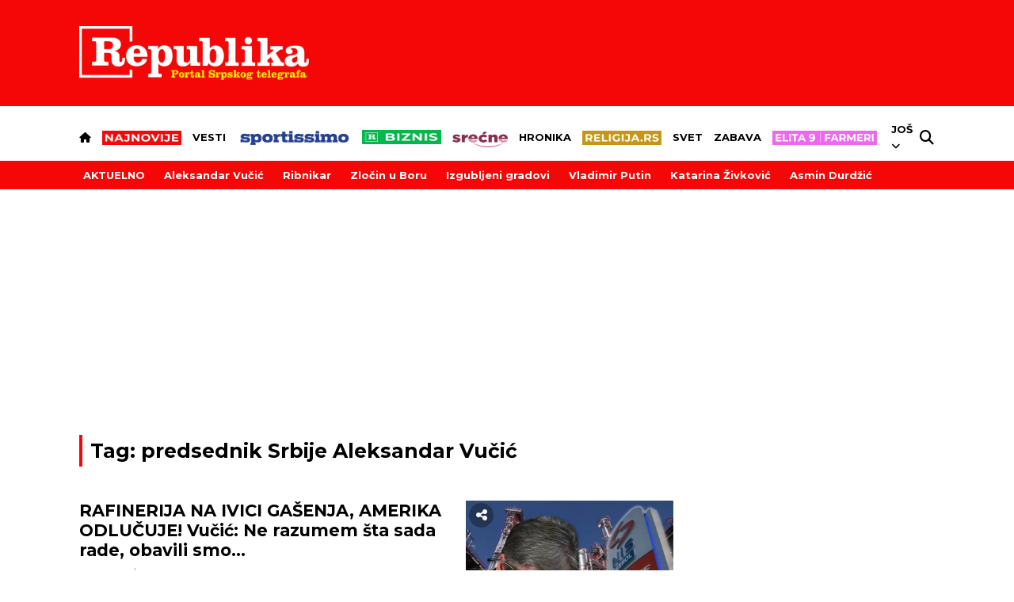

--- FILE ---
content_type: text/html; charset=UTF-8
request_url: https://www.republika.rs/tag/predsednik-srbije-aleksandar-vucic/78541
body_size: 33911
content:
<!DOCTYPE html>
<html lang="sr-RS">
    <head>
        <link rel="shortcut icon" href="/favicon.ico" />
        <style>
            .qatar-counter {
                display: none !important;
            }
        </style>
                            <meta charset="UTF-8">
    <meta name="viewport" content="width=device-width, initial-scale=1.0, maximum-scale=6">



    
    
    <title>Sve vesti za tag: predsednik Srbije Aleksandar Vučić | Republika</title>

    <meta name="author" content="Republika.rs">
    <meta name="description" content="Sve vesti za tag: predsednik Srbije Aleksandar Vučić">
    <meta name="keywords" content="Sve vesti za tag: predsednik Srbije Aleksandar Vučić">

    <meta property="fb:app_id" content="101767429233320">

    <meta property="povezano_verify" content="f61dfc2ec6acc088c0297299c5126bc4" />
    <meta name="google-site-verification" content="sfTc_758TiUQurkH82t88Pw_DLITYV7hLbEGlmNaUYA" />
    <meta http-equiv="X-UA-Compatible" content="IE=edge,chrome=1" />
    <meta http-equiv="Content-Language" content="sr">

    <!-- Smart baner for suggest install of native mobile app -->
    <meta name="apple-itunes-app" content="app-id=1305054259">
    <meta name="google-play-app" content="app-id=rs.republika.android">

    <!--ios compatibility-->
    <meta name="apple-mobile-web-app-capable" content="yes">
    <meta name="apple-mobile-web-app-title" content="Republika">
    <link rel="apple-touch-icon" href="https://www.republika.rs/files/apple-icon-144x144.png">


    <!--Android compatibility-->

    <meta name="mobile-web-app-capable" content="yes">
    <meta name="application-name" content="Republika">
    <link rel="icon" type="image/png" href="https://www.republika.rs/files/android-icon-192x192.png">

    <meta name="facebook-domain-verification" content="urggygsj1i70ggt1rtgojklvrik4ns" />

    <meta property="og:locale" content="sr_RS" />
    <meta property="og:type" content="website" />
    
    <meta property="og:title" content="Sve vesti za tag: predsednik Srbije Aleksandar Vučić | Republika" />
    <meta property="og:description" content="Sve vesti za tag: predsednik Srbije Aleksandar Vučić" />
    <meta property="og:url" content="https://www.republika.rs/tag/predsednik-srbije-aleksandar-vucic/78541" />
    <meta property="og:site_name" content="Republika.rs | Srpski telegraf" />
    <meta property="article:publisher" content="https://www.facebook.com/republika.rs" />
        <meta property="og:image" content="https://www.republika.rs/files/img/homepage-logo-republika-srpski-telegraf.jpg" />
    <meta property="og:image:type" content="image/jpeg" />
    <meta property="og:image:width" content="1200" />
    <meta property="og:image:height" content="630" />
    <meta name="twitter:card" content="summary_large_image" />
    <meta name="twitter:site" content="@Srpski_Telegraf" />
    <meta name="twitter:title" content="Sve vesti za tag: predsednik Srbije Aleksandar Vučić | Republika" />
    <meta name="twitter:description" content="Sve vesti za tag: predsednik Srbije Aleksandar Vučić" />
    <meta name="twitter:image" content="https://www.republika.rs/files/img/homepage-logo-republika-srpski-telegraf.jpg" />
    <meta name="robots" content="index, follow, max-image-preview:large">

    
    
    <link rel="canonical" href="https://www.republika.rs/tag/predsednik-srbije-aleksandar-vucic/78541">

    
    
    <!--CSS layout-->
    <link rel="preconnect" href="https://fonts.gstatic.com" crossorigin> <!-- this is for optimize google fonts and preload-->
    

    



    <style>
        /* cyrillic-ext */
@font-face {
  font-family: 'Exo 2';
  font-style: normal;
  font-weight: 500;
  font-display: swap;
  src: url(https://fonts.gstatic.com/s/exo2/v21/7cHmv4okm5zmbtYlK-4W4nIppT4.woff2) format('woff2');
  unicode-range: U+0460-052F, U+1C80-1C88, U+20B4, U+2DE0-2DFF, U+A640-A69F, U+FE2E-FE2F;
}
/* cyrillic */
@font-face {
  font-family: 'Exo 2';
  font-style: normal;
  font-weight: 500;
  font-display: swap;
  src: url(https://fonts.gstatic.com/s/exo2/v21/7cHmv4okm5zmbtYsK-4W4nIppT4.woff2) format('woff2');
  unicode-range: U+0301, U+0400-045F, U+0490-0491, U+04B0-04B1, U+2116;
}
/* vietnamese */
@font-face {
  font-family: 'Exo 2';
  font-style: normal;
  font-weight: 500;
  font-display: swap;
  src: url(https://fonts.gstatic.com/s/exo2/v21/7cHmv4okm5zmbtYnK-4W4nIppT4.woff2) format('woff2');
  unicode-range: U+0102-0103, U+0110-0111, U+0128-0129, U+0168-0169, U+01A0-01A1, U+01AF-01B0, U+0300-0301, U+0303-0304, U+0308-0309, U+0323, U+0329, U+1EA0-1EF9, U+20AB;
}
/* latin-ext */
@font-face {
  font-family: 'Exo 2';
  font-style: normal;
  font-weight: 500;
  font-display: swap;
  src: url(https://fonts.gstatic.com/s/exo2/v21/7cHmv4okm5zmbtYmK-4W4nIppT4.woff2) format('woff2');
  unicode-range: U+0100-02AF, U+0304, U+0308, U+0329, U+1E00-1E9F, U+1EF2-1EFF, U+2020, U+20A0-20AB, U+20AD-20CF, U+2113, U+2C60-2C7F, U+A720-A7FF;
}
/* latin */
@font-face {
  font-family: 'Exo 2';
  font-style: normal;
  font-weight: 500;
  font-display: swap;
  src: url(https://fonts.gstatic.com/s/exo2/v21/7cHmv4okm5zmbtYoK-4W4nIp.woff2) format('woff2');
  unicode-range: U+0000-00FF, U+0131, U+0152-0153, U+02BB-02BC, U+02C6, U+02DA, U+02DC, U+0304, U+0308, U+0329, U+2000-206F, U+2074, U+20AC, U+2122, U+2191, U+2193, U+2212, U+2215, U+FEFF, U+FFFD;
}
/* cyrillic-ext */
@font-face {
  font-family: 'Exo 2';
  font-style: normal;
  font-weight: 600;
  font-display: swap;
  src: url(https://fonts.gstatic.com/s/exo2/v21/7cHmv4okm5zmbtYlK-4W4nIppT4.woff2) format('woff2');
  unicode-range: U+0460-052F, U+1C80-1C88, U+20B4, U+2DE0-2DFF, U+A640-A69F, U+FE2E-FE2F;
}
/* cyrillic */
@font-face {
  font-family: 'Exo 2';
  font-style: normal;
  font-weight: 600;
  font-display: swap;
  src: url(https://fonts.gstatic.com/s/exo2/v21/7cHmv4okm5zmbtYsK-4W4nIppT4.woff2) format('woff2');
  unicode-range: U+0301, U+0400-045F, U+0490-0491, U+04B0-04B1, U+2116;
}
/* vietnamese */
@font-face {
  font-family: 'Exo 2';
  font-style: normal;
  font-weight: 600;
  font-display: swap;
  src: url(https://fonts.gstatic.com/s/exo2/v21/7cHmv4okm5zmbtYnK-4W4nIppT4.woff2) format('woff2');
  unicode-range: U+0102-0103, U+0110-0111, U+0128-0129, U+0168-0169, U+01A0-01A1, U+01AF-01B0, U+0300-0301, U+0303-0304, U+0308-0309, U+0323, U+0329, U+1EA0-1EF9, U+20AB;
}
/* latin-ext */
@font-face {
  font-family: 'Exo 2';
  font-style: normal;
  font-weight: 600;
  font-display: swap;
  src: url(https://fonts.gstatic.com/s/exo2/v21/7cHmv4okm5zmbtYmK-4W4nIppT4.woff2) format('woff2');
  unicode-range: U+0100-02AF, U+0304, U+0308, U+0329, U+1E00-1E9F, U+1EF2-1EFF, U+2020, U+20A0-20AB, U+20AD-20CF, U+2113, U+2C60-2C7F, U+A720-A7FF;
}
/* latin */
@font-face {
  font-family: 'Exo 2';
  font-style: normal;
  font-weight: 600;
  font-display: swap;
  src: url(https://fonts.gstatic.com/s/exo2/v21/7cHmv4okm5zmbtYoK-4W4nIp.woff2) format('woff2');
  unicode-range: U+0000-00FF, U+0131, U+0152-0153, U+02BB-02BC, U+02C6, U+02DA, U+02DC, U+0304, U+0308, U+0329, U+2000-206F, U+2074, U+20AC, U+2122, U+2191, U+2193, U+2212, U+2215, U+FEFF, U+FFFD;
}
/* cyrillic-ext */
@font-face {
  font-family: 'Exo 2';
  font-style: normal;
  font-weight: 700;
  font-display: swap;
  src: url(https://fonts.gstatic.com/s/exo2/v21/7cHmv4okm5zmbtYlK-4W4nIppT4.woff2) format('woff2');
  unicode-range: U+0460-052F, U+1C80-1C88, U+20B4, U+2DE0-2DFF, U+A640-A69F, U+FE2E-FE2F;
}
/* cyrillic */
@font-face {
  font-family: 'Exo 2';
  font-style: normal;
  font-weight: 700;
  font-display: swap;
  src: url(https://fonts.gstatic.com/s/exo2/v21/7cHmv4okm5zmbtYsK-4W4nIppT4.woff2) format('woff2');
  unicode-range: U+0301, U+0400-045F, U+0490-0491, U+04B0-04B1, U+2116;
}
/* vietnamese */
@font-face {
  font-family: 'Exo 2';
  font-style: normal;
  font-weight: 700;
  font-display: swap;
  src: url(https://fonts.gstatic.com/s/exo2/v21/7cHmv4okm5zmbtYnK-4W4nIppT4.woff2) format('woff2');
  unicode-range: U+0102-0103, U+0110-0111, U+0128-0129, U+0168-0169, U+01A0-01A1, U+01AF-01B0, U+0300-0301, U+0303-0304, U+0308-0309, U+0323, U+0329, U+1EA0-1EF9, U+20AB;
}
/* latin-ext */
@font-face {
  font-family: 'Exo 2';
  font-style: normal;
  font-weight: 700;
  font-display: swap;
  src: url(https://fonts.gstatic.com/s/exo2/v21/7cHmv4okm5zmbtYmK-4W4nIppT4.woff2) format('woff2');
  unicode-range: U+0100-02AF, U+0304, U+0308, U+0329, U+1E00-1E9F, U+1EF2-1EFF, U+2020, U+20A0-20AB, U+20AD-20CF, U+2113, U+2C60-2C7F, U+A720-A7FF;
}
/* latin */
@font-face {
  font-family: 'Exo 2';
  font-style: normal;
  font-weight: 700;
  font-display: swap;
  src: url(https://fonts.gstatic.com/s/exo2/v21/7cHmv4okm5zmbtYoK-4W4nIp.woff2) format('woff2');
  unicode-range: U+0000-00FF, U+0131, U+0152-0153, U+02BB-02BC, U+02C6, U+02DA, U+02DC, U+0304, U+0308, U+0329, U+2000-206F, U+2074, U+20AC, U+2122, U+2191, U+2193, U+2212, U+2215, U+FEFF, U+FFFD;
}
/* cyrillic-ext */
@font-face {
  font-family: 'Montserrat';
  font-style: normal;
  font-weight: 400;
  font-display: swap;
  src: url(https://fonts.gstatic.com/s/montserrat/v26/JTUSjIg1_i6t8kCHKm459WRhyyTh89ZNpQ.woff2) format('woff2');
  unicode-range: U+0460-052F, U+1C80-1C88, U+20B4, U+2DE0-2DFF, U+A640-A69F, U+FE2E-FE2F;
}
/* cyrillic */
@font-face {
  font-family: 'Montserrat';
  font-style: normal;
  font-weight: 400;
  font-display: swap;
  src: url(https://fonts.gstatic.com/s/montserrat/v26/JTUSjIg1_i6t8kCHKm459W1hyyTh89ZNpQ.woff2) format('woff2');
  unicode-range: U+0301, U+0400-045F, U+0490-0491, U+04B0-04B1, U+2116;
}
/* vietnamese */
@font-face {
  font-family: 'Montserrat';
  font-style: normal;
  font-weight: 400;
  font-display: swap;
  src: url(https://fonts.gstatic.com/s/montserrat/v26/JTUSjIg1_i6t8kCHKm459WZhyyTh89ZNpQ.woff2) format('woff2');
  unicode-range: U+0102-0103, U+0110-0111, U+0128-0129, U+0168-0169, U+01A0-01A1, U+01AF-01B0, U+0300-0301, U+0303-0304, U+0308-0309, U+0323, U+0329, U+1EA0-1EF9, U+20AB;
}
/* latin-ext */
@font-face {
  font-family: 'Montserrat';
  font-style: normal;
  font-weight: 400;
  font-display: swap;
  src: url(https://fonts.gstatic.com/s/montserrat/v26/JTUSjIg1_i6t8kCHKm459WdhyyTh89ZNpQ.woff2) format('woff2');
  unicode-range: U+0100-02AF, U+0304, U+0308, U+0329, U+1E00-1E9F, U+1EF2-1EFF, U+2020, U+20A0-20AB, U+20AD-20CF, U+2113, U+2C60-2C7F, U+A720-A7FF;
}
/* latin */
@font-face {
  font-family: 'Montserrat';
  font-style: normal;
  font-weight: 400;
  font-display: swap;
  src: url(https://fonts.gstatic.com/s/montserrat/v26/JTUSjIg1_i6t8kCHKm459WlhyyTh89Y.woff2) format('woff2');
  unicode-range: U+0000-00FF, U+0131, U+0152-0153, U+02BB-02BC, U+02C6, U+02DA, U+02DC, U+0304, U+0308, U+0329, U+2000-206F, U+2074, U+20AC, U+2122, U+2191, U+2193, U+2212, U+2215, U+FEFF, U+FFFD;
}
/* cyrillic-ext */
@font-face {
  font-family: 'Montserrat';
  font-style: normal;
  font-weight: 500;
  font-display: swap;
  src: url(https://fonts.gstatic.com/s/montserrat/v26/JTUSjIg1_i6t8kCHKm459WRhyyTh89ZNpQ.woff2) format('woff2');
  unicode-range: U+0460-052F, U+1C80-1C88, U+20B4, U+2DE0-2DFF, U+A640-A69F, U+FE2E-FE2F;
}
/* cyrillic */
@font-face {
  font-family: 'Montserrat';
  font-style: normal;
  font-weight: 500;
  font-display: swap;
  src: url(https://fonts.gstatic.com/s/montserrat/v26/JTUSjIg1_i6t8kCHKm459W1hyyTh89ZNpQ.woff2) format('woff2');
  unicode-range: U+0301, U+0400-045F, U+0490-0491, U+04B0-04B1, U+2116;
}
/* vietnamese */
@font-face {
  font-family: 'Montserrat';
  font-style: normal;
  font-weight: 500;
  font-display: swap;
  src: url(https://fonts.gstatic.com/s/montserrat/v26/JTUSjIg1_i6t8kCHKm459WZhyyTh89ZNpQ.woff2) format('woff2');
  unicode-range: U+0102-0103, U+0110-0111, U+0128-0129, U+0168-0169, U+01A0-01A1, U+01AF-01B0, U+0300-0301, U+0303-0304, U+0308-0309, U+0323, U+0329, U+1EA0-1EF9, U+20AB;
}
/* latin-ext */
@font-face {
  font-family: 'Montserrat';
  font-style: normal;
  font-weight: 500;
  font-display: swap;
  src: url(https://fonts.gstatic.com/s/montserrat/v26/JTUSjIg1_i6t8kCHKm459WdhyyTh89ZNpQ.woff2) format('woff2');
  unicode-range: U+0100-02AF, U+0304, U+0308, U+0329, U+1E00-1E9F, U+1EF2-1EFF, U+2020, U+20A0-20AB, U+20AD-20CF, U+2113, U+2C60-2C7F, U+A720-A7FF;
}
/* latin */
@font-face {
  font-family: 'Montserrat';
  font-style: normal;
  font-weight: 500;
  font-display: swap;
  src: url(https://fonts.gstatic.com/s/montserrat/v26/JTUSjIg1_i6t8kCHKm459WlhyyTh89Y.woff2) format('woff2');
  unicode-range: U+0000-00FF, U+0131, U+0152-0153, U+02BB-02BC, U+02C6, U+02DA, U+02DC, U+0304, U+0308, U+0329, U+2000-206F, U+2074, U+20AC, U+2122, U+2191, U+2193, U+2212, U+2215, U+FEFF, U+FFFD;
}
/* cyrillic-ext */
@font-face {
  font-family: 'Montserrat';
  font-style: normal;
  font-weight: 600;
  font-display: swap;
  src: url(https://fonts.gstatic.com/s/montserrat/v26/JTUSjIg1_i6t8kCHKm459WRhyyTh89ZNpQ.woff2) format('woff2');
  unicode-range: U+0460-052F, U+1C80-1C88, U+20B4, U+2DE0-2DFF, U+A640-A69F, U+FE2E-FE2F;
}
/* cyrillic */
@font-face {
  font-family: 'Montserrat';
  font-style: normal;
  font-weight: 600;
  font-display: swap;
  src: url(https://fonts.gstatic.com/s/montserrat/v26/JTUSjIg1_i6t8kCHKm459W1hyyTh89ZNpQ.woff2) format('woff2');
  unicode-range: U+0301, U+0400-045F, U+0490-0491, U+04B0-04B1, U+2116;
}
/* vietnamese */
@font-face {
  font-family: 'Montserrat';
  font-style: normal;
  font-weight: 600;
  font-display: swap;
  src: url(https://fonts.gstatic.com/s/montserrat/v26/JTUSjIg1_i6t8kCHKm459WZhyyTh89ZNpQ.woff2) format('woff2');
  unicode-range: U+0102-0103, U+0110-0111, U+0128-0129, U+0168-0169, U+01A0-01A1, U+01AF-01B0, U+0300-0301, U+0303-0304, U+0308-0309, U+0323, U+0329, U+1EA0-1EF9, U+20AB;
}
/* latin-ext */
@font-face {
  font-family: 'Montserrat';
  font-style: normal;
  font-weight: 600;
  font-display: swap;
  src: url(https://fonts.gstatic.com/s/montserrat/v26/JTUSjIg1_i6t8kCHKm459WdhyyTh89ZNpQ.woff2) format('woff2');
  unicode-range: U+0100-02AF, U+0304, U+0308, U+0329, U+1E00-1E9F, U+1EF2-1EFF, U+2020, U+20A0-20AB, U+20AD-20CF, U+2113, U+2C60-2C7F, U+A720-A7FF;
}
/* latin */
@font-face {
  font-family: 'Montserrat';
  font-style: normal;
  font-weight: 600;
  font-display: swap;
  src: url(https://fonts.gstatic.com/s/montserrat/v26/JTUSjIg1_i6t8kCHKm459WlhyyTh89Y.woff2) format('woff2');
  unicode-range: U+0000-00FF, U+0131, U+0152-0153, U+02BB-02BC, U+02C6, U+02DA, U+02DC, U+0304, U+0308, U+0329, U+2000-206F, U+2074, U+20AC, U+2122, U+2191, U+2193, U+2212, U+2215, U+FEFF, U+FFFD;
}
/* cyrillic-ext */
@font-face {
  font-family: 'Montserrat';
  font-style: normal;
  font-weight: 700;
  font-display: swap;
  src: url(https://fonts.gstatic.com/s/montserrat/v26/JTUSjIg1_i6t8kCHKm459WRhyyTh89ZNpQ.woff2) format('woff2');
  unicode-range: U+0460-052F, U+1C80-1C88, U+20B4, U+2DE0-2DFF, U+A640-A69F, U+FE2E-FE2F;
}
/* cyrillic */
@font-face {
  font-family: 'Montserrat';
  font-style: normal;
  font-weight: 700;
  font-display: swap;
  src: url(https://fonts.gstatic.com/s/montserrat/v26/JTUSjIg1_i6t8kCHKm459W1hyyTh89ZNpQ.woff2) format('woff2');
  unicode-range: U+0301, U+0400-045F, U+0490-0491, U+04B0-04B1, U+2116;
}
/* vietnamese */
@font-face {
  font-family: 'Montserrat';
  font-style: normal;
  font-weight: 700;
  font-display: swap;
  src: url(https://fonts.gstatic.com/s/montserrat/v26/JTUSjIg1_i6t8kCHKm459WZhyyTh89ZNpQ.woff2) format('woff2');
  unicode-range: U+0102-0103, U+0110-0111, U+0128-0129, U+0168-0169, U+01A0-01A1, U+01AF-01B0, U+0300-0301, U+0303-0304, U+0308-0309, U+0323, U+0329, U+1EA0-1EF9, U+20AB;
}
/* latin-ext */
@font-face {
  font-family: 'Montserrat';
  font-style: normal;
  font-weight: 700;
  font-display: swap;
  src: url(https://fonts.gstatic.com/s/montserrat/v26/JTUSjIg1_i6t8kCHKm459WdhyyTh89ZNpQ.woff2) format('woff2');
  unicode-range: U+0100-02AF, U+0304, U+0308, U+0329, U+1E00-1E9F, U+1EF2-1EFF, U+2020, U+20A0-20AB, U+20AD-20CF, U+2113, U+2C60-2C7F, U+A720-A7FF;
}
/* latin */
@font-face {
  font-family: 'Montserrat';
  font-style: normal;
  font-weight: 700;
  font-display: swap;
  src: url(https://fonts.gstatic.com/s/montserrat/v26/JTUSjIg1_i6t8kCHKm459WlhyyTh89Y.woff2) format('woff2');
  unicode-range: U+0000-00FF, U+0131, U+0152-0153, U+02BB-02BC, U+02C6, U+02DA, U+02DC, U+0304, U+0308, U+0329, U+2000-206F, U+2074, U+20AC, U+2122, U+2191, U+2193, U+2212, U+2215, U+FEFF, U+FFFD;
}
/* cyrillic-ext */
@font-face {
  font-family: 'Montserrat';
  font-style: normal;
  font-weight: 800;
  font-display: swap;
  src: url(https://fonts.gstatic.com/s/montserrat/v26/JTUSjIg1_i6t8kCHKm459WRhyyTh89ZNpQ.woff2) format('woff2');
  unicode-range: U+0460-052F, U+1C80-1C88, U+20B4, U+2DE0-2DFF, U+A640-A69F, U+FE2E-FE2F;
}
/* cyrillic */
@font-face {
  font-family: 'Montserrat';
  font-style: normal;
  font-weight: 800;
  font-display: swap;
  src: url(https://fonts.gstatic.com/s/montserrat/v26/JTUSjIg1_i6t8kCHKm459W1hyyTh89ZNpQ.woff2) format('woff2');
  unicode-range: U+0301, U+0400-045F, U+0490-0491, U+04B0-04B1, U+2116;
}
/* vietnamese */
@font-face {
  font-family: 'Montserrat';
  font-style: normal;
  font-weight: 800;
  font-display: swap;
  src: url(https://fonts.gstatic.com/s/montserrat/v26/JTUSjIg1_i6t8kCHKm459WZhyyTh89ZNpQ.woff2) format('woff2');
  unicode-range: U+0102-0103, U+0110-0111, U+0128-0129, U+0168-0169, U+01A0-01A1, U+01AF-01B0, U+0300-0301, U+0303-0304, U+0308-0309, U+0323, U+0329, U+1EA0-1EF9, U+20AB;
}
/* latin-ext */
@font-face {
  font-family: 'Montserrat';
  font-style: normal;
  font-weight: 800;
  font-display: swap;
  src: url(https://fonts.gstatic.com/s/montserrat/v26/JTUSjIg1_i6t8kCHKm459WdhyyTh89ZNpQ.woff2) format('woff2');
  unicode-range: U+0100-02AF, U+0304, U+0308, U+0329, U+1E00-1E9F, U+1EF2-1EFF, U+2020, U+20A0-20AB, U+20AD-20CF, U+2113, U+2C60-2C7F, U+A720-A7FF;
}
/* latin */
@font-face {
  font-family: 'Montserrat';
  font-style: normal;
  font-weight: 800;
  font-display: swap;
  src: url(https://fonts.gstatic.com/s/montserrat/v26/JTUSjIg1_i6t8kCHKm459WlhyyTh89Y.woff2) format('woff2');
  unicode-range: U+0000-00FF, U+0131, U+0152-0153, U+02BB-02BC, U+02C6, U+02DA, U+02DC, U+0304, U+0308, U+0329, U+2000-206F, U+2074, U+20AC, U+2122, U+2191, U+2193, U+2212, U+2215, U+FEFF, U+FFFD;
}
/* cyrillic-ext */
@font-face {
  font-family: 'Montserrat';
  font-style: normal;
  font-weight: 900;
  font-display: swap;
  src: url(https://fonts.gstatic.com/s/montserrat/v26/JTUSjIg1_i6t8kCHKm459WRhyyTh89ZNpQ.woff2) format('woff2');
  unicode-range: U+0460-052F, U+1C80-1C88, U+20B4, U+2DE0-2DFF, U+A640-A69F, U+FE2E-FE2F;
}
/* cyrillic */
@font-face {
  font-family: 'Montserrat';
  font-style: normal;
  font-weight: 900;
  font-display: swap;
  src: url(https://fonts.gstatic.com/s/montserrat/v26/JTUSjIg1_i6t8kCHKm459W1hyyTh89ZNpQ.woff2) format('woff2');
  unicode-range: U+0301, U+0400-045F, U+0490-0491, U+04B0-04B1, U+2116;
}
/* vietnamese */
@font-face {
  font-family: 'Montserrat';
  font-style: normal;
  font-weight: 900;
  font-display: swap;
  src: url(https://fonts.gstatic.com/s/montserrat/v26/JTUSjIg1_i6t8kCHKm459WZhyyTh89ZNpQ.woff2) format('woff2');
  unicode-range: U+0102-0103, U+0110-0111, U+0128-0129, U+0168-0169, U+01A0-01A1, U+01AF-01B0, U+0300-0301, U+0303-0304, U+0308-0309, U+0323, U+0329, U+1EA0-1EF9, U+20AB;
}
/* latin-ext */
@font-face {
  font-family: 'Montserrat';
  font-style: normal;
  font-weight: 900;
  font-display: swap;
  src: url(https://fonts.gstatic.com/s/montserrat/v26/JTUSjIg1_i6t8kCHKm459WdhyyTh89ZNpQ.woff2) format('woff2');
  unicode-range: U+0100-02AF, U+0304, U+0308, U+0329, U+1E00-1E9F, U+1EF2-1EFF, U+2020, U+20A0-20AB, U+20AD-20CF, U+2113, U+2C60-2C7F, U+A720-A7FF;
}
/* latin */
@font-face {
  font-family: 'Montserrat';
  font-style: normal;
  font-weight: 900;
  font-display: swap;
  src: url(https://fonts.gstatic.com/s/montserrat/v26/JTUSjIg1_i6t8kCHKm459WlhyyTh89Y.woff2) format('woff2');
  unicode-range: U+0000-00FF, U+0131, U+0152-0153, U+02BB-02BC, U+02C6, U+02DA, U+02DC, U+0304, U+0308, U+0329, U+2000-206F, U+2074, U+20AC, U+2122, U+2191, U+2193, U+2212, U+2215, U+FEFF, U+FFFD;
}
/* cyrillic-ext */
@font-face {
  font-family: 'Mulish';
  font-style: normal;
  font-weight: 700;
  font-display: swap;
  src: url(https://fonts.gstatic.com/s/mulish/v13/1Ptvg83HX_SGhgqk0gotYKNnBcif.woff2) format('woff2');
  unicode-range: U+0460-052F, U+1C80-1C88, U+20B4, U+2DE0-2DFF, U+A640-A69F, U+FE2E-FE2F;
}
/* cyrillic */
@font-face {
  font-family: 'Mulish';
  font-style: normal;
  font-weight: 700;
  font-display: swap;
  src: url(https://fonts.gstatic.com/s/mulish/v13/1Ptvg83HX_SGhgqk2wotYKNnBcif.woff2) format('woff2');
  unicode-range: U+0301, U+0400-045F, U+0490-0491, U+04B0-04B1, U+2116;
}
/* vietnamese */
@font-face {
  font-family: 'Mulish';
  font-style: normal;
  font-weight: 700;
  font-display: swap;
  src: url(https://fonts.gstatic.com/s/mulish/v13/1Ptvg83HX_SGhgqk0AotYKNnBcif.woff2) format('woff2');
  unicode-range: U+0102-0103, U+0110-0111, U+0128-0129, U+0168-0169, U+01A0-01A1, U+01AF-01B0, U+0300-0301, U+0303-0304, U+0308-0309, U+0323, U+0329, U+1EA0-1EF9, U+20AB;
}
/* latin-ext */
@font-face {
  font-family: 'Mulish';
  font-style: normal;
  font-weight: 700;
  font-display: swap;
  src: url(https://fonts.gstatic.com/s/mulish/v13/1Ptvg83HX_SGhgqk0QotYKNnBcif.woff2) format('woff2');
  unicode-range: U+0100-02AF, U+0304, U+0308, U+0329, U+1E00-1E9F, U+1EF2-1EFF, U+2020, U+20A0-20AB, U+20AD-20CF, U+2113, U+2C60-2C7F, U+A720-A7FF;
}
/* latin */
@font-face {
  font-family: 'Mulish';
  font-style: normal;
  font-weight: 700;
  font-display: swap;
  src: url(https://fonts.gstatic.com/s/mulish/v13/1Ptvg83HX_SGhgqk3wotYKNnBQ.woff2) format('woff2');
  unicode-range: U+0000-00FF, U+0131, U+0152-0153, U+02BB-02BC, U+02C6, U+02DA, U+02DC, U+0304, U+0308, U+0329, U+2000-206F, U+2074, U+20AC, U+2122, U+2191, U+2193, U+2212, U+2215, U+FEFF, U+FFFD;
}
/* cyrillic-ext */
@font-face {
  font-family: 'Mulish';
  font-style: normal;
  font-weight: 800;
  font-display: swap;
  src: url(https://fonts.gstatic.com/s/mulish/v13/1Ptvg83HX_SGhgqk0gotYKNnBcif.woff2) format('woff2');
  unicode-range: U+0460-052F, U+1C80-1C88, U+20B4, U+2DE0-2DFF, U+A640-A69F, U+FE2E-FE2F;
}
/* cyrillic */
@font-face {
  font-family: 'Mulish';
  font-style: normal;
  font-weight: 800;
  font-display: swap;
  src: url(https://fonts.gstatic.com/s/mulish/v13/1Ptvg83HX_SGhgqk2wotYKNnBcif.woff2) format('woff2');
  unicode-range: U+0301, U+0400-045F, U+0490-0491, U+04B0-04B1, U+2116;
}
/* vietnamese */
@font-face {
  font-family: 'Mulish';
  font-style: normal;
  font-weight: 800;
  font-display: swap;
  src: url(https://fonts.gstatic.com/s/mulish/v13/1Ptvg83HX_SGhgqk0AotYKNnBcif.woff2) format('woff2');
  unicode-range: U+0102-0103, U+0110-0111, U+0128-0129, U+0168-0169, U+01A0-01A1, U+01AF-01B0, U+0300-0301, U+0303-0304, U+0308-0309, U+0323, U+0329, U+1EA0-1EF9, U+20AB;
}
/* latin-ext */
@font-face {
  font-family: 'Mulish';
  font-style: normal;
  font-weight: 800;
  font-display: swap;
  src: url(https://fonts.gstatic.com/s/mulish/v13/1Ptvg83HX_SGhgqk0QotYKNnBcif.woff2) format('woff2');
  unicode-range: U+0100-02AF, U+0304, U+0308, U+0329, U+1E00-1E9F, U+1EF2-1EFF, U+2020, U+20A0-20AB, U+20AD-20CF, U+2113, U+2C60-2C7F, U+A720-A7FF;
}
/* latin */
@font-face {
  font-family: 'Mulish';
  font-style: normal;
  font-weight: 800;
  font-display: swap;
  src: url(https://fonts.gstatic.com/s/mulish/v13/1Ptvg83HX_SGhgqk3wotYKNnBQ.woff2) format('woff2');
  unicode-range: U+0000-00FF, U+0131, U+0152-0153, U+02BB-02BC, U+02C6, U+02DA, U+02DC, U+0304, U+0308, U+0329, U+2000-206F, U+2074, U+20AC, U+2122, U+2191, U+2193, U+2212, U+2215, U+FEFF, U+FFFD;
}
/* cyrillic-ext */
@font-face {
  font-family: 'Roboto';
  font-style: normal;
  font-weight: 300;
  font-display: swap;
  src: url(https://fonts.gstatic.com/s/roboto/v30/KFOlCnqEu92Fr1MmSU5fCRc4AMP6lbBP.woff2) format('woff2');
  unicode-range: U+0460-052F, U+1C80-1C88, U+20B4, U+2DE0-2DFF, U+A640-A69F, U+FE2E-FE2F;
}
/* cyrillic */
@font-face {
  font-family: 'Roboto';
  font-style: normal;
  font-weight: 300;
  font-display: swap;
  src: url(https://fonts.gstatic.com/s/roboto/v30/KFOlCnqEu92Fr1MmSU5fABc4AMP6lbBP.woff2) format('woff2');
  unicode-range: U+0301, U+0400-045F, U+0490-0491, U+04B0-04B1, U+2116;
}
/* greek-ext */
@font-face {
  font-family: 'Roboto';
  font-style: normal;
  font-weight: 300;
  font-display: swap;
  src: url(https://fonts.gstatic.com/s/roboto/v30/KFOlCnqEu92Fr1MmSU5fCBc4AMP6lbBP.woff2) format('woff2');
  unicode-range: U+1F00-1FFF;
}
/* greek */
@font-face {
  font-family: 'Roboto';
  font-style: normal;
  font-weight: 300;
  font-display: swap;
  src: url(https://fonts.gstatic.com/s/roboto/v30/KFOlCnqEu92Fr1MmSU5fBxc4AMP6lbBP.woff2) format('woff2');
  unicode-range: U+0370-03FF;
}
/* vietnamese */
@font-face {
  font-family: 'Roboto';
  font-style: normal;
  font-weight: 300;
  font-display: swap;
  src: url(https://fonts.gstatic.com/s/roboto/v30/KFOlCnqEu92Fr1MmSU5fCxc4AMP6lbBP.woff2) format('woff2');
  unicode-range: U+0102-0103, U+0110-0111, U+0128-0129, U+0168-0169, U+01A0-01A1, U+01AF-01B0, U+0300-0301, U+0303-0304, U+0308-0309, U+0323, U+0329, U+1EA0-1EF9, U+20AB;
}
/* latin-ext */
@font-face {
  font-family: 'Roboto';
  font-style: normal;
  font-weight: 300;
  font-display: swap;
  src: url(https://fonts.gstatic.com/s/roboto/v30/KFOlCnqEu92Fr1MmSU5fChc4AMP6lbBP.woff2) format('woff2');
  unicode-range: U+0100-02AF, U+0304, U+0308, U+0329, U+1E00-1E9F, U+1EF2-1EFF, U+2020, U+20A0-20AB, U+20AD-20CF, U+2113, U+2C60-2C7F, U+A720-A7FF;
}
/* latin */
@font-face {
  font-family: 'Roboto';
  font-style: normal;
  font-weight: 300;
  font-display: swap;
  src: url(https://fonts.gstatic.com/s/roboto/v30/KFOlCnqEu92Fr1MmSU5fBBc4AMP6lQ.woff2) format('woff2');
  unicode-range: U+0000-00FF, U+0131, U+0152-0153, U+02BB-02BC, U+02C6, U+02DA, U+02DC, U+0304, U+0308, U+0329, U+2000-206F, U+2074, U+20AC, U+2122, U+2191, U+2193, U+2212, U+2215, U+FEFF, U+FFFD;
}
/* cyrillic-ext */
@font-face {
  font-family: 'Roboto';
  font-style: normal;
  font-weight: 400;
  font-display: swap;
  src: url(https://fonts.gstatic.com/s/roboto/v30/KFOmCnqEu92Fr1Mu72xKKTU1Kvnz.woff2) format('woff2');
  unicode-range: U+0460-052F, U+1C80-1C88, U+20B4, U+2DE0-2DFF, U+A640-A69F, U+FE2E-FE2F;
}
/* cyrillic */
@font-face {
  font-family: 'Roboto';
  font-style: normal;
  font-weight: 400;
  font-display: swap;
  src: url(https://fonts.gstatic.com/s/roboto/v30/KFOmCnqEu92Fr1Mu5mxKKTU1Kvnz.woff2) format('woff2');
  unicode-range: U+0301, U+0400-045F, U+0490-0491, U+04B0-04B1, U+2116;
}
/* greek-ext */
@font-face {
  font-family: 'Roboto';
  font-style: normal;
  font-weight: 400;
  font-display: swap;
  src: url(https://fonts.gstatic.com/s/roboto/v30/KFOmCnqEu92Fr1Mu7mxKKTU1Kvnz.woff2) format('woff2');
  unicode-range: U+1F00-1FFF;
}
/* greek */
@font-face {
  font-family: 'Roboto';
  font-style: normal;
  font-weight: 400;
  font-display: swap;
  src: url(https://fonts.gstatic.com/s/roboto/v30/KFOmCnqEu92Fr1Mu4WxKKTU1Kvnz.woff2) format('woff2');
  unicode-range: U+0370-03FF;
}
/* vietnamese */
@font-face {
  font-family: 'Roboto';
  font-style: normal;
  font-weight: 400;
  font-display: swap;
  src: url(https://fonts.gstatic.com/s/roboto/v30/KFOmCnqEu92Fr1Mu7WxKKTU1Kvnz.woff2) format('woff2');
  unicode-range: U+0102-0103, U+0110-0111, U+0128-0129, U+0168-0169, U+01A0-01A1, U+01AF-01B0, U+0300-0301, U+0303-0304, U+0308-0309, U+0323, U+0329, U+1EA0-1EF9, U+20AB;
}
/* latin-ext */
@font-face {
  font-family: 'Roboto';
  font-style: normal;
  font-weight: 400;
  font-display: swap;
  src: url(https://fonts.gstatic.com/s/roboto/v30/KFOmCnqEu92Fr1Mu7GxKKTU1Kvnz.woff2) format('woff2');
  unicode-range: U+0100-02AF, U+0304, U+0308, U+0329, U+1E00-1E9F, U+1EF2-1EFF, U+2020, U+20A0-20AB, U+20AD-20CF, U+2113, U+2C60-2C7F, U+A720-A7FF;
}
/* latin */
@font-face {
  font-family: 'Roboto';
  font-style: normal;
  font-weight: 400;
  font-display: swap;
  src: url(https://fonts.gstatic.com/s/roboto/v30/KFOmCnqEu92Fr1Mu4mxKKTU1Kg.woff2) format('woff2');
  unicode-range: U+0000-00FF, U+0131, U+0152-0153, U+02BB-02BC, U+02C6, U+02DA, U+02DC, U+0304, U+0308, U+0329, U+2000-206F, U+2074, U+20AC, U+2122, U+2191, U+2193, U+2212, U+2215, U+FEFF, U+FFFD;
}
/* cyrillic-ext */
@font-face {
  font-family: 'Roboto';
  font-style: normal;
  font-weight: 500;
  font-display: swap;
  src: url(https://fonts.gstatic.com/s/roboto/v30/KFOlCnqEu92Fr1MmEU9fCRc4AMP6lbBP.woff2) format('woff2');
  unicode-range: U+0460-052F, U+1C80-1C88, U+20B4, U+2DE0-2DFF, U+A640-A69F, U+FE2E-FE2F;
}
/* cyrillic */
@font-face {
  font-family: 'Roboto';
  font-style: normal;
  font-weight: 500;
  font-display: swap;
  src: url(https://fonts.gstatic.com/s/roboto/v30/KFOlCnqEu92Fr1MmEU9fABc4AMP6lbBP.woff2) format('woff2');
  unicode-range: U+0301, U+0400-045F, U+0490-0491, U+04B0-04B1, U+2116;
}
/* greek-ext */
@font-face {
  font-family: 'Roboto';
  font-style: normal;
  font-weight: 500;
  font-display: swap;
  src: url(https://fonts.gstatic.com/s/roboto/v30/KFOlCnqEu92Fr1MmEU9fCBc4AMP6lbBP.woff2) format('woff2');
  unicode-range: U+1F00-1FFF;
}
/* greek */
@font-face {
  font-family: 'Roboto';
  font-style: normal;
  font-weight: 500;
  font-display: swap;
  src: url(https://fonts.gstatic.com/s/roboto/v30/KFOlCnqEu92Fr1MmEU9fBxc4AMP6lbBP.woff2) format('woff2');
  unicode-range: U+0370-03FF;
}
/* vietnamese */
@font-face {
  font-family: 'Roboto';
  font-style: normal;
  font-weight: 500;
  font-display: swap;
  src: url(https://fonts.gstatic.com/s/roboto/v30/KFOlCnqEu92Fr1MmEU9fCxc4AMP6lbBP.woff2) format('woff2');
  unicode-range: U+0102-0103, U+0110-0111, U+0128-0129, U+0168-0169, U+01A0-01A1, U+01AF-01B0, U+0300-0301, U+0303-0304, U+0308-0309, U+0323, U+0329, U+1EA0-1EF9, U+20AB;
}
/* latin-ext */
@font-face {
  font-family: 'Roboto';
  font-style: normal;
  font-weight: 500;
  font-display: swap;
  src: url(https://fonts.gstatic.com/s/roboto/v30/KFOlCnqEu92Fr1MmEU9fChc4AMP6lbBP.woff2) format('woff2');
  unicode-range: U+0100-02AF, U+0304, U+0308, U+0329, U+1E00-1E9F, U+1EF2-1EFF, U+2020, U+20A0-20AB, U+20AD-20CF, U+2113, U+2C60-2C7F, U+A720-A7FF;
}
/* latin */
@font-face {
  font-family: 'Roboto';
  font-style: normal;
  font-weight: 500;
  font-display: swap;
  src: url(https://fonts.gstatic.com/s/roboto/v30/KFOlCnqEu92Fr1MmEU9fBBc4AMP6lQ.woff2) format('woff2');
  unicode-range: U+0000-00FF, U+0131, U+0152-0153, U+02BB-02BC, U+02C6, U+02DA, U+02DC, U+0304, U+0308, U+0329, U+2000-206F, U+2074, U+20AC, U+2122, U+2191, U+2193, U+2212, U+2215, U+FEFF, U+FFFD;
}
/* cyrillic-ext */
@font-face {
  font-family: 'Roboto';
  font-style: normal;
  font-weight: 700;
  font-display: swap;
  src: url(https://fonts.gstatic.com/s/roboto/v30/KFOlCnqEu92Fr1MmWUlfCRc4AMP6lbBP.woff2) format('woff2');
  unicode-range: U+0460-052F, U+1C80-1C88, U+20B4, U+2DE0-2DFF, U+A640-A69F, U+FE2E-FE2F;
}
/* cyrillic */
@font-face {
  font-family: 'Roboto';
  font-style: normal;
  font-weight: 700;
  font-display: swap;
  src: url(https://fonts.gstatic.com/s/roboto/v30/KFOlCnqEu92Fr1MmWUlfABc4AMP6lbBP.woff2) format('woff2');
  unicode-range: U+0301, U+0400-045F, U+0490-0491, U+04B0-04B1, U+2116;
}
/* greek-ext */
@font-face {
  font-family: 'Roboto';
  font-style: normal;
  font-weight: 700;
  font-display: swap;
  src: url(https://fonts.gstatic.com/s/roboto/v30/KFOlCnqEu92Fr1MmWUlfCBc4AMP6lbBP.woff2) format('woff2');
  unicode-range: U+1F00-1FFF;
}
/* greek */
@font-face {
  font-family: 'Roboto';
  font-style: normal;
  font-weight: 700;
  font-display: swap;
  src: url(https://fonts.gstatic.com/s/roboto/v30/KFOlCnqEu92Fr1MmWUlfBxc4AMP6lbBP.woff2) format('woff2');
  unicode-range: U+0370-03FF;
}
/* vietnamese */
@font-face {
  font-family: 'Roboto';
  font-style: normal;
  font-weight: 700;
  font-display: swap;
  src: url(https://fonts.gstatic.com/s/roboto/v30/KFOlCnqEu92Fr1MmWUlfCxc4AMP6lbBP.woff2) format('woff2');
  unicode-range: U+0102-0103, U+0110-0111, U+0128-0129, U+0168-0169, U+01A0-01A1, U+01AF-01B0, U+0300-0301, U+0303-0304, U+0308-0309, U+0323, U+0329, U+1EA0-1EF9, U+20AB;
}
/* latin-ext */
@font-face {
  font-family: 'Roboto';
  font-style: normal;
  font-weight: 700;
  font-display: swap;
  src: url(https://fonts.gstatic.com/s/roboto/v30/KFOlCnqEu92Fr1MmWUlfChc4AMP6lbBP.woff2) format('woff2');
  unicode-range: U+0100-02AF, U+0304, U+0308, U+0329, U+1E00-1E9F, U+1EF2-1EFF, U+2020, U+20A0-20AB, U+20AD-20CF, U+2113, U+2C60-2C7F, U+A720-A7FF;
}
/* latin */
@font-face {
  font-family: 'Roboto';
  font-style: normal;
  font-weight: 700;
  font-display: swap;
  src: url(https://fonts.gstatic.com/s/roboto/v30/KFOlCnqEu92Fr1MmWUlfBBc4AMP6lQ.woff2) format('woff2');
  unicode-range: U+0000-00FF, U+0131, U+0152-0153, U+02BB-02BC, U+02C6, U+02DA, U+02DC, U+0304, U+0308, U+0329, U+2000-206F, U+2074, U+20AC, U+2122, U+2191, U+2193, U+2212, U+2215, U+FEFF, U+FFFD;
}


    </style>
    <link rel="stylesheet" href="https://cdnjs.cloudflare.com/ajax/libs/font-awesome/6.5.2/css/all.min.css">

    


    <link rel="preload" as="style" href="https://www.republika.rs/layout/css/jquery.mCustomScrollbar.css?v=01-12-07"/>
    <link href="https://www.republika.rs/layout/css/jquery.mCustomScrollbar.css?v=01-12-07" rel="stylesheet" type="text/css" />

    <link rel="preload" as="style" href="https://www.republika.rs/layout/css/owl.carousel.css?v=01-12-07"/>
    <link href="https://www.republika.rs/layout/css/owl.carousel.css?v=01-12-07" rel="stylesheet" type="text/css" />

    <link rel="preload" as="style" href="https://www.republika.rs/layout/css/flag-icon.min.css?v=01-12-07"/>
    <link href="https://www.republika.rs/layout/css/flag-icon.min.css?v=01-12-07" rel="stylesheet" type="text/css" />

    <link rel="preload" as="style" href="https://www.republika.rs/layout/css/theme.css?v=01-12-07"/>
    <link href="https://www.republika.rs/layout/css/theme.css?v=01-12-07" rel="stylesheet" type="text/css" />

    <link rel="preload" as="style" href="https://www.republika.rs/layout/css/custom.css?v=01-12-07"/>
    <link href="https://www.republika.rs/layout/css/custom.css?v=01-12-07" rel="stylesheet" type="text/css" />




    


    

    
    
        
    <style>
            /*Ovde menjas boju i menja se boja hedera , footera i u pojedinacnoj vesti linkova, blockquote bordera .....*/
            /* Ova rijabla je definisana na svim stranicma na vrhu */

            :root {
                --header-footer-bg: #F60707;
            }
    </style>

    <!-- banner code for gemius-position -->
                <!-- (C)2000-2023 Gemius SA - gemiusPrism  / republika.rs/Generalna skripta -->
    <script type="text/javascript">
    var pp_gemius_identifier = 'B9M1vyulgQ02_hORXyWp9MbizdtkYo_w8bzE9Qw3t4r.27';
    // lines below shouldn't be edited
    function gemius_pending(i) { window[i] = window[i] || function() {var x = window[i+'_pdata'] = window[i+'_pdata'] || []; x[x.length]=Array.prototype.slice.call(arguments, 0);};};
    (function(cmds) { var c; while(c = cmds.pop()) gemius_pending(c)})(['gemius_cmd', 'gemius_hit', 'gemius_event', 'gemius_init', 'pp_gemius_hit', 'pp_gemius_event', 'pp_gemius_init']);
    (function(d,t) {try {var gt=d.createElement(t),s=d.getElementsByTagName(t)[0],l='http'+((location.protocol=='https:')?'s':''); gt.setAttribute('async','async');
    gt.setAttribute('defer','defer'); gt.src=l+'://gars.hit.gemius.pl/xgemius.js'; s.parentNode.insertBefore(gt,s);} catch (e) {}})(document,'script');
    </script>
                    
            <!-- banner code for head-code -->
                <script src="//cdn.orangeclickmedia.com/tech/republika.rs/ocm.js" async="async"></script>
                                                                                                                                    <!-- banner code for head-code -->
                <!-- Google Tag Manager -->
<script>(function(w,d,s,l,i){w[l]=w[l]||[];w[l].push({'gtm.start':
new Date().getTime(),event:'gtm.js'});var f=d.getElementsByTagName(s)[0],
j=d.createElement(s),dl=l!='dataLayer'?'&l='+l:'';j.async=true;j.src=
'https://www.googletagmanager.com/gtm.js?id='+i+dl;f.parentNode.insertBefore(j,f);
})(window,document,'script','dataLayer','GTM-NXKXNMT');</script>
<!-- End Google Tag Manager -->
                                                                                                                                    <!-- banner code for head-code -->
                <style>
  .aklaheight {
    min-height: 400px;
  }

  @media (max-width: 992px) {
    .aklaheight {
      min-height: 600px;
    }
  }
</style>

<link rel="dns-prefetch" href="https://c.aklamator.com" />
<script>
  var akla_sec = "aRepRkat";
  setTimeout(function () {
    var s = document.createElement('script');
    s.src = "https://s.aklamator.com/i/w.js";
    s.async = true;
    document.head.appendChild(s);
  }, 5000); // 5 sekundi
</script>
                                                                                                                                    <!-- banner code for head-code -->
                <!-- Meta Pixel Code -->
<script>
  !function(f,b,e,v,n,t,s)
  {if(f.fbq)return;n=f.fbq=function(){n.callMethod?
  n.callMethod.apply(n,arguments):n.queue.push(arguments)};
  if(!f._fbq)f._fbq=n;n.push=n;n.loaded=!0;n.version='2.0';
  n.queue=[];t=b.createElement(e);t.async=!0;
  t.src=v;s=b.getElementsByTagName(e)[0];
  s.parentNode.insertBefore(t,s)}(window, document,'script',
  'https://connect.facebook.net/en_US/fbevents.js');
  fbq('init', '613230843079687');
  fbq('track', 'PageView');
</script>
<noscript><img height="1" width="1" style="display:none"
  src="https://www.facebook.com/tr?id=613230843079687&ev=PageView&noscript=1"
/></noscript>
<!-- End Meta Pixel Code -->
                                                                                                                                    <!-- banner code for head-code -->
                <!-- Marfeel -->
<script type="text/javascript">
	function e(e){var t=!(arguments.length>1&&void 0!==arguments[1])||arguments[1],c=document.createElement("script");c.src=e,t?c.type="module":(c.async=!0,c.type="text/javascript",c.setAttribute("nomodule",""));var n=document.getElementsByTagName("script")[0];n.parentNode.insertBefore(c,n)}function t(t,c,n){var a,o,r;null!==(a=t.marfeel)&&void 0!==a||(t.marfeel={}),null!==(o=(r=t.marfeel).cmd)&&void 0!==o||(r.cmd=[]),t.marfeel.config=n,t.marfeel.config.accountId=c;var i="https://sdk.mrf.io/statics";e("".concat(i,"/marfeel-sdk.js?id=").concat(c),!0),e("".concat(i,"/marfeel-sdk.es5.js?id=").concat(c),!1)}!function(e,c){var n=arguments.length>2&&void 0!==arguments[2]?arguments[2]:{};t(e,c,n)}(window,2313,{} /*config*/);
</script>
                                                                                                                                    <!-- banner code for head-code -->
                <script>
  window.googletag = window.googletag || {cmd: []};
  googletag.cmd.push(function() {
    googletag.pubads().setTargeting('section', 'tag');
  });
</script>
                        
    <!-- banner code for gemius-settings-position -->
                <script>window.gemiusSetting = pp_gemius_identifier;</script>
                    
        
    </head>
    <body>

        
        <!-- banner code for google-tag-manager -->
                <!-- Google Tag Manager (noscript) -->
        <noscript><iframe src="https://www.googletagmanager.com/ns.html?id=GTM-NXKXNMT"
            height="0" width="0" style="display:none;visibility:hidden"></iframe>
        </noscript>
        <!-- End Google Tag Manager (noscript) -->
                    

        <div class="big-banner banner-left" >
                                <!-- /21831979902/ocm_republika.rs/branding_left -->
<div id='branding_left' data-ocm-ad style="min-height:250px">
</div>
                            </div>
            
        <div class="big-banner banner-right" >
                                <!-- /21831979902/ocm_republika.rs/branding_right -->
<div id='branding_right' data-ocm-ad style="min-height:250px">
</div>
                            </div>
            
                    <style>
    @media(min-width:768px){
        header .owl-item {
            margin-right: 14px !important;
        }
    }
    img.izbori-2024{
            width:80px !important;
            max-width: 80px;
        }
    .biz .category-with-logo{
        min-width: 65px !important;
    }
    @media(min-width: 1024px){
        .biz .category-with-logo{
        min-width: 73px !important;
    }
    }

    .category-with-logo {
        min-height:16px !important;
        min-width: 90px !important;

    }
    .religija-logo {
        max-height:37px !important;
        width:125px !important;
        border-radius:4.5px;
    }
    @media(min-width: 1024px){
        .category-with-logo {
        min-height:18px !important;
        min-width: 100px !important;
    }
    }

    /* .sportissimo-logo {
        max-height:37px !important;
        width:125px !important;
        border-radius:4.5px;
    } */

    header .top-menu-wrapper .top-menu li.sportissimo a::after {
        background-color:  #2c69d5;
    }

    .up-class.biz {
        min-width: 100px !important;
        min-height: 18px !important;
        margin-top:-2px;
    }

</style>
<header class="">
    <section class="header-top d-none d-lg-block">
        <div class="container d-flex justify-content-between align-items-center">
            <a class="logo" href="https://www.republika.rs" aria-label="Republika logo">
                <picture>
                    <source srcset="/layout/img/logo.webp?v=10" type="image/webp">
                    <img src="/layout/img/logo.png?v=10" alt="Republika - Portal Srpskog telegrafa" srcset="/layout/img/logo-ng.png?v=10" class="lazyload" width="290" height="68">
                </picture>
            </a>
            <div class="header-banner">
                <div class="banner">
                                            <div class="bnr-wrapper ad ads adsbox doubleclick ad-placement ad-placeholder adbadge BannerAd  " style="">
                        <div class='billboard-1  w-100 text-center'>
                            <!-- /21831979902/republika.rs/leaderboard_top_A1 -->
<div id='div-gpt-ad-1754314536456-0' style='min-width: 728px; min-height: 90px;'>
  <script>
    googletag.cmd.push(function() { googletag.display('div-gpt-ad-1754314536456-0'); });
  </script>
</div>
                        </div>
                    </div>
                                                                </div>
            </div>
        </div>
    </section>

    <section class="header-middle d-lg-none ">
        <div class="container">
            <nav class="navbar d-flex flex-wrap flex-lg-nowrap align-items-center">
                <a class="navbar-brand" href="/" aria-label="Republika logo">
                    <picture>
                        <source srcset="/layout/img/logo.webp?v=10" type="image/webp">
                        <img src="/layout/img/logo.png?v=10" alt="Logo" srcset="/layout/img/logo-ng.png?v=10" class="lazyload" width="140" height="33">
                    </picture>
                </a>

                <div class="sidebar-menu-wrapper ">
                    <div class="sidebar-menu-inner">
                        <div class="sidebar-menu">
                            <p class="menu-label">Kategorije</p>

                                                        <ul class="navbar-nav list-unstyled">
                                <li class="nav-item ">
                                    <a class="nav-link" href="/">Naslovna</a>
                                </li>
                                <li class="nav-item ">
                                    <a class="nav-link" href="https://www.republika.rs/najnovije-vesti">Najnovije</a>
                                </li>
                                                                                                                                                                                                            
                                        
                                        

                                        
                                                                                                                                
                                            

                                            <li class="nav-item ">
                                                <a class="nav-link" href="/vesti">
                                                                                                            Vesti
                                                                                                        <span class="fas fa-angle-down toggle-submenu"></span>
                                                </a>
                                                <ul class="submenu list-unstyled">
                                                                                                                                                                                                                                                                                <li class="submenu-item">
                                                                <a class="submenu-link" href="/vesti/srbija">Srbija</a>
                                                            </li>
                                                                                                            
                                                                                                                                                                                                                                                                                                                                        <li class="submenu-item">
                                                                <a class="submenu-link" href="/vesti/beograd">Beograd</a>
                                                            </li>
                                                                                                            
                                                                                                                                                                                                                                                                                                                                        <li class="submenu-item">
                                                                <a class="submenu-link" href="/vesti/politika">Politika</a>
                                                            </li>
                                                                                                            
                                                                                                                                                                                                                                                                                                                                        <li class="submenu-item">
                                                                <a class="submenu-link" href="/vesti/drustvo">Društvo</a>
                                                            </li>
                                                                                                            
                                                                                                                                                                                                                                                                                                                                        <li class="submenu-item">
                                                                <a class="submenu-link" href="/vesti/vremenska-prognoza">Vremenska prognoza</a>
                                                            </li>
                                                                                                            
                                                                                                                                                            </ul>
                                            </li>


                                                                                                                            <li class='sportissimo'>
                                                <a class="nav-link" target="_blank" href="https://sportissimo.republika.rs">
                                                    <picture>
                                                        <source srcset="/layout/img/sportissimo-2.webp?v=10" type="image/webp">
                                                        <img class="sportissimo-logo" src="/layout/img/sportissimo-2.png?v=10" alt="Sportissimo portal" loading="lazy"/>
                                                    </picture>
                                                </a>
                                            </li>
                                            <li>
                                                <a href="https://srecne.republika.rs/" target="_blank">
                                                    <img src="/layout/img/srecne_logo_white_new_300x112.webp?a=10" alt="Srecna portal" style="width:auto!important; max-height: 30px!important;" loading="lazy"/>
                                                </a>
                                            </li>

                                        

                                        
                                        
                                                                            
                                        
                                        

                                        
                                                                                            
                                                
                                                                                                                                
                                            

                                            <li class="nav-item ">
                                                <a class="nav-link" href="/hronika">
                                                                                                            Hronika
                                                                                                        <span class="fas fa-angle-down toggle-submenu"></span>
                                                </a>
                                                <ul class="submenu list-unstyled">
                                                                                                                                                                                                                                                                                <li class="submenu-item">
                                                                <a class="submenu-link" href="/hronika/hronika">Hronika</a>
                                                            </li>
                                                                                                            
                                                                                                                                                                                                                                                                                                                                        <li class="submenu-item">
                                                                <a class="submenu-link" href="/hronika/jugohronika">Jugohronika</a>
                                                            </li>
                                                                                                            
                                                                                                                                                            </ul>
                                            </li>


                                                                                

                                        
                                        
                                                                            
                                        
                                        

                                        
                                                                                                                                
                                            

                                            <li class="nav-item ">
                                                <a class="nav-link" href="/svet">
                                                                                                            Svet
                                                                                                        <span class="fas fa-angle-down toggle-submenu"></span>
                                                </a>
                                                <ul class="submenu list-unstyled">
                                                                                                                                                                                                                                                                                <li class="submenu-item">
                                                                <a class="submenu-link" href="/svet/svet">Svet</a>
                                                            </li>
                                                                                                            
                                                                                                                                                                                                                                                                                                                                        <li class="submenu-item">
                                                                <a class="submenu-link" href="/svet/region">Region</a>
                                                            </li>
                                                                                                            
                                                                                                                                                                                                                                                                                                                                        <li class="submenu-item">
                                                                <a class="submenu-link" href="/svet/sukobi">Sukobi</a>
                                                            </li>
                                                                                                            
                                                                                                                                                            </ul>
                                            </li>


                                                                                

                                        
                                        
                                                                            
                                        
                                        

                                        
                                                                                                                                                                            
                                            
                                            <li class="nav-item ">
                                                <a class="nav-link" href="/putovanja" title="Putovanja">
                                                    Putovanja
                                                </a>
                                            </li>
                                                                                

                                        
                                        
                                                                                                                                                                
                                        
                                        

                                        
                                                                                                                                
                                            

                                            <li class="nav-item ">
                                                <a class="nav-link" href="/zabava">
                                                                                                            Zabava
                                                                                                        <span class="fas fa-angle-down toggle-submenu"></span>
                                                </a>
                                                <ul class="submenu list-unstyled">
                                                                                                                                                                                                                                                                                <li class="submenu-item">
                                                                <a class="submenu-link" href="/zabava/estrada">Estrada</a>
                                                            </li>
                                                                                                            
                                                                                                                                                                                                                                                                                                                                        <li class="submenu-item">
                                                                <a class="submenu-link" href="/zabava/rijaliti">Rijaliti</a>
                                                            </li>
                                                                                                            
                                                                                                                                                                                                                                                                                                                                        <li class="submenu-item">
                                                                <a class="submenu-link" href="/zabava/soubiznis">Šoubiznis</a>
                                                            </li>
                                                                                                            
                                                                                                                                                                                                                                                                                                                                        <li class="submenu-item">
                                                                <a class="submenu-link" href="/zabava/kultura">Kultura</a>
                                                            </li>
                                                                                                            
                                                                                                                                                                                                                                                                                                                                        <li class="submenu-item">
                                                                <a class="submenu-link" href="/zabava/razonoda">Razonoda</a>
                                                            </li>
                                                                                                            
                                                                                                                                                            </ul>
                                            </li>


                                                                                

                                        
                                        
                                                                            
                                        
                                        

                                        
                                                                                                                                
                                            

                                            <li class="nav-item ">
                                                <a class="nav-link" href="/elita-9-farmeri">
                                                                                                            Elita 9 | Farmeri
                                                                                                        <span class="fas fa-angle-down toggle-submenu"></span>
                                                </a>
                                                <ul class="submenu list-unstyled">
                                                                                                                                                                                                                                                                                <li class="submenu-item">
                                                                <a class="submenu-link" href="/elita-9-farmeri/elita-9">Elita 9</a>
                                                            </li>
                                                                                                            
                                                                                                                                                                                                                                                                                                                                        <li class="submenu-item">
                                                                <a class="submenu-link" href="/elita-9-farmeri/farmeri">Farmeri</a>
                                                            </li>
                                                                                                            
                                                                                                                                                            </ul>
                                            </li>


                                                                                

                                        
                                        
                                                                            
                                        
                                        

                                        
                                                                                                                                                                        
                                        
                                        

                                        
                                                                                                                                
                                            

                                            <li class="nav-item ">
                                                <a class="nav-link" href="/biznis">
                                                                                                            Biznis
                                                                                                        <span class="fas fa-angle-down toggle-submenu"></span>
                                                </a>
                                                <ul class="submenu list-unstyled">
                                                                                                                                                                                                                                                                                <li class="submenu-item">
                                                                <a class="submenu-link" href="/biznis/vesti">Vesti</a>
                                                            </li>
                                                                                                            
                                                                                                                                                                                                                                                                                                                                        <li class="submenu-item">
                                                                <a class="submenu-link" href="/biznis/upravljanje-otpadom">Upravljanje otpadom</a>
                                                            </li>
                                                                                                            
                                                                                                                                                            </ul>
                                            </li>


                                                                                

                                        
                                        
                                                                            
                                        
                                        

                                        
                                                                                                                                                                            
                                            
                                            <li class="nav-item ">
                                                <a class="nav-link" href="/news-in-english" title="News in English">
                                                    News in English
                                                </a>
                                            </li>
                                                                                

                                        
                                        
                                                                                                </ul>
                        </div>
                        <div class="aditional-menu mb-5">
                            
                            <ul class="navbar-nav list-unstyled">
                                <li>
                                    <a href="https://religija.republika.rs/" target="_blank" style="padding-left: 9.5px;padding-top:5px;padding-bottom:5.5px;">
                                        <picture>
                                            <source srcset="/layout/img/religija.webp?v=10" type="image/webp">
                                            <img class="religija-logo" src="/layout/img/religija.png?v=10" alt="Republika portal" loading="lazy"/>
                                        </picture>
                                    </a>
                                </li>
                                <li>
                                <a href="https://republika.rs/biznis" target="_blank" style="padding-left: 9.5px;padding-top:5px;padding-bottom:5.5px;">
                                    <picture>
                                        <source srcset="/layout/img/biznis.webp?v=10" type="image/webp">
                                        <img style="max-height:auto !important; width:125px !important;border-radius:4.5px;" src="/layout/img/biznis.png?v=10" alt="Srecna portal" loading="lazy"/>
                                    </picture>
                                </a>
                                </li>
                            </ul>
                        </div>
                        <div class="aditional-menu mb-5">
                            <p class="menu-label">servisi</p>
                            <ul class="navbar-nav list-unstyled">
                                <li class="nav-item">
                                    <a class="nav-link" href="/vremenska-prognoza">Vremenska Prognoza</a>
                                </li>
                                                                                                        <li class="nav-item">
                                        <a class="nav-link" href="/dnevni-horoskop/dan/2025-12-01">Horoskop</a>
                                    </li>
                                                            </ul>
                        </div>
                        <div class="aditional-menu mb-5">
                            <p class="menu-label">ostalo</p>
                            <ul class="navbar-nav list-unstyled">
                                
                                                                    <li class="nav-item">
                                        <a class="nav-link" href="/stranica/1/impresum">Impresum</a>
                                    </li>
                                                                    <li class="nav-item">
                                        <a class="nav-link" href="/stranica/2/pravila-koriscenja">Pravila korišćenja</a>
                                    </li>
                                                                    <li class="nav-item">
                                        <a class="nav-link" href="/stranica/3/pravila-komentarisanja">Pravila komentarisanja</a>
                                    </li>
                                                                    <li class="nav-item">
                                        <a class="nav-link" href="/stranica/4/kontakt">Kontakt</a>
                                    </li>
                                                                    <li class="nav-item">
                                        <a class="nav-link" href="/stranica/5/marketing">Marketing</a>
                                    </li>
                                                                    <li class="nav-item">
                                        <a class="nav-link" href="/stranica/6/politika-privatnosti">Politika privatnosti</a>
                                    </li>
                                                            </ul>
                        </div>
                        <div class="social">
    <a  href="https://www.facebook.com/republika.rs/" target="_blank" aria-label="Facebook Republika">
        <span class="fab fa-facebook-f"></span>
    </a>
    
    <a  href="https://www.tiktok.com/@republika.glavni.kanal" target="_blank" aria-label="Tikyok Republika">
        <span class="fab fa-tiktok"></span>
    </a>
    <a  aria-label="Rss Republika" href="/rss">
        <span class="fas fa-rss"></span>
    </a>
    <a  href="https://www.youtube.com/channel/UCwA9rvIgoisDeHtg9EEEcxw" target="_blank" aria-label="RSS REpublika">
        <span class="fab fa-youtube"></span>
    </a>
    <a  href="https://www.instagram.com/republika_rs/" target="_blank" aria-label="Instagram Republika">
        <span class="fab fa-instagram"></span>
    </a>
</div>
                    </div>
                </div>
                <div class="overlay"></div>
                <div class="header-actions d-flex align-items-center ml-auto ">
                    <div class="search">
                        <span class="toggle-search fa fa-search"></span>
                        <div class="search-form-wrapper">
                            <form class="search-form" id="search-form" method="get" action="/pretraga-vesti">
    <span class="close-search-form"></span>
    <div class="form-group mb-0 ">
        <div class="input-group">
            <input type="text" class="form-control" id="search_parameter" name="search_parameter" value="" placeholder="Pretraži...">
            <div class="input-group-append">
                <button class="btn btn-dark" type="submit">
                    <span class="fa fa-search search-icon"></span>
                    <span class="search-text">pretražite</span>
                </button>
            </div>
        </div>
        <p class="search-instruction d-none">
        Ukucajte željeni termin u pretragu i pritisnite ENTER        </p>
        
        <p class="total-number d-none">(0 rezultata)</p>
    </div>
</form>
                        </div>
                    </div><!-- .search end-->
                    <div class="info-section d-flex align-items-center">
                        <a class="header-weather" href="/vremenska-prognoza" aria-label="Vremenska prognoza"></a>
                                                                            <a class="header-horoscope" href="/dnevni-horoskop/dan/2025-12-01" aria-label="Horoskop"></a>
                                            </div>

                </div>
                <button class="navbar-toggler " type="button" aria-label="Menu toggler">
                    <span></span>
                    <span></span>
                    <span></span>
                </button>
            </nav>


        </div>
    </section>

    <section class="top-menu-wrapper ">
        <div class="container px-0 px-md-2 d-flex align-items-center justify-content-between">

            <div class="top-menu owl-carousel list-unstyled">
                <div class="">
                    <a href="/"><i class="fa-solid fa-house"></i></a>
                </div>
                <li class=" najnovije">
                    <a href="/najnovije-vesti">
                        <picture>
                            <source srcset="/layout/img/najnovije.webp?v=10" type="image/webp">
                            <img style="min-height:10px !important;min-width:100px !important;" class='srecna-header-menu' src="/layout/img/najnovije.png?a=10" alt="Najnovije" loading="lazy">
                        </picture>
                    </a>
                </li>
                                                                

                                    
                                                
                        
                        
                         
                                                 
                                                                         
                        
                        

                        
                                                    <div class="">
                                                                    <a href="/vesti" title="Najnovije vesti dana | Vesti uživo">
                                                                                    Vesti
                                                                            </a>
                                                            </div>
                        
                                                    <li class='sportissimo'>
                                <a class="nav-link" target="_blank" href="https://sportissimo.republika.rs">
                                    <picture>
                                        <source srcset="/layout/img/sportissimo-2.webp?v=10" type="image/webp">
                                        <img class="sportissimo-logo" src="/layout/img/sportissimo-2.png?v=10" alt="Sportissimo portal" loading="lazy"/>
                                    </picture>
                                </a>
                            </li>

                            <li class='up-class biz'>
                                <a href="/biznis" title="Najnovije vesti dana | Vesti uživo">
                                    <picture>
                                        <source srcset="/layout/img/biznis.webp?v=10" type="image/webp">
                                        <img src="/layout/img/biznis.png?v=10" alt="Vesti" loading="lazy"/>
                                    </picture>
                                </a>
                            </li>

                             <li class='srecna'>
                                <a href="https://srecne.republika.rs/" target="_blank" style="padding: 0;">
                                    <picture class="author-image">
                                        <source srcset="/layout/img/srecne-logo-index_200x70.webp" type="image/webp" style="margin-top:4px;min-height:20px !important;min-width:70px !important;" class='srecna-header-menu'>
                                        <img src="/layout/img/srecne-logo-index_200x70.png" alt="Srecne.rs" style="margin-top:4px;min-height:20px !important;min-width:70px !important;" class='srecna-header-menu'>
                                    </picture>
                            
                                </a>
                            </li>

                        
                        
                                                                                            
                        
                                                
                        
                        
                         
                                                 
                                                                         
                        
                        

                        
                                                    <div class="">
                                                                    <a href="/hronika" title="Hronika">
                                                                                    Hronika
                                                                            </a>
                                                            </div>
                        
                        
                        
                                                    <li class='religija'>
                                <a class="nav-link" target="_blank" href="https://religija.republika.rs/">
                                    <picture>
                                        <source srcset="/layout/img/religija.webp?v=10" type="image/webp">
                                        <img class='religija-header-menu category-with-logo' src="/layout/img/religija.png?a=10" alt="Religija portal" loading="lazy">
                                    </picture>
                                </a>
                            </li>
                                                                                            
                                                
                        
                        
                         
                                                 
                                                                         
                        
                        

                        
                                                    <div class="">
                                                                    <a href="/svet" title="Svet - Najnovije vesti - Republika.rs">
                                                                                    Svet
                                                                            </a>
                                                            </div>
                        
                        
                        
                                                                                            
                                                
                        
                        
                         
                                                 
                                                                             
                                                
                        
                                                    
                                                
                        
                        
                         
                                                 
                                                                         
                        
                        

                        
                                                    <div class="">
                                                                    <a href="/zabava" title="Zabava - Vesti i skandali poznatih">
                                                                                    Zabava
                                                                            </a>
                                                            </div>
                        
                        
                        
                                                                                            
                                                
                        
                        
                         
                                                 
                                                                         
                        
                        

                        
                                                    <div class="">
                                                                    <li class="elita-farma">
                                                                    <a href="/elita-9-farmeri" title="Elita 8 - Zadruga - Farma 8 - Najnovije iz rijalitija - Republika.rs">
                                                                                    <picture>
                                                <source srcset="/layout/img/elita-9.webp?v=10" type="image/webp">
                                                <img class="category-with-logo" src="/layout/img/elita-9.png?v=10" alt="Elita 8 - Zadruga - Farma 8 - Najnovije iz rijalitija - Republika.rs" style="min-width: 100px;">
                                            </picture>
                                        
                                                                            </a>
                                                                    </li>
                                                            </div>
                        
                        
                        
                                                

                        
                            
                            
                                                                    
                                                
                                                
                        
                        
                         
                                                  
                         

                         
                                             
                                                                         
                        
                        

                        
                                                    
                        
                        
                        
                                                                                            
                                                
                        
                        
                         
                                                 
                                                                                 </div>

            <div class="additional-menu-item">
                <div class="additional-menu-item-toggle">
                    <span class="text">još</span>
                    <span class="fa fa-angle-down"></span>
                </div>
                <div class="additional-menu">
                    <a href="/putovanja">
                        <img src="/layout/img/putovanja.png?v=123" alt="Putovanja" loading="lazy"/>
                    </a>
                    <a href="/news-in-english">
                        News in English
                    </a>
                    <a href="/vesti/vremenska-prognoza" class="active" title="Vreme">
                        Vreme
                    </a>
                </div>
            </div>

            <div class="search">
                <span class="toggle-search fa fa-search"></span>
                <div class="search-form-wrapper">
                    <form class="search-form" id="search-form" method="get" action="/pretraga-vesti">
    <span class="close-search-form"></span>
    <div class="form-group mb-0 ">
        <div class="input-group">
            <input type="text" class="form-control" id="search_parameter" name="search_parameter" value="" placeholder="Pretraži...">
            <div class="input-group-append">
                <button class="btn btn-dark" type="submit">
                    <span class="fa fa-search search-icon"></span>
                    <span class="search-text">pretražite</span>
                </button>
            </div>
        </div>
        <p class="search-instruction d-none">
        Ukucajte željeni termin u pretragu i pritisnite ENTER        </p>
        
        <p class="total-number d-none">(0 rezultata)</p>
    </div>
</form>
                </div>
            </div>
        </div>
    </section>
    <section class="header-bottom d-none d-lg-block ">
        <div class="container">
            <nav class="category-nav ">
                <div class="category-menu owl-carousel list-unstyled">
                    
                                            <div class="nav-item ">
                            <a class="nav-link" href="/najnovije-vesti">AKTUELNO</a>
                        </div>
                                                                                                                        
                                    
                                    
                                                                            <div class="nav-item">
                                            <a class="nav-link"
                                            href="/tag/aleksandar-vucic/11"
                                            title="Aleksandar Vučić">
                                            Aleksandar Vučić
                                            </a>
                                        </div>
                                                                                                                                                                    
                                    
                                    
                                                                            <div class="nav-item">
                                            <a class="nav-link"
                                            href="/tag/ribnikar/80392"
                                            title="Ribnikar">
                                            Ribnikar
                                            </a>
                                        </div>
                                                                                                                                                                    
                                    
                                    
                                                                            <div class="nav-item">
                                            <a class="nav-link"
                                            href="/tag/zlocin-u-boru/322951"
                                            title="Zločin u Boru">
                                            Zločin u Boru
                                            </a>
                                        </div>
                                                                                                                                                                    
                                    
                                    
                                                                            <div class="nav-item">
                                            <a class="nav-link"
                                            href="/tag/izgubljeni-gradovi/332674"
                                            title="Izgubljeni gradovi">
                                            Izgubljeni gradovi
                                            </a>
                                        </div>
                                                                                                                                                                    
                                    
                                    
                                                                            <div class="nav-item">
                                            <a class="nav-link"
                                            href="/tag/vladimir-putin/329"
                                            title="Vladimir Putin">
                                            Vladimir Putin
                                            </a>
                                        </div>
                                                                                                                                                                    
                                    
                                    
                                                                            <div class="nav-item">
                                            <a class="nav-link"
                                            href="/tag/katarina-zivkovic/3071"
                                            title="Katarina Živković">
                                            Katarina Živković
                                            </a>
                                        </div>
                                                                                                                                                                    
                                    
                                    
                                                                            <div class="nav-item">
                                            <a class="nav-link"
                                            href="/tag/asmin-durdzic/210120"
                                            title="Asmin Durdžić">
                                            Asmin Durdžić
                                            </a>
                                        </div>
                                                                                                                                                            </div>
            </nav>
        </div>
    </section>

</header>
        

        <main class="">


            
<main>
    
    <div class="container">
        <div class="banner mb-4">
            <div class="bnr-wrapper ad ads adsbox doubleclick ad-placement ad-placeholder adbadge BannerAd   billboard-2 " style="">
                        <div class='billboard-2  w-100 text-center'>
                            <!-- /21831979902/republika.rs/billboard1 -->
<div id='billboard1' data-ocm-ad style="min-height:250px">
</div>
                        </div>
                    </div>
                                    </div>
    </div>

    <div class="layout-group">
        <div class="container">
            <div class="row">
                <div class='col-12 col-lg-8 main-content'>
                    
                    <section class="search-page">

                       <h1 class="page-title">Tag: predsednik Srbije Aleksandar Vučić</h1>

                        
                        <div class="news-list">
                                                                                                <div class="banner">
                                        <div class="bnr-wrapper ad ads adsbox doubleclick ad-placement ad-placeholder adbadge BannerAd   billboard-mobile " style="">
                        <div class='billboard-mobile  w-100 text-center'>
                            <!-- /21831979902/republika.rs/billboard1 -->
<div id='billboard1' data-ocm-ad style="min-height:100px">
</div>
                        </div>
                    </div>
                                                                </div>
                                                                                                <article class="news-item " data-category="#fb2121">
    <a href="/vesti/politika/713573/vucic-nis-amerikanci"  class="news-item-image" title="RAFINERIJA NA IVICI GAŠENJA, AMERIKA ODLUČUJE! Vučić: Ne razumem šta sada rade, obavili smo...">

        
                    <picture>
                                                            <source srcset="/data/images/2025-12-01/929772_vucic-nis_ig.webp?timestamp=1764543600" media="(min-width: 1024px)" type="image/webp">
                                                    <img
                src="/data/images/2025-12-01/929772_vucic-nis_ig.webp?timestamp=1764543600"
                alt="RAFINERIJA NA IVICI GAŠENJA, AMERIKA ODLUČUJE! Vučić: Ne razumem šta sada rade, obavili smo..."
                                    class="lazyload"
                    loading="lazy"
                                >
            </picture>
        
    </a>
    <div class="news-item-data">
        <div class="news-item-meta">
            
                                                                        <a href=" /vesti/politika " class="news-item-category category-color">Politika</a>
                                                
                                            <p class="time-published ">10:16</p>
                            
        </div>
        <h2 class="news-item-title">
            <a href="/vesti/politika/713573/vucic-nis-amerikanci" >
                                RAFINERIJA NA IVICI GAŠENJA, AMERIKA ODLUČUJE! Vučić: Ne razumem šta sada rade, obavili smo...</a>
        </h2>
    </div>
    
            <div class="box-share">
            <a class="news-share" href="#" aria-label="Share">
                <span class="fas fa-share-alt share-icon"></span>
            </a>
            <div class="box-share-icon" data-action="increment-share" data-news-id="713573">
                <a href="https://www.facebook.com/sharer.php?u=https%3A%2F%2Fwww.republika.rs%2Fvesti%2Fpolitika%2F713573%2Fvucic-nis-amerikanci" class="fab fa-facebook-f" target='_blank'></a>
                <a href="https://twitter.com/intent/tweet?text=RAFINERIJA+NA+IVICI+GA%C5%A0ENJA%2C+AMERIKA+ODLU%C4%8CUJE%21+Vu%C4%8Di%C4%87%3A+Ne+razumem+%C5%A1ta+sada+rade%2C+obavili+smo...+via+%40Srpski_Telegraf&url=https%3A%2F%2Fwww.republika.rs%2Fvesti%2Fpolitika%2F713573%2Fvucic-nis-amerikanci" class="fab fa-twitter" target='_blank'></a>
                <a href="viber://forward?text=https%3A%2F%2Fwww.republika.rs%2Fvesti%2Fpolitika%2F713573%2Fvucic-nis-amerikanci" class="fab fa-viber" target='_blank'></a>
                <a href="https://wa.me/?text=https%3A%2F%2Fwww.republika.rs%2Fvesti%2Fpolitika%2F713573%2Fvucic-nis-amerikanci" class="fab fa-whatsapp" target='_blank'></a>
            </div>
        </div>
    </article>

                                
                                
                                                                                                                                                            <article class="news-item " data-category="#fb2121">
    <a href="/vesti/politika/713533/lokalni-izbori-secanj-negotin-mionica"  class="news-item-image" title="DANAS SE PROSLAVLJA UBEDLJIVI TRIJUMF! Vučić zahvalio narodu - potvrdili da znaju ko se bori za PRAVE INTERESE SRBIJE!">

        
                    <picture>
                                                            <source srcset="/data/images/2025-11-30/929667_av4_ig.webp?timestamp=1764543600" media="(min-width: 1024px)" type="image/webp">
                                                    <img
                src="/data/images/2025-11-30/929667_av4_ig.webp?timestamp=1764543600"
                alt="DANAS SE PROSLAVLJA UBEDLJIVI TRIJUMF! Vučić zahvalio narodu - potvrdili da znaju ko se bori za PRAVE INTERESE SRBIJE!"
                                    class="lazyload"
                    loading="lazy"
                                >
            </picture>
        
    </a>
    <div class="news-item-data">
        <div class="news-item-meta">
            
                                                                        <a href=" /vesti/politika " class="news-item-category category-color">Politika</a>
                                                
                                            <p class="time-published ">06:42</p>
                            
        </div>
        <h2 class="news-item-title">
            <a href="/vesti/politika/713533/lokalni-izbori-secanj-negotin-mionica" >
                                DANAS SE PROSLAVLJA UBEDLJIVI TRIJUMF! Vučić zahvalio narodu - potvrdili da znaju ko se bori za PRAVE INTERESE SRBIJE!</a>
        </h2>
    </div>
    
            <div class="box-share">
            <a class="news-share" href="#" aria-label="Share">
                <span class="fas fa-share-alt share-icon"></span>
            </a>
            <div class="box-share-icon" data-action="increment-share" data-news-id="713533">
                <a href="https://www.facebook.com/sharer.php?u=https%3A%2F%2Fwww.republika.rs%2Fvesti%2Fpolitika%2F713533%2Flokalni-izbori-secanj-negotin-mionica" class="fab fa-facebook-f" target='_blank'></a>
                <a href="https://twitter.com/intent/tweet?text=DANAS+SE+PROSLAVLJA+UBEDLJIVI+TRIJUMF%21+Vu%C4%8Di%C4%87+zahvalio+narodu+-+potvrdili+da+znaju+ko+se+bori+za+PRAVE+INTERESE+SRBIJE%21+via+%40Srpski_Telegraf&url=https%3A%2F%2Fwww.republika.rs%2Fvesti%2Fpolitika%2F713533%2Flokalni-izbori-secanj-negotin-mionica" class="fab fa-twitter" target='_blank'></a>
                <a href="viber://forward?text=https%3A%2F%2Fwww.republika.rs%2Fvesti%2Fpolitika%2F713533%2Flokalni-izbori-secanj-negotin-mionica" class="fab fa-viber" target='_blank'></a>
                <a href="https://wa.me/?text=https%3A%2F%2Fwww.republika.rs%2Fvesti%2Fpolitika%2F713533%2Flokalni-izbori-secanj-negotin-mionica" class="fab fa-whatsapp" target='_blank'></a>
            </div>
        </div>
    </article>

                                
                                
                                                                                                                                                            <article class="news-item " data-category="#fb2121">
    <a href="/vesti/politika/713510/aleksandar-vucic-uvrede-mi-imponuju-dobro-radim"  class="news-item-image" title="&quot;TO MI IMPONUJE - ZNAČI DA ŠTITIM SRPSKE INTERESE&quot;! Vučić o uvredama bošnjačkih navijača u Sarajevu!">

        
                    <picture>
                                                            <source srcset="/data/images/2025-11-30/929665_av3_ig.webp?timestamp=1764457200" media="(min-width: 1024px)" type="image/webp">
                                                    <img
                src="/data/images/2025-11-30/929665_av3_ig.webp?timestamp=1764457200"
                alt="&quot;TO MI IMPONUJE - ZNAČI DA ŠTITIM SRPSKE INTERESE&quot;! Vučić o uvredama bošnjačkih navijača u Sarajevu!"
                                    class="lazyload"
                    loading="lazy"
                                >
            </picture>
        
    </a>
    <div class="news-item-data">
        <div class="news-item-meta">
            
                                                                        <a href=" /vesti/politika " class="news-item-category category-color">Politika</a>
                                                
                                            <p style="margin-right: 5px;"class="time-published ">22:39</p>
                <p class="time-published">30.11.2025</p>
                            
        </div>
        <h2 class="news-item-title">
            <a href="/vesti/politika/713510/aleksandar-vucic-uvrede-mi-imponuju-dobro-radim" >
                                &quot;TO MI IMPONUJE - ZNAČI DA ŠTITIM SRPSKE INTERESE&quot;! Vučić o uvredama bošnjačkih navijača u Sarajevu!</a>
        </h2>
    </div>
    
            <div class="box-share">
            <a class="news-share" href="#" aria-label="Share">
                <span class="fas fa-share-alt share-icon"></span>
            </a>
            <div class="box-share-icon" data-action="increment-share" data-news-id="713510">
                <a href="https://www.facebook.com/sharer.php?u=https%3A%2F%2Fwww.republika.rs%2Fvesti%2Fpolitika%2F713510%2Faleksandar-vucic-uvrede-mi-imponuju-dobro-radim" class="fab fa-facebook-f" target='_blank'></a>
                <a href="https://twitter.com/intent/tweet?text=%22TO+MI+IMPONUJE+-+ZNA%C4%8CI+DA+%C5%A0TITIM+SRPSKE+INTERESE%22%21+Vu%C4%8Di%C4%87+o+uvredama+bo%C5%A1nja%C4%8Dkih+navija%C4%8Da+u+Sarajevu%21+via+%40Srpski_Telegraf&url=https%3A%2F%2Fwww.republika.rs%2Fvesti%2Fpolitika%2F713510%2Faleksandar-vucic-uvrede-mi-imponuju-dobro-radim" class="fab fa-twitter" target='_blank'></a>
                <a href="viber://forward?text=https%3A%2F%2Fwww.republika.rs%2Fvesti%2Fpolitika%2F713510%2Faleksandar-vucic-uvrede-mi-imponuju-dobro-radim" class="fab fa-viber" target='_blank'></a>
                <a href="https://wa.me/?text=https%3A%2F%2Fwww.republika.rs%2Fvesti%2Fpolitika%2F713510%2Faleksandar-vucic-uvrede-mi-imponuju-dobro-radim" class="fab fa-whatsapp" target='_blank'></a>
            </div>
        </div>
    </article>

                                
                                
                                                                                                                                                                <div class="banner d-block d-md-none">
                                        <div class="bnr-wrapper ad ads adsbox doubleclick ad-placement ad-placeholder adbadge BannerAd   p-mobile " style="">
                        <div class='p-mobile  w-100 text-center'>
                            <!-- /21831979902/republika.rs/billboard2 -->
<div id='billboard2' data-ocm-ad style="min-height:250px">
</div>
                        </div>
                    </div>
                            
                                    </div>
                                    <div class="banner d-none d-md-block">

                                            <div class="bnr-wrapper ad ads adsbox doubleclick ad-placement ad-placeholder adbadge BannerAd  " style="">
                        <div class='p-desktop  w-100 text-center'>
                            <!-- /21831979902/republika.rs/billboard2 -->
<div id='billboard2' data-ocm-ad style="min-height:250px">
</div>
                        </div>
                    </div>
                                                                    </div>
                                                                <article class="news-item " data-category="#fb2121">
    <a href="/vesti/politika/713508/aleksandar-vucic-rezultati-mionica-secanj-negotin"  class="news-item-image" title="VUČIĆ SAOPŠTIO REZULTATE LOKALNIH IZBORA! SNS u Negotinu osvojio 69,3 odsto glasova, u Sečnju 60,9, u Mionici 52,6!">

        
                    <picture>
                                                            <source srcset="/data/images/2025-11-30/929664_av1_ig.webp?timestamp=1764457200" media="(min-width: 1024px)" type="image/webp">
                                                    <img
                src="/data/images/2025-11-30/929664_av1_ig.webp?timestamp=1764457200"
                alt="VUČIĆ SAOPŠTIO REZULTATE LOKALNIH IZBORA! SNS u Negotinu osvojio 69,3 odsto glasova, u Sečnju 60,9, u Mionici 52,6!"
                                    class="lazyload"
                    loading="lazy"
                                >
            </picture>
        
    </a>
    <div class="news-item-data">
        <div class="news-item-meta">
            
                                                                        <a href=" /vesti/politika " class="news-item-category category-color">Politika</a>
                                                
                                            <p style="margin-right: 5px;"class="time-published ">22:21</p>
                <p class="time-published">30.11.2025</p>
                            
        </div>
        <h2 class="news-item-title">
            <a href="/vesti/politika/713508/aleksandar-vucic-rezultati-mionica-secanj-negotin" >
                                VUČIĆ SAOPŠTIO REZULTATE LOKALNIH IZBORA! SNS u Negotinu osvojio 69,3 odsto glasova, u Sečnju 60,9, u Mionici 52,6!</a>
        </h2>
    </div>
    
            <div class="box-share">
            <a class="news-share" href="#" aria-label="Share">
                <span class="fas fa-share-alt share-icon"></span>
            </a>
            <div class="box-share-icon" data-action="increment-share" data-news-id="713508">
                <a href="https://www.facebook.com/sharer.php?u=https%3A%2F%2Fwww.republika.rs%2Fvesti%2Fpolitika%2F713508%2Faleksandar-vucic-rezultati-mionica-secanj-negotin" class="fab fa-facebook-f" target='_blank'></a>
                <a href="https://twitter.com/intent/tweet?text=VU%C4%8CI%C4%86+SAOP%C5%A0TIO+REZULTATE+LOKALNIH+IZBORA%21+SNS+u+Negotinu+osvojio+69%2C3+odsto+glasova%2C+u+Se%C4%8Dnju+60%2C9%2C+u+Mionici+52%2C6%21+via+%40Srpski_Telegraf&url=https%3A%2F%2Fwww.republika.rs%2Fvesti%2Fpolitika%2F713508%2Faleksandar-vucic-rezultati-mionica-secanj-negotin" class="fab fa-twitter" target='_blank'></a>
                <a href="viber://forward?text=https%3A%2F%2Fwww.republika.rs%2Fvesti%2Fpolitika%2F713508%2Faleksandar-vucic-rezultati-mionica-secanj-negotin" class="fab fa-viber" target='_blank'></a>
                <a href="https://wa.me/?text=https%3A%2F%2Fwww.republika.rs%2Fvesti%2Fpolitika%2F713508%2Faleksandar-vucic-rezultati-mionica-secanj-negotin" class="fab fa-whatsapp" target='_blank'></a>
            </div>
        </div>
    </article>

                                
                                
                                                                                                                                                            <article class="news-item " data-category="#fb2121">
    <a href="/vesti/politika/713495/lokalni-izbori-preliminarni-rezulatati"  class="news-item-image" title="PRVI REZULTATI IZBORA NA POJEDINIM BIRAČKIM MESTIMA U NEGOTINU, MIONICI I SEČNJU! SNS ubedljiv!">

        
                    <picture>
                                                            <source srcset="/data/images/2025-11-30/929638_tan2025-11-3007361139-4_ig.webp?timestamp=1764457200" media="(min-width: 1024px)" type="image/webp">
                                                    <img
                src="/data/images/2025-11-30/929638_tan2025-11-3007361139-4_ig.webp?timestamp=1764457200"
                alt="PRVI REZULTATI IZBORA NA POJEDINIM BIRAČKIM MESTIMA U NEGOTINU, MIONICI I SEČNJU! SNS ubedljiv!"
                                    class="lazyload"
                    loading="lazy"
                                >
            </picture>
        
    </a>
    <div class="news-item-data">
        <div class="news-item-meta">
            
                                                                        <a href=" /vesti/politika " class="news-item-category category-color">Politika</a>
                                                
                                            <p style="margin-right: 5px;"class="time-published ">21:08</p>
                <p class="time-published">30.11.2025</p>
                            
        </div>
        <h2 class="news-item-title">
            <a href="/vesti/politika/713495/lokalni-izbori-preliminarni-rezulatati" >
                                PRVI REZULTATI IZBORA NA POJEDINIM BIRAČKIM MESTIMA U NEGOTINU, MIONICI I SEČNJU! SNS ubedljiv!</a>
        </h2>
    </div>
    
            <div class="box-share">
            <a class="news-share" href="#" aria-label="Share">
                <span class="fas fa-share-alt share-icon"></span>
            </a>
            <div class="box-share-icon" data-action="increment-share" data-news-id="713495">
                <a href="https://www.facebook.com/sharer.php?u=https%3A%2F%2Fwww.republika.rs%2Fvesti%2Fpolitika%2F713495%2Flokalni-izbori-preliminarni-rezulatati" class="fab fa-facebook-f" target='_blank'></a>
                <a href="https://twitter.com/intent/tweet?text=PRVI+REZULTATI+IZBORA+NA+POJEDINIM+BIRA%C4%8CKIM+MESTIMA+U+NEGOTINU%2C+MIONICI+I+SE%C4%8CNJU%21+SNS+ubedljiv%21+via+%40Srpski_Telegraf&url=https%3A%2F%2Fwww.republika.rs%2Fvesti%2Fpolitika%2F713495%2Flokalni-izbori-preliminarni-rezulatati" class="fab fa-twitter" target='_blank'></a>
                <a href="viber://forward?text=https%3A%2F%2Fwww.republika.rs%2Fvesti%2Fpolitika%2F713495%2Flokalni-izbori-preliminarni-rezulatati" class="fab fa-viber" target='_blank'></a>
                <a href="https://wa.me/?text=https%3A%2F%2Fwww.republika.rs%2Fvesti%2Fpolitika%2F713495%2Flokalni-izbori-preliminarni-rezulatati" class="fab fa-whatsapp" target='_blank'></a>
            </div>
        </div>
    </article>

                                
                                
                                                                                                                                                            <article class="news-item " data-category="#fb2121">
    <a href="/vesti/politika/713425/aleksandar-vucic-napadi"  class="news-item-image" title="&quot;NISAM JA KRAJNJI CILJ NAPADA!&quot; Oglasio se predsednik Vučić: Ja sam im samo prepreka... OTKRIO ŠTA ONI, U STVARI, ŽELE">

        
                    <picture>
                                                            <source srcset="/data/images/2025-11-26/927659_screenshot-2_ig.webp?timestamp=1764457200" media="(min-width: 1024px)" type="image/webp">
                                                    <img
                src="/data/images/2025-11-26/927659_screenshot-2_ig.webp?timestamp=1764457200"
                alt="&quot;NISAM JA KRAJNJI CILJ NAPADA!&quot; Oglasio se predsednik Vučić: Ja sam im samo prepreka... OTKRIO ŠTA ONI, U STVARI, ŽELE"
                                    class="lazyload"
                    loading="lazy"
                                >
            </picture>
        
    </a>
    <div class="news-item-data">
        <div class="news-item-meta">
            
                                                                        <a href=" /vesti/politika " class="news-item-category category-color">Politika</a>
                                                
                                            <p style="margin-right: 5px;"class="time-published ">16:50</p>
                <p class="time-published">30.11.2025</p>
                            
        </div>
        <h2 class="news-item-title">
            <a href="/vesti/politika/713425/aleksandar-vucic-napadi" >
                                &quot;NISAM JA KRAJNJI CILJ NAPADA!&quot; Oglasio se predsednik Vučić: Ja sam im samo prepreka... OTKRIO ŠTA ONI, U STVARI, ŽELE</a>
        </h2>
    </div>
    
            <div class="box-share">
            <a class="news-share" href="#" aria-label="Share">
                <span class="fas fa-share-alt share-icon"></span>
            </a>
            <div class="box-share-icon" data-action="increment-share" data-news-id="713425">
                <a href="https://www.facebook.com/sharer.php?u=https%3A%2F%2Fwww.republika.rs%2Fvesti%2Fpolitika%2F713425%2Faleksandar-vucic-napadi" class="fab fa-facebook-f" target='_blank'></a>
                <a href="https://twitter.com/intent/tweet?text=%22NISAM+JA+KRAJNJI+CILJ+NAPADA%21%22+Oglasio+se+predsednik+Vu%C4%8Di%C4%87%3A+Ja+sam+im+samo+prepreka...+OTKRIO+%C5%A0TA+ONI%2C+U+STVARI%2C+%C5%BDELE+via+%40Srpski_Telegraf&url=https%3A%2F%2Fwww.republika.rs%2Fvesti%2Fpolitika%2F713425%2Faleksandar-vucic-napadi" class="fab fa-twitter" target='_blank'></a>
                <a href="viber://forward?text=https%3A%2F%2Fwww.republika.rs%2Fvesti%2Fpolitika%2F713425%2Faleksandar-vucic-napadi" class="fab fa-viber" target='_blank'></a>
                <a href="https://wa.me/?text=https%3A%2F%2Fwww.republika.rs%2Fvesti%2Fpolitika%2F713425%2Faleksandar-vucic-napadi" class="fab fa-whatsapp" target='_blank'></a>
            </div>
        </div>
    </article>

                                
                                
                                                                                                                                                            <article class="news-item " data-category="#fb2121">
    <a href="/vesti/politika/713346/aleksandar-vucic-intervju"  class="news-item-image" title="&quot;U TEŠKOJ SMO SITUACIJI, NAPADNUTI SMO SA SVIH STRANA!&quot; Vučić o NIS, izborima u Negotinu, napadu u ćacilendu i aferi &quot;Sarajevo safari&quot;!">

        
                    <picture>
                                                            <source srcset="/data/images/2025-11-30/929434_screenshot-1_ig.webp?timestamp=1764457200" media="(min-width: 1024px)" type="image/webp">
                                                    <img
                src="/data/images/2025-11-30/929434_screenshot-1_ig.webp?timestamp=1764457200"
                alt="&quot;U TEŠKOJ SMO SITUACIJI, NAPADNUTI SMO SA SVIH STRANA!&quot; Vučić o NIS, izborima u Negotinu, napadu u ćacilendu i aferi &quot;Sarajevo safari&quot;!"
                                    class="lazyload"
                    loading="lazy"
                                >
            </picture>
        
    </a>
    <div class="news-item-data">
        <div class="news-item-meta">
            
                                                                        <a href=" /vesti/politika " class="news-item-category category-color">Politika</a>
                                                
                                            <p style="margin-right: 5px;"class="time-published ">11:42</p>
                <p class="time-published">30.11.2025</p>
                            
        </div>
        <h2 class="news-item-title">
            <a href="/vesti/politika/713346/aleksandar-vucic-intervju" >
                                &quot;U TEŠKOJ SMO SITUACIJI, NAPADNUTI SMO SA SVIH STRANA!&quot; Vučić o NIS, izborima u Negotinu, napadu u ćacilendu i aferi &quot;Sarajevo safari&quot;!</a>
        </h2>
    </div>
    
            <div class="box-share">
            <a class="news-share" href="#" aria-label="Share">
                <span class="fas fa-share-alt share-icon"></span>
            </a>
            <div class="box-share-icon" data-action="increment-share" data-news-id="713346">
                <a href="https://www.facebook.com/sharer.php?u=https%3A%2F%2Fwww.republika.rs%2Fvesti%2Fpolitika%2F713346%2Faleksandar-vucic-intervju" class="fab fa-facebook-f" target='_blank'></a>
                <a href="https://twitter.com/intent/tweet?text=%22U+TE%C5%A0KOJ+SMO+SITUACIJI%2C+NAPADNUTI+SMO+SA+SVIH+STRANA%21%22+Vu%C4%8Di%C4%87+o+NIS%2C+izborima+u+Negotinu%2C+napadu+u+%C4%87acilendu+i+aferi+%22Sarajevo+safari%22%21+via+%40Srpski_Telegraf&url=https%3A%2F%2Fwww.republika.rs%2Fvesti%2Fpolitika%2F713346%2Faleksandar-vucic-intervju" class="fab fa-twitter" target='_blank'></a>
                <a href="viber://forward?text=https%3A%2F%2Fwww.republika.rs%2Fvesti%2Fpolitika%2F713346%2Faleksandar-vucic-intervju" class="fab fa-viber" target='_blank'></a>
                <a href="https://wa.me/?text=https%3A%2F%2Fwww.republika.rs%2Fvesti%2Fpolitika%2F713346%2Faleksandar-vucic-intervju" class="fab fa-whatsapp" target='_blank'></a>
            </div>
        </div>
    </article>

                                                                <div class="banner d-block d-md-none">
                                    <div class="bnr-wrapper ad ads adsbox doubleclick ad-placement ad-placeholder adbadge BannerAd  " style="">
                        <div class='p-mobile  w-100 text-center'>
                            <!-- /21831979902/ocm_republika.rs/billboard3 -->
<div id='billboard3' data-ocm-ad style="min-height:250px">
</div>
                        </div>
                    </div>
                            
                                </div>
                                <div class="banner d-none d-md-block">

                                    <div class="bnr-wrapper ad ads adsbox doubleclick ad-placement ad-placeholder adbadge BannerAd  " style="">
                        <div class='p-desktop  w-100 text-center'>
                            <!-- /21831979902/ocm_republika.rs/billboard3 -->
<div id='billboard3' data-ocm-ad style="min-height:250px">
</div>
                        </div>
                    </div>
                                                            </div>
                                
                                
                                                                                                                                                            <article class="news-item " data-category="#fb2121">
    <a href="/vesti/politika/713351/aleksandar-vucic-napad-cacilend"  class="news-item-image" title="&quot;PRESKOČIO JE OGRADU I UBO ČOVEKA!&quot; Predsednik Vučić o napadu u ćacilendu: Miloš se nalazi na operacionom stolu!">

        
                    <picture>
                                                            <source srcset="/data/images/2025-11-30/929435_vucic_ig.webp?timestamp=1764457200" media="(min-width: 1024px)" type="image/webp">
                                                    <img
                src="/data/images/2025-11-30/929435_vucic_ig.webp?timestamp=1764457200"
                alt="&quot;PRESKOČIO JE OGRADU I UBO ČOVEKA!&quot; Predsednik Vučić o napadu u ćacilendu: Miloš se nalazi na operacionom stolu!"
                                    class="lazyload"
                    loading="lazy"
                                >
            </picture>
        
    </a>
    <div class="news-item-data">
        <div class="news-item-meta">
            
                                                                        <a href=" /vesti/politika " class="news-item-category category-color">Politika</a>
                                                
                                            <p style="margin-right: 5px;"class="time-published ">11:01</p>
                <p class="time-published">30.11.2025</p>
                            
        </div>
        <h2 class="news-item-title">
            <a href="/vesti/politika/713351/aleksandar-vucic-napad-cacilend" >
                                &quot;PRESKOČIO JE OGRADU I UBO ČOVEKA!&quot; Predsednik Vučić o napadu u ćacilendu: Miloš se nalazi na operacionom stolu!</a>
        </h2>
    </div>
    
            <div class="box-share">
            <a class="news-share" href="#" aria-label="Share">
                <span class="fas fa-share-alt share-icon"></span>
            </a>
            <div class="box-share-icon" data-action="increment-share" data-news-id="713351">
                <a href="https://www.facebook.com/sharer.php?u=https%3A%2F%2Fwww.republika.rs%2Fvesti%2Fpolitika%2F713351%2Faleksandar-vucic-napad-cacilend" class="fab fa-facebook-f" target='_blank'></a>
                <a href="https://twitter.com/intent/tweet?text=%22PRESKO%C4%8CIO+JE+OGRADU+I+UBO+%C4%8COVEKA%21%22+Predsednik+Vu%C4%8Di%C4%87+o+napadu+u+%C4%87acilendu%3A+Milo%C5%A1+se+nalazi+na+operacionom+stolu%21+via+%40Srpski_Telegraf&url=https%3A%2F%2Fwww.republika.rs%2Fvesti%2Fpolitika%2F713351%2Faleksandar-vucic-napad-cacilend" class="fab fa-twitter" target='_blank'></a>
                <a href="viber://forward?text=https%3A%2F%2Fwww.republika.rs%2Fvesti%2Fpolitika%2F713351%2Faleksandar-vucic-napad-cacilend" class="fab fa-viber" target='_blank'></a>
                <a href="https://wa.me/?text=https%3A%2F%2Fwww.republika.rs%2Fvesti%2Fpolitika%2F713351%2Faleksandar-vucic-napad-cacilend" class="fab fa-whatsapp" target='_blank'></a>
            </div>
        </div>
    </article>

                                
                                
                                                                                                                                                            <article class="news-item " data-category="#fb2121">
    <a href="/vesti/politika/713312/aleksandar-vucic-obracanje-nis"  class="news-item-image" title="O NISU, PENZIJAMA I &quot;SARAJEVO SAFARIJU&quot;! Vučić se danas obraća javnosti, govori o svim gorućim temama!">

        
                    <picture>
                                                            <source srcset="/data/images/2025-11-28/928860_tan2025-11-2812332677-2_ig.webp?timestamp=1764457200" media="(min-width: 1024px)" type="image/webp">
                                                    <img
                src="/data/images/2025-11-28/928860_tan2025-11-2812332677-2_ig.webp?timestamp=1764457200"
                alt="O NISU, PENZIJAMA I &quot;SARAJEVO SAFARIJU&quot;! Vučić se danas obraća javnosti, govori o svim gorućim temama!"
                                    class="lazyload"
                    loading="lazy"
                                >
            </picture>
        
    </a>
    <div class="news-item-data">
        <div class="news-item-meta">
            
                                                                        <a href=" /vesti/politika " class="news-item-category category-color">Politika</a>
                                                
                                            <p style="margin-right: 5px;"class="time-published ">08:01</p>
                <p class="time-published">30.11.2025</p>
                            
        </div>
        <h2 class="news-item-title">
            <a href="/vesti/politika/713312/aleksandar-vucic-obracanje-nis" >
                                O NISU, PENZIJAMA I &quot;SARAJEVO SAFARIJU&quot;! Vučić se danas obraća javnosti, govori o svim gorućim temama!</a>
        </h2>
    </div>
    
            <div class="box-share">
            <a class="news-share" href="#" aria-label="Share">
                <span class="fas fa-share-alt share-icon"></span>
            </a>
            <div class="box-share-icon" data-action="increment-share" data-news-id="713312">
                <a href="https://www.facebook.com/sharer.php?u=https%3A%2F%2Fwww.republika.rs%2Fvesti%2Fpolitika%2F713312%2Faleksandar-vucic-obracanje-nis" class="fab fa-facebook-f" target='_blank'></a>
                <a href="https://twitter.com/intent/tweet?text=O+NISU%2C+PENZIJAMA+I+%22SARAJEVO+SAFARIJU%22%21+Vu%C4%8Di%C4%87+se+danas+obra%C4%87a+javnosti%2C+govori+o+svim+goru%C4%87im+temama%21+via+%40Srpski_Telegraf&url=https%3A%2F%2Fwww.republika.rs%2Fvesti%2Fpolitika%2F713312%2Faleksandar-vucic-obracanje-nis" class="fab fa-twitter" target='_blank'></a>
                <a href="viber://forward?text=https%3A%2F%2Fwww.republika.rs%2Fvesti%2Fpolitika%2F713312%2Faleksandar-vucic-obracanje-nis" class="fab fa-viber" target='_blank'></a>
                <a href="https://wa.me/?text=https%3A%2F%2Fwww.republika.rs%2Fvesti%2Fpolitika%2F713312%2Faleksandar-vucic-obracanje-nis" class="fab fa-whatsapp" target='_blank'></a>
            </div>
        </div>
    </article>

                                
                                
                                                                                                                                                            <article class="news-item " data-category="#fb2121">
    <a href="/vesti/politika/713219/aleksandar-vucic-viktor-orban-energetska-situacija"  class="news-item-image" title="&quot;MAĐARSKA ĆE POMOĆI SRBIJI!&quot; Vučić razgovarao s Orbanom o energetskoj situaciji!">

        
                    <picture>
                                                            <source srcset="/data/images/2025-11-29/929257_av_ig.webp?timestamp=1764370800" media="(min-width: 1024px)" type="image/webp">
                                                    <img
                src="/data/images/2025-11-29/929257_av_ig.webp?timestamp=1764370800"
                alt="&quot;MAĐARSKA ĆE POMOĆI SRBIJI!&quot; Vučić razgovarao s Orbanom o energetskoj situaciji!"
                                    class="lazyload"
                    loading="lazy"
                                >
            </picture>
        
    </a>
    <div class="news-item-data">
        <div class="news-item-meta">
            
                                                                        <a href=" /vesti/politika " class="news-item-category category-color">Politika</a>
                                                
                                            <p style="margin-right: 5px;"class="time-published ">17:06</p>
                <p class="time-published">29.11.2025</p>
                            
        </div>
        <h2 class="news-item-title">
            <a href="/vesti/politika/713219/aleksandar-vucic-viktor-orban-energetska-situacija" >
                                &quot;MAĐARSKA ĆE POMOĆI SRBIJI!&quot; Vučić razgovarao s Orbanom o energetskoj situaciji!</a>
        </h2>
    </div>
    
            <div class="box-share">
            <a class="news-share" href="#" aria-label="Share">
                <span class="fas fa-share-alt share-icon"></span>
            </a>
            <div class="box-share-icon" data-action="increment-share" data-news-id="713219">
                <a href="https://www.facebook.com/sharer.php?u=https%3A%2F%2Fwww.republika.rs%2Fvesti%2Fpolitika%2F713219%2Faleksandar-vucic-viktor-orban-energetska-situacija" class="fab fa-facebook-f" target='_blank'></a>
                <a href="https://twitter.com/intent/tweet?text=%22MA%C4%90ARSKA+%C4%86E+POMO%C4%86I+SRBIJI%21%22+Vu%C4%8Di%C4%87+razgovarao+s+Orbanom+o+energetskoj+situaciji%21+via+%40Srpski_Telegraf&url=https%3A%2F%2Fwww.republika.rs%2Fvesti%2Fpolitika%2F713219%2Faleksandar-vucic-viktor-orban-energetska-situacija" class="fab fa-twitter" target='_blank'></a>
                <a href="viber://forward?text=https%3A%2F%2Fwww.republika.rs%2Fvesti%2Fpolitika%2F713219%2Faleksandar-vucic-viktor-orban-energetska-situacija" class="fab fa-viber" target='_blank'></a>
                <a href="https://wa.me/?text=https%3A%2F%2Fwww.republika.rs%2Fvesti%2Fpolitika%2F713219%2Faleksandar-vucic-viktor-orban-energetska-situacija" class="fab fa-whatsapp" target='_blank'></a>
            </div>
        </div>
    </article>

                                
                                
                                                                                                                                                            <article class="news-item " data-category="#fb2121">
    <a href="/vesti/politika/713115/aleksandar-vucic-poruka"  class="news-item-image" title="MOĆNA VUČIĆEVA PORUKA SVIM GRAĐANIMA: &quot;Moramo da se ponašamo odgovorno zbog budućnosti Srbije!&quot; (FOTO)">

        
                    <picture>
                                                            <source srcset="/data/images/2025-11-28/929025_0201-vucic01-tanjug-vladimir-porcic_ig.webp?timestamp=1764370800" media="(min-width: 1024px)" type="image/webp">
                                                    <img
                src="/data/images/2025-11-28/929025_0201-vucic01-tanjug-vladimir-porcic_ig.webp?timestamp=1764370800"
                alt="MOĆNA VUČIĆEVA PORUKA SVIM GRAĐANIMA: &quot;Moramo da se ponašamo odgovorno zbog budućnosti Srbije!&quot; (FOTO)"
                                    class="lazyload"
                    loading="lazy"
                                >
            </picture>
        
    </a>
    <div class="news-item-data">
        <div class="news-item-meta">
            
                                                                        <a href=" /vesti/politika " class="news-item-category category-color">Politika</a>
                                                
                                            <p style="margin-right: 5px;"class="time-published ">09:28</p>
                <p class="time-published">29.11.2025</p>
                            
        </div>
        <h2 class="news-item-title">
            <a href="/vesti/politika/713115/aleksandar-vucic-poruka" >
                                MOĆNA VUČIĆEVA PORUKA SVIM GRAĐANIMA: &quot;Moramo da se ponašamo odgovorno zbog budućnosti Srbije!&quot; (FOTO)</a>
        </h2>
    </div>
    
            <div class="box-share">
            <a class="news-share" href="#" aria-label="Share">
                <span class="fas fa-share-alt share-icon"></span>
            </a>
            <div class="box-share-icon" data-action="increment-share" data-news-id="713115">
                <a href="https://www.facebook.com/sharer.php?u=https%3A%2F%2Fwww.republika.rs%2Fvesti%2Fpolitika%2F713115%2Faleksandar-vucic-poruka" class="fab fa-facebook-f" target='_blank'></a>
                <a href="https://twitter.com/intent/tweet?text=MO%C4%86NA+VU%C4%8CI%C4%86EVA+PORUKA+SVIM+GRA%C4%90ANIMA%3A+%22Moramo+da+se+pona%C5%A1amo+odgovorno+zbog+budu%C4%87nosti+Srbije%21%22+%28FOTO%29+via+%40Srpski_Telegraf&url=https%3A%2F%2Fwww.republika.rs%2Fvesti%2Fpolitika%2F713115%2Faleksandar-vucic-poruka" class="fab fa-twitter" target='_blank'></a>
                <a href="viber://forward?text=https%3A%2F%2Fwww.republika.rs%2Fvesti%2Fpolitika%2F713115%2Faleksandar-vucic-poruka" class="fab fa-viber" target='_blank'></a>
                <a href="https://wa.me/?text=https%3A%2F%2Fwww.republika.rs%2Fvesti%2Fpolitika%2F713115%2Faleksandar-vucic-poruka" class="fab fa-whatsapp" target='_blank'></a>
            </div>
        </div>
    </article>

                                
                                                                <div class="banner d-block d-md-none">
                                    <div class="bnr-wrapper ad ads adsbox doubleclick ad-placement ad-placeholder adbadge BannerAd  " style="">
                        <div class='p-mobile  w-100 text-center'>
                            <!-- /21831979902/ocm_republika.rs/billboard4 -->
<div id='billboard4' data-ocm-ad style="min-height:250px">
</div>
                        </div>
                    </div>
                            
                                </div>
                                <div class="banner d-none d-md-block">

                                    <div class="bnr-wrapper ad ads adsbox doubleclick ad-placement ad-placeholder adbadge BannerAd  " style="">
                        <div class='p-desktop  w-100 text-center'>
                            <!-- /21831979902/ocm_republika.rs/billboard4 -->
<div id='billboard4' data-ocm-ad style="min-height:250px">
</div>
                        </div>
                    </div>
                                                            </div>
                                
                                                                                                                                                            <article class="news-item " data-category="#fb2121">
    <a href="/vesti/politika/712967/aleksandar-vucic-emirati"  class="news-item-image" title="VUČIĆ UPUTIO ČESTITKE BIN ZAJEDU I NARODU EMIRATA: Srbija će nastaviti da gradi partnerstvo sa UAE, naše veze predstavljaju most stabilnosti i razvoja!">

        
                    <picture>
                                                            <source srcset="/data/images/2025-11-28/928920_vucic2_ig.webp?timestamp=1764284400" media="(min-width: 1024px)" type="image/webp">
                                                    <img
                src="/data/images/2025-11-28/928920_vucic2_ig.webp?timestamp=1764284400"
                alt="VUČIĆ UPUTIO ČESTITKE BIN ZAJEDU I NARODU EMIRATA: Srbija će nastaviti da gradi partnerstvo sa UAE, naše veze predstavljaju most stabilnosti i razvoja!"
                                    class="lazyload"
                    loading="lazy"
                                >
            </picture>
        
    </a>
    <div class="news-item-data">
        <div class="news-item-meta">
            
                                                                        <a href=" /vesti/politika " class="news-item-category category-color">Politika</a>
                                                
                                            <p style="margin-right: 5px;"class="time-published ">15:24</p>
                <p class="time-published">28.11.2025</p>
                            
        </div>
        <h2 class="news-item-title">
            <a href="/vesti/politika/712967/aleksandar-vucic-emirati" >
                                VUČIĆ UPUTIO ČESTITKE BIN ZAJEDU I NARODU EMIRATA: Srbija će nastaviti da gradi partnerstvo sa UAE, naše veze predstavljaju most stabilnosti i razvoja!</a>
        </h2>
    </div>
    
            <div class="box-share">
            <a class="news-share" href="#" aria-label="Share">
                <span class="fas fa-share-alt share-icon"></span>
            </a>
            <div class="box-share-icon" data-action="increment-share" data-news-id="712967">
                <a href="https://www.facebook.com/sharer.php?u=https%3A%2F%2Fwww.republika.rs%2Fvesti%2Fpolitika%2F712967%2Faleksandar-vucic-emirati" class="fab fa-facebook-f" target='_blank'></a>
                <a href="https://twitter.com/intent/tweet?text=VU%C4%8CI%C4%86+UPUTIO+%C4%8CESTITKE+BIN+ZAJEDU+I+NARODU+EMIRATA%3A+Srbija+%C4%87e+nastaviti+da+gradi+partnerstvo+sa+UAE%2C+na%C5%A1e+veze+predstavljaju+most+stabilnosti+i+razvoja%21+via+%40Srpski_Telegraf&url=https%3A%2F%2Fwww.republika.rs%2Fvesti%2Fpolitika%2F712967%2Faleksandar-vucic-emirati" class="fab fa-twitter" target='_blank'></a>
                <a href="viber://forward?text=https%3A%2F%2Fwww.republika.rs%2Fvesti%2Fpolitika%2F712967%2Faleksandar-vucic-emirati" class="fab fa-viber" target='_blank'></a>
                <a href="https://wa.me/?text=https%3A%2F%2Fwww.republika.rs%2Fvesti%2Fpolitika%2F712967%2Faleksandar-vucic-emirati" class="fab fa-whatsapp" target='_blank'></a>
            </div>
        </div>
    </article>

                                
                                
                                                                                                                                                            <article class="news-item " data-category="#fb2121">
    <a href="/vesti/politika/712939/aleksandar-vucic-eu-aleksandar-dilja-vin"  class="news-item-image" title="&quot;RAZGOVORI SA PARTNERIA IZ EU VRLO ZNAČAJNI ZA SRBIJU!&quot; Vučić se sastao sa predsednikom i delegacijom Odbora za politiku EU: &quot;Zahvalni smo na podršci Italije!&quot; (FOTO)">

        
                    <picture>
                                                            <source srcset="/data/images/2025-11-28/928871_screenshot-99_ig.webp?timestamp=1764284400" media="(min-width: 1024px)" type="image/webp">
                                                    <img
                src="/data/images/2025-11-28/928871_screenshot-99_ig.webp?timestamp=1764284400"
                alt="&quot;RAZGOVORI SA PARTNERIA IZ EU VRLO ZNAČAJNI ZA SRBIJU!&quot; Vučić se sastao sa predsednikom i delegacijom Odbora za politiku EU: &quot;Zahvalni smo na podršci Italije!&quot; (FOTO)"
                                    class="lazyload"
                    loading="lazy"
                                >
            </picture>
        
    </a>
    <div class="news-item-data">
        <div class="news-item-meta">
            
                                                                        <a href=" /vesti/politika " class="news-item-category category-color">Politika</a>
                                                
                                            <p style="margin-right: 5px;"class="time-published ">13:51</p>
                <p class="time-published">28.11.2025</p>
                            
        </div>
        <h2 class="news-item-title">
            <a href="/vesti/politika/712939/aleksandar-vucic-eu-aleksandar-dilja-vin" >
                                &quot;RAZGOVORI SA PARTNERIA IZ EU VRLO ZNAČAJNI ZA SRBIJU!&quot; Vučić se sastao sa predsednikom i delegacijom Odbora za politiku EU: &quot;Zahvalni smo na podršci Italije!&quot; (FOTO)</a>
        </h2>
    </div>
    
            <div class="box-share">
            <a class="news-share" href="#" aria-label="Share">
                <span class="fas fa-share-alt share-icon"></span>
            </a>
            <div class="box-share-icon" data-action="increment-share" data-news-id="712939">
                <a href="https://www.facebook.com/sharer.php?u=https%3A%2F%2Fwww.republika.rs%2Fvesti%2Fpolitika%2F712939%2Faleksandar-vucic-eu-aleksandar-dilja-vin" class="fab fa-facebook-f" target='_blank'></a>
                <a href="https://twitter.com/intent/tweet?text=%22RAZGOVORI+SA+PARTNERIA+IZ+EU+VRLO+ZNA%C4%8CAJNI+ZA+SRBIJU%21%22+Vu%C4%8Di%C4%87+se+sastao+sa+predsednikom+i+delegacijom+Odbora+za+politiku+EU%3A+%22Zahvalni+smo+na+podr%C5%A1ci+Italije%21%22+%28FOTO%29+via+%40Srpski_Telegraf&url=https%3A%2F%2Fwww.republika.rs%2Fvesti%2Fpolitika%2F712939%2Faleksandar-vucic-eu-aleksandar-dilja-vin" class="fab fa-twitter" target='_blank'></a>
                <a href="viber://forward?text=https%3A%2F%2Fwww.republika.rs%2Fvesti%2Fpolitika%2F712939%2Faleksandar-vucic-eu-aleksandar-dilja-vin" class="fab fa-viber" target='_blank'></a>
                <a href="https://wa.me/?text=https%3A%2F%2Fwww.republika.rs%2Fvesti%2Fpolitika%2F712939%2Faleksandar-vucic-eu-aleksandar-dilja-vin" class="fab fa-whatsapp" target='_blank'></a>
            </div>
        </div>
    </article>

                                
                                
                                                                                                                                                            <article class="news-item " data-category="#fb2121">
    <a href="/vesti/politika/712931/aleksandar-vucic-kongo-predsednik"  class="news-item-image" title="&quot;ODNOSI ISKRENOG PRIJATELJSTVA, DUBOKOG RAZUMEVANJA I MEĐUSOBNOG POŠTOVANJA!&quot; Oglasio se Vučić nakon sastanaka sa predsdnikom Konga! (FOTO)">

        
                    <picture>
                                                            <source srcset="/data/images/2025-11-28/928857_tan2025-11-2812332068-4_ig.webp?timestamp=1764284400" media="(min-width: 1024px)" type="image/webp">
                                                    <img
                src="/data/images/2025-11-28/928857_tan2025-11-2812332068-4_ig.webp?timestamp=1764284400"
                alt="&quot;ODNOSI ISKRENOG PRIJATELJSTVA, DUBOKOG RAZUMEVANJA I MEĐUSOBNOG POŠTOVANJA!&quot; Oglasio se Vučić nakon sastanaka sa predsdnikom Konga! (FOTO)"
                                    class="lazyload"
                    loading="lazy"
                                >
            </picture>
        
    </a>
    <div class="news-item-data">
        <div class="news-item-meta">
            
                                                                        <a href=" /vesti/politika " class="news-item-category category-color">Politika</a>
                                                
                                            <p style="margin-right: 5px;"class="time-published ">13:05</p>
                <p class="time-published">28.11.2025</p>
                            
        </div>
        <h2 class="news-item-title">
            <a href="/vesti/politika/712931/aleksandar-vucic-kongo-predsednik" >
                                &quot;ODNOSI ISKRENOG PRIJATELJSTVA, DUBOKOG RAZUMEVANJA I MEĐUSOBNOG POŠTOVANJA!&quot; Oglasio se Vučić nakon sastanaka sa predsdnikom Konga! (FOTO)</a>
        </h2>
    </div>
    
            <div class="box-share">
            <a class="news-share" href="#" aria-label="Share">
                <span class="fas fa-share-alt share-icon"></span>
            </a>
            <div class="box-share-icon" data-action="increment-share" data-news-id="712931">
                <a href="https://www.facebook.com/sharer.php?u=https%3A%2F%2Fwww.republika.rs%2Fvesti%2Fpolitika%2F712931%2Faleksandar-vucic-kongo-predsednik" class="fab fa-facebook-f" target='_blank'></a>
                <a href="https://twitter.com/intent/tweet?text=%22ODNOSI+ISKRENOG+PRIJATELJSTVA%2C+DUBOKOG+RAZUMEVANJA+I+ME%C4%90USOBNOG+PO%C5%A0TOVANJA%21%22+Oglasio+se+Vu%C4%8Di%C4%87+nakon+sastanaka+sa+predsdnikom+Konga%21+%28FOTO%29+via+%40Srpski_Telegraf&url=https%3A%2F%2Fwww.republika.rs%2Fvesti%2Fpolitika%2F712931%2Faleksandar-vucic-kongo-predsednik" class="fab fa-twitter" target='_blank'></a>
                <a href="viber://forward?text=https%3A%2F%2Fwww.republika.rs%2Fvesti%2Fpolitika%2F712931%2Faleksandar-vucic-kongo-predsednik" class="fab fa-viber" target='_blank'></a>
                <a href="https://wa.me/?text=https%3A%2F%2Fwww.republika.rs%2Fvesti%2Fpolitika%2F712931%2Faleksandar-vucic-kongo-predsednik" class="fab fa-whatsapp" target='_blank'></a>
            </div>
        </div>
    </article>

                                
                                
                                                                                                                                                            <article class="news-item " data-category="#fb2121">
    <a href="/vesti/politika/712882/aleksandar-vucic-predsednik-konga"  class="news-item-image" title="&quot;RAZGOVARLI SMO O VOJNO-TEHNIČKOJ SARADNJI, OBRAZOVANJU, STIPENDIJAMA!&quot; Vučić i Česekedi nakon sastanaka: Kongo uvek može da računa na Srbiju!">

        
                    <picture>
                                                            <source srcset="/data/images/2025-11-28/928890_tan2025-11-2812333028-2-1_ig.webp?timestamp=1764284400" media="(min-width: 1024px)" type="image/webp">
                                                    <img
                src="/data/images/2025-11-28/928890_tan2025-11-2812333028-2-1_ig.webp?timestamp=1764284400"
                alt="&quot;RAZGOVARLI SMO O VOJNO-TEHNIČKOJ SARADNJI, OBRAZOVANJU, STIPENDIJAMA!&quot; Vučić i Česekedi nakon sastanaka: Kongo uvek može da računa na Srbiju!"
                                    class="lazyload"
                    loading="lazy"
                                >
            </picture>
        
    </a>
    <div class="news-item-data">
        <div class="news-item-meta">
            
                                                                        <a href=" /vesti/politika " class="news-item-category category-color">Politika</a>
                                                
                                            <p style="margin-right: 5px;"class="time-published ">10:33</p>
                <p class="time-published">28.11.2025</p>
                            
        </div>
        <h2 class="news-item-title">
            <a href="/vesti/politika/712882/aleksandar-vucic-predsednik-konga" >
                                &quot;RAZGOVARLI SMO O VOJNO-TEHNIČKOJ SARADNJI, OBRAZOVANJU, STIPENDIJAMA!&quot; Vučić i Česekedi nakon sastanaka: Kongo uvek može da računa na Srbiju!</a>
        </h2>
    </div>
    
            <div class="box-share">
            <a class="news-share" href="#" aria-label="Share">
                <span class="fas fa-share-alt share-icon"></span>
            </a>
            <div class="box-share-icon" data-action="increment-share" data-news-id="712882">
                <a href="https://www.facebook.com/sharer.php?u=https%3A%2F%2Fwww.republika.rs%2Fvesti%2Fpolitika%2F712882%2Faleksandar-vucic-predsednik-konga" class="fab fa-facebook-f" target='_blank'></a>
                <a href="https://twitter.com/intent/tweet?text=%22RAZGOVARLI+SMO+O+VOJNO-TEHNI%C4%8CKOJ+SARADNJI%2C+OBRAZOVANJU%2C+STIPENDIJAMA%21%22+Vu%C4%8Di%C4%87+i+%C4%8Cesekedi+nakon+sastanaka%3A+Kongo+uvek+mo%C5%BEe+da+ra%C4%8Duna+na+Srbiju%21+via+%40Srpski_Telegraf&url=https%3A%2F%2Fwww.republika.rs%2Fvesti%2Fpolitika%2F712882%2Faleksandar-vucic-predsednik-konga" class="fab fa-twitter" target='_blank'></a>
                <a href="viber://forward?text=https%3A%2F%2Fwww.republika.rs%2Fvesti%2Fpolitika%2F712882%2Faleksandar-vucic-predsednik-konga" class="fab fa-viber" target='_blank'></a>
                <a href="https://wa.me/?text=https%3A%2F%2Fwww.republika.rs%2Fvesti%2Fpolitika%2F712882%2Faleksandar-vucic-predsednik-konga" class="fab fa-whatsapp" target='_blank'></a>
            </div>
        </div>
    </article>

                                
                                
                                                                <div class="banner d-block d-md-none">
                                                                        <div class="banner d-none d-md-block">

                                        <div class="bnr-wrapper ad ads adsbox doubleclick ad-placement ad-placeholder adbadge BannerAd  " style="">
                        <div class='p-desktop  w-100 text-center'>
                            <!-- /21831979902/republika.rs/desktop_box_4 -->
<div id='div-gpt-ad-1760538901094-0' style='min-width: 468px; min-height: 200px;'>
  <script>
    googletag.cmd.push(function() { googletag.display('div-gpt-ad-1760538901094-0'); });
  </script>
</div>
                        </div>
                    </div>
                                                                </div>
                                </div>
                                                                                                                                                            <article class="news-item " data-category="#fb2121">
    <a href="/vesti/politika/712824/aleksandar-vucic-predsedik-konga"  class="news-item-image" title="VUČIĆ DANAS SA PREDSEDNIKOM KONGA! Čilomba u dvodnevnoj poseti Srbiji!">

        
                    <picture>
                                                            <source srcset="/data/images/2025-11-25/927222_tan2025-11-2515312781-1_ig.webp?timestamp=1764284400" media="(min-width: 1024px)" type="image/webp">
                                                    <img
                src="/data/images/2025-11-25/927222_tan2025-11-2515312781-1_ig.webp?timestamp=1764284400"
                alt="VUČIĆ DANAS SA PREDSEDNIKOM KONGA! Čilomba u dvodnevnoj poseti Srbiji!"
                                    class="lazyload"
                    loading="lazy"
                                >
            </picture>
        
    </a>
    <div class="news-item-data">
        <div class="news-item-meta">
            
                                                                        <a href=" /vesti/politika " class="news-item-category category-color">Politika</a>
                                                
                                            <p style="margin-right: 5px;"class="time-published ">06:30</p>
                <p class="time-published">28.11.2025</p>
                            
        </div>
        <h2 class="news-item-title">
            <a href="/vesti/politika/712824/aleksandar-vucic-predsedik-konga" >
                                VUČIĆ DANAS SA PREDSEDNIKOM KONGA! Čilomba u dvodnevnoj poseti Srbiji!</a>
        </h2>
    </div>
    
            <div class="box-share">
            <a class="news-share" href="#" aria-label="Share">
                <span class="fas fa-share-alt share-icon"></span>
            </a>
            <div class="box-share-icon" data-action="increment-share" data-news-id="712824">
                <a href="https://www.facebook.com/sharer.php?u=https%3A%2F%2Fwww.republika.rs%2Fvesti%2Fpolitika%2F712824%2Faleksandar-vucic-predsedik-konga" class="fab fa-facebook-f" target='_blank'></a>
                <a href="https://twitter.com/intent/tweet?text=VU%C4%8CI%C4%86+DANAS+SA+PREDSEDNIKOM+KONGA%21+%C4%8Cilomba+u+dvodnevnoj+poseti+Srbiji%21+via+%40Srpski_Telegraf&url=https%3A%2F%2Fwww.republika.rs%2Fvesti%2Fpolitika%2F712824%2Faleksandar-vucic-predsedik-konga" class="fab fa-twitter" target='_blank'></a>
                <a href="viber://forward?text=https%3A%2F%2Fwww.republika.rs%2Fvesti%2Fpolitika%2F712824%2Faleksandar-vucic-predsedik-konga" class="fab fa-viber" target='_blank'></a>
                <a href="https://wa.me/?text=https%3A%2F%2Fwww.republika.rs%2Fvesti%2Fpolitika%2F712824%2Faleksandar-vucic-predsedik-konga" class="fab fa-whatsapp" target='_blank'></a>
            </div>
        </div>
    </article>

                                
                                
                                                                                                                                                            <article class="news-item " data-category="#14c54a">
    <a href="/biznis/vesti/712678/aleksandar-vucic-nafta-gas-viktor-orban"  class="news-item-image" title="&quot;OBEZBEDIĆU MAĐARSKOJ NAFTU I GAS!&quot; Orban: Sve što budemo imali, podelićemo sa Srbijom!">

        
                    <picture>
                                                            <source srcset="/data/images/2025-11-27/928121_photo-5854889067496016753-y_ig.webp?timestamp=1764198000" media="(min-width: 1024px)" type="image/webp">
                                                    <img
                src="/data/images/2025-11-27/928121_photo-5854889067496016753-y_ig.webp?timestamp=1764198000"
                alt="&quot;OBEZBEDIĆU MAĐARSKOJ NAFTU I GAS!&quot; Orban: Sve što budemo imali, podelićemo sa Srbijom!"
                                    class="lazyload"
                    loading="lazy"
                                >
            </picture>
        
    </a>
    <div class="news-item-data">
        <div class="news-item-meta">
            
                                                                        <a href=" /biznis/vesti " class="news-item-category category-color">Vesti</a>
                                                
                                            <p style="margin-right: 5px;"class="time-published ">13:43</p>
                <p class="time-published">27.11.2025</p>
                            
        </div>
        <h2 class="news-item-title">
            <a href="/biznis/vesti/712678/aleksandar-vucic-nafta-gas-viktor-orban" >
                                &quot;OBEZBEDIĆU MAĐARSKOJ NAFTU I GAS!&quot; Orban: Sve što budemo imali, podelićemo sa Srbijom!</a>
        </h2>
    </div>
    
            <div class="box-share">
            <a class="news-share" href="#" aria-label="Share">
                <span class="fas fa-share-alt share-icon"></span>
            </a>
            <div class="box-share-icon" data-action="increment-share" data-news-id="712678">
                <a href="https://www.facebook.com/sharer.php?u=https%3A%2F%2Fwww.republika.rs%2Fbiznis%2Fvesti%2F712678%2Faleksandar-vucic-nafta-gas-viktor-orban" class="fab fa-facebook-f" target='_blank'></a>
                <a href="https://twitter.com/intent/tweet?text=%22OBEZBEDI%C4%86U+MA%C4%90ARSKOJ+NAFTU+I+GAS%21%22+Orban%3A+Sve+%C5%A1to+budemo+imali%2C+podeli%C4%87emo+sa+Srbijom%21+via+%40Srpski_Telegraf&url=https%3A%2F%2Fwww.republika.rs%2Fbiznis%2Fvesti%2F712678%2Faleksandar-vucic-nafta-gas-viktor-orban" class="fab fa-twitter" target='_blank'></a>
                <a href="viber://forward?text=https%3A%2F%2Fwww.republika.rs%2Fbiznis%2Fvesti%2F712678%2Faleksandar-vucic-nafta-gas-viktor-orban" class="fab fa-viber" target='_blank'></a>
                <a href="https://wa.me/?text=https%3A%2F%2Fwww.republika.rs%2Fbiznis%2Fvesti%2F712678%2Faleksandar-vucic-nafta-gas-viktor-orban" class="fab fa-whatsapp" target='_blank'></a>
            </div>
        </div>
    </article>

                                
                                
                                                                                                                                                            <article class="news-item " data-category="#14c54a">
    <a href="/biznis/vesti/712673/aleksandar-vucic-sankcije-nis-licenca"  class="news-item-image" title="VUČIĆ O NAJVAŽNIJOJ DOZVOLI ZA NIS: Čeka se odluka, Srbija je pripremljena...">

        
                    <picture>
                                                            <source srcset="/data/images/2025-11-25/927036_vucic_ig.webp?timestamp=1764198000" media="(min-width: 1024px)" type="image/webp">
                                                    <img
                src="/data/images/2025-11-25/927036_vucic_ig.webp?timestamp=1764198000"
                alt="VUČIĆ O NAJVAŽNIJOJ DOZVOLI ZA NIS: Čeka se odluka, Srbija je pripremljena..."
                                    class="lazyload"
                    loading="lazy"
                                >
            </picture>
        
    </a>
    <div class="news-item-data">
        <div class="news-item-meta">
            
                                                                        <a href=" /biznis/vesti " class="news-item-category category-color">Vesti</a>
                                                
                                            <p style="margin-right: 5px;"class="time-published ">13:36</p>
                <p class="time-published">27.11.2025</p>
                            
        </div>
        <h2 class="news-item-title">
            <a href="/biznis/vesti/712673/aleksandar-vucic-sankcije-nis-licenca" >
                                VUČIĆ O NAJVAŽNIJOJ DOZVOLI ZA NIS: Čeka se odluka, Srbija je pripremljena...</a>
        </h2>
    </div>
    
            <div class="box-share">
            <a class="news-share" href="#" aria-label="Share">
                <span class="fas fa-share-alt share-icon"></span>
            </a>
            <div class="box-share-icon" data-action="increment-share" data-news-id="712673">
                <a href="https://www.facebook.com/sharer.php?u=https%3A%2F%2Fwww.republika.rs%2Fbiznis%2Fvesti%2F712673%2Faleksandar-vucic-sankcije-nis-licenca" class="fab fa-facebook-f" target='_blank'></a>
                <a href="https://twitter.com/intent/tweet?text=VU%C4%8CI%C4%86+O+NAJVA%C5%BDNIJOJ+DOZVOLI+ZA+NIS%3A+%C4%8Ceka+se+odluka%2C+Srbija+je+pripremljena...+via+%40Srpski_Telegraf&url=https%3A%2F%2Fwww.republika.rs%2Fbiznis%2Fvesti%2F712673%2Faleksandar-vucic-sankcije-nis-licenca" class="fab fa-twitter" target='_blank'></a>
                <a href="viber://forward?text=https%3A%2F%2Fwww.republika.rs%2Fbiznis%2Fvesti%2F712673%2Faleksandar-vucic-sankcije-nis-licenca" class="fab fa-viber" target='_blank'></a>
                <a href="https://wa.me/?text=https%3A%2F%2Fwww.republika.rs%2Fbiznis%2Fvesti%2F712673%2Faleksandar-vucic-sankcije-nis-licenca" class="fab fa-whatsapp" target='_blank'></a>
            </div>
        </div>
    </article>

                                
                                
                                                                                                                                                            <article class="news-item " data-category="#fb2121">
    <a href="/vesti/politika/712638/aleksandar-vucic-viktor-orban"  class="news-item-image" title="&quot;Most poverenja, razumevanja i iskrene saradnje&quot;: Predsednik Vučić sa Orbanom odao počast ištvanu Pastoru (FOTO)">

        
                    <picture>
                                                            <source srcset="/data/images/2025-11-27/927966_screenshot-4_ig.webp?timestamp=1764198000" media="(min-width: 1024px)" type="image/webp">
                                                    <img
                src="/data/images/2025-11-27/927966_screenshot-4_ig.webp?timestamp=1764198000"
                alt="&quot;Most poverenja, razumevanja i iskrene saradnje&quot;: Predsednik Vučić sa Orbanom odao počast ištvanu Pastoru (FOTO)"
                                    class="lazyload"
                    loading="lazy"
                                >
            </picture>
        
    </a>
    <div class="news-item-data">
        <div class="news-item-meta">
            
                                                                        <a href=" /vesti/politika " class="news-item-category category-color">Politika</a>
                                                
                                            <p style="margin-right: 5px;"class="time-published ">12:04</p>
                <p class="time-published">27.11.2025</p>
                            
        </div>
        <h2 class="news-item-title">
            <a href="/vesti/politika/712638/aleksandar-vucic-viktor-orban" >
                                &quot;Most poverenja, razumevanja i iskrene saradnje&quot;: Predsednik Vučić sa Orbanom odao počast ištvanu Pastoru (FOTO)</a>
        </h2>
    </div>
    
            <div class="box-share">
            <a class="news-share" href="#" aria-label="Share">
                <span class="fas fa-share-alt share-icon"></span>
            </a>
            <div class="box-share-icon" data-action="increment-share" data-news-id="712638">
                <a href="https://www.facebook.com/sharer.php?u=https%3A%2F%2Fwww.republika.rs%2Fvesti%2Fpolitika%2F712638%2Faleksandar-vucic-viktor-orban" class="fab fa-facebook-f" target='_blank'></a>
                <a href="https://twitter.com/intent/tweet?text=%22Most+poverenja%2C+razumevanja+i+iskrene+saradnje%22%3A+Predsednik+Vu%C4%8Di%C4%87+sa+Orbanom+odao+po%C4%8Dast+i%C5%A1tvanu+Pastoru+%28FOTO%29+via+%40Srpski_Telegraf&url=https%3A%2F%2Fwww.republika.rs%2Fvesti%2Fpolitika%2F712638%2Faleksandar-vucic-viktor-orban" class="fab fa-twitter" target='_blank'></a>
                <a href="viber://forward?text=https%3A%2F%2Fwww.republika.rs%2Fvesti%2Fpolitika%2F712638%2Faleksandar-vucic-viktor-orban" class="fab fa-viber" target='_blank'></a>
                <a href="https://wa.me/?text=https%3A%2F%2Fwww.republika.rs%2Fvesti%2Fpolitika%2F712638%2Faleksandar-vucic-viktor-orban" class="fab fa-whatsapp" target='_blank'></a>
            </div>
        </div>
    </article>

                                
                                
                                                                                                                                                            <article class="news-item " data-category="#fb2121">
    <a href="/vesti/politika/712629/aleksandar-vucic-viktor-orban-subotica"  class="news-item-image" title="ZAHVALAN SAM ORBANU NA TOME! Vučić: Za mene je danas velika čast i privilegija, ponosan sam na ovo prijateljstvo!">

        
                    <picture>
                                                            <source srcset="/data/images/2025-11-27/928207_screenshot-111_ig.webp?timestamp=1764198000" media="(min-width: 1024px)" type="image/webp">
                                                    <img
                src="/data/images/2025-11-27/928207_screenshot-111_ig.webp?timestamp=1764198000"
                alt="ZAHVALAN SAM ORBANU NA TOME! Vučić: Za mene je danas velika čast i privilegija, ponosan sam na ovo prijateljstvo!"
                                    class="lazyload"
                    loading="lazy"
                                >
            </picture>
        
    </a>
    <div class="news-item-data">
        <div class="news-item-meta">
            
                                                                        <a href=" /vesti/politika " class="news-item-category category-color">Politika</a>
                                                
                                            <p style="margin-right: 5px;"class="time-published ">11:42</p>
                <p class="time-published">27.11.2025</p>
                            
        </div>
        <h2 class="news-item-title">
            <a href="/vesti/politika/712629/aleksandar-vucic-viktor-orban-subotica" >
                                ZAHVALAN SAM ORBANU NA TOME! Vučić: Za mene je danas velika čast i privilegija, ponosan sam na ovo prijateljstvo!</a>
        </h2>
    </div>
    
            <div class="box-share">
            <a class="news-share" href="#" aria-label="Share">
                <span class="fas fa-share-alt share-icon"></span>
            </a>
            <div class="box-share-icon" data-action="increment-share" data-news-id="712629">
                <a href="https://www.facebook.com/sharer.php?u=https%3A%2F%2Fwww.republika.rs%2Fvesti%2Fpolitika%2F712629%2Faleksandar-vucic-viktor-orban-subotica" class="fab fa-facebook-f" target='_blank'></a>
                <a href="https://twitter.com/intent/tweet?text=ZAHVALAN+SAM+ORBANU+NA+TOME%21+Vu%C4%8Di%C4%87%3A+Za+mene+je+danas+velika+%C4%8Dast+i+privilegija%2C+ponosan+sam+na+ovo+prijateljstvo%21+via+%40Srpski_Telegraf&url=https%3A%2F%2Fwww.republika.rs%2Fvesti%2Fpolitika%2F712629%2Faleksandar-vucic-viktor-orban-subotica" class="fab fa-twitter" target='_blank'></a>
                <a href="viber://forward?text=https%3A%2F%2Fwww.republika.rs%2Fvesti%2Fpolitika%2F712629%2Faleksandar-vucic-viktor-orban-subotica" class="fab fa-viber" target='_blank'></a>
                <a href="https://wa.me/?text=https%3A%2F%2Fwww.republika.rs%2Fvesti%2Fpolitika%2F712629%2Faleksandar-vucic-viktor-orban-subotica" class="fab fa-whatsapp" target='_blank'></a>
            </div>
        </div>
    </article>

                                
                                
                                                                                    </div>

                                                <nav class="pt-6 mb-8">
    <ul class="pagination justify-content-center">

        
        
        
        


        <li class="page-item active"><a class="page-link" href="">1</a></li>



                            <li class="page-item"><a class="page-link" href="http://www.republika.rs/tag/predsednik-srbije-aleksandar-vucic/78541?page=2">2</a></li>
        
                            <li class="page-item"><a class="page-link" href="http://www.republika.rs/tag/predsednik-srbije-aleksandar-vucic/78541?page=3">3</a></li>
        
                    <li class="page-item">...</li>
            <li class="page-item"><a class="page-link" href="http://www.republika.rs/tag/predsednik-srbije-aleksandar-vucic/78541?page=25">25</a></li>
        
                            <li class="page-item"><a class="page-link" href="http://www.republika.rs/tag/predsednik-srbije-aleksandar-vucic/78541?page=2"><span class="fa fa-arrow-right"></span></a></li>
            </ul>
</nav>
                                            </section>
                </div>
                <!--ASIDE-->
                <aside class='col-12 col-lg-4 sidebar inner-page-sidebar'>

    <div class="banner d-none d-md-block mb-3">
        <div class="bnr-wrapper ad ads adsbox doubleclick ad-placement ad-placeholder adbadge BannerAd  " style="">
                        <div class='p-desktop  w-100 text-center'>
                            <!-- /21831979902/republika.rs/sidebar1 -->
<div id='sidebar1' data-ocm-ad style="min-height:250px">
</div>
                        </div>
                    </div>
                                </div>

    <section class="widget tab-news mb-3">
    <ul class="list-unstyled tab-news-navigation d-flex">
        <li class="active">
            <a href="#" data-target='#latest'>Najnovije</a>
        </li>
        <li>
            <a href="#" data-target='#most-visited'>Najčitanije</a>
        </li>



    </ul>
    <div class="tab-news-wrapper">
        <div class="tab-news-inner  active" id=latest>
                                                <article class="news-item " data-category="#0094ff">
    <a href="/svet/sukobi/713601/rusija-rat-u-ukrajini"  class="news-item-image" title="SUDBINA UKRAJINE SE ODLUČUJE U MOSKVI! Putin ima sastanak sa Amerikancima">

        
                    <picture>
                                                            <source srcset="/data/images/2025-11-25/927338_cover29_t.webp?timestamp=1764543600" media="(min-width: 100px)" type="image/webp">
                                                    <img
                src="/data/images/2025-11-25/927338_cover29_f.webp?timestamp=1764543600"
                alt="SUDBINA UKRAJINE SE ODLUČUJE U MOSKVI! Putin ima sastanak sa Amerikancima"
                                    class="lazyload"
                    loading="lazy"
                                >
            </picture>
        
    </a>
    <div class="news-item-data">
        <div class="news-item-meta">
            
                                                                        <a href=" /svet/sukobi " class="news-item-category category-color">Sukobi</a>
                                                
                                            <p class="time-published ">12:02</p>
                            
        </div>
        <h2 class="news-item-title">
            <a href="/svet/sukobi/713601/rusija-rat-u-ukrajini" >
                                SUDBINA UKRAJINE SE ODLUČUJE U MOSKVI! Putin ima sastanak sa Amerikancima</a>
        </h2>
    </div>
    
            <div class="box-share">
            <a class="news-share" href="#" aria-label="Share">
                <span class="fas fa-share-alt share-icon"></span>
            </a>
            <div class="box-share-icon" data-action="increment-share" data-news-id="713601">
                <a href="https://www.facebook.com/sharer.php?u=https%3A%2F%2Fwww.republika.rs%2Fsvet%2Fsukobi%2F713601%2Frusija-rat-u-ukrajini" class="fab fa-facebook-f" target='_blank'></a>
                <a href="https://twitter.com/intent/tweet?text=SUDBINA+UKRAJINE+SE+ODLU%C4%8CUJE+U+MOSKVI%21+Putin+ima+sastanak+sa+Amerikancima+via+%40Srpski_Telegraf&url=https%3A%2F%2Fwww.republika.rs%2Fsvet%2Fsukobi%2F713601%2Frusija-rat-u-ukrajini" class="fab fa-twitter" target='_blank'></a>
                <a href="viber://forward?text=https%3A%2F%2Fwww.republika.rs%2Fsvet%2Fsukobi%2F713601%2Frusija-rat-u-ukrajini" class="fab fa-viber" target='_blank'></a>
                <a href="https://wa.me/?text=https%3A%2F%2Fwww.republika.rs%2Fsvet%2Fsukobi%2F713601%2Frusija-rat-u-ukrajini" class="fab fa-whatsapp" target='_blank'></a>
            </div>
        </div>
    </article>
                                                                <article class="news-item " data-category="#e100a6">
    <a href="/zabava/estrada/713597/kija-kockar-tviter-sloba-radanovic-instagram"  class="news-item-image" title="CELA NACIJA BRUJI O POTEZU KIJE KOCKAR! U jeku Slobinog skandala, šokirala objavom!">

        
                    <picture>
                                                            <source srcset="/data/images/2024-06-30/664874_kaver-kija-kockar-i-sloba-radanovic_t.webp?timestamp=1764543600" media="(min-width: 100px)" type="image/webp">
                                                    <img
                src="/data/images/2024-06-30/664874_kaver-kija-kockar-i-sloba-radanovic_f.webp?timestamp=1764543600"
                alt="CELA NACIJA BRUJI O POTEZU KIJE KOCKAR! U jeku Slobinog skandala, šokirala objavom!"
                                    class="lazyload"
                    loading="lazy"
                                >
            </picture>
        
    </a>
    <div class="news-item-data">
        <div class="news-item-meta">
            
                                                                        <a href=" /zabava/estrada " class="news-item-category category-color">Estrada</a>
                                                
                                            <p class="time-published ">12:00</p>
                            
        </div>
        <h2 class="news-item-title">
            <a href="/zabava/estrada/713597/kija-kockar-tviter-sloba-radanovic-instagram" >
                                CELA NACIJA BRUJI O POTEZU KIJE KOCKAR! U jeku Slobinog skandala, šokirala objavom!</a>
        </h2>
    </div>
    
            <div class="box-share">
            <a class="news-share" href="#" aria-label="Share">
                <span class="fas fa-share-alt share-icon"></span>
            </a>
            <div class="box-share-icon" data-action="increment-share" data-news-id="713597">
                <a href="https://www.facebook.com/sharer.php?u=https%3A%2F%2Fwww.republika.rs%2Fzabava%2Festrada%2F713597%2Fkija-kockar-tviter-sloba-radanovic-instagram" class="fab fa-facebook-f" target='_blank'></a>
                <a href="https://twitter.com/intent/tweet?text=CELA+NACIJA+BRUJI+O+POTEZU+KIJE+KOCKAR%21+U+jeku+Slobinog+skandala%2C+%C5%A1okirala+objavom%21+via+%40Srpski_Telegraf&url=https%3A%2F%2Fwww.republika.rs%2Fzabava%2Festrada%2F713597%2Fkija-kockar-tviter-sloba-radanovic-instagram" class="fab fa-twitter" target='_blank'></a>
                <a href="viber://forward?text=https%3A%2F%2Fwww.republika.rs%2Fzabava%2Festrada%2F713597%2Fkija-kockar-tviter-sloba-radanovic-instagram" class="fab fa-viber" target='_blank'></a>
                <a href="https://wa.me/?text=https%3A%2F%2Fwww.republika.rs%2Fzabava%2Festrada%2F713597%2Fkija-kockar-tviter-sloba-radanovic-instagram" class="fab fa-whatsapp" target='_blank'></a>
            </div>
        </div>
    </article>
                                                                <article class="news-item " data-category="#3d3c3c">
    <a href="/hronika/hronika/713426/nebojsa-stojkovic-stojke-smrt-aleksandar-masalusic"  class="news-item-image" title="ŽESTOKI &quot;RAKOVČANIN&quot; SLOMLJEN NAKON ALEKSANDROVE POGIBIJE! Zajednički prijatelj otkrio malo poznate detalje nakon tragedije u Čačku: &quot;Saletovo dete je sada moja briga!&quot;">

        
                    <picture>
                                                            <source srcset="/data/images/2025-11-28/928820_stojke-aleksandar-m_t.webp?timestamp=1764543600" media="(min-width: 100px)" type="image/webp">
                                                    <img
                src="/data/images/2025-11-28/928820_stojke-aleksandar-m_f.webp?timestamp=1764543600"
                alt="ŽESTOKI &quot;RAKOVČANIN&quot; SLOMLJEN NAKON ALEKSANDROVE POGIBIJE! Zajednički prijatelj otkrio malo poznate detalje nakon tragedije u Čačku: &quot;Saletovo dete je sada moja briga!&quot;"
                                    class="lazyload"
                    loading="lazy"
                                >
            </picture>
        
    </a>
    <div class="news-item-data">
        <div class="news-item-meta">
            
                                                                        <a href="/hronika" class="news-item-category category-color">Hronika</a>
                                                
                                            <p class="time-published ">12:00</p>
                            
        </div>
        <h2 class="news-item-title">
            <a href="/hronika/hronika/713426/nebojsa-stojkovic-stojke-smrt-aleksandar-masalusic" >
                                ŽESTOKI &quot;RAKOVČANIN&quot; SLOMLJEN NAKON ALEKSANDROVE POGIBIJE! Zajednički prijatelj otkrio malo poznate detalje nakon tragedije u Čačku: &quot;Saletovo dete je sada moja briga!&quot;</a>
        </h2>
    </div>
    
            <div class="box-share">
            <a class="news-share" href="#" aria-label="Share">
                <span class="fas fa-share-alt share-icon"></span>
            </a>
            <div class="box-share-icon" data-action="increment-share" data-news-id="713426">
                <a href="https://www.facebook.com/sharer.php?u=https%3A%2F%2Fwww.republika.rs%2Fhronika%2Fhronika%2F713426%2Fnebojsa-stojkovic-stojke-smrt-aleksandar-masalusic" class="fab fa-facebook-f" target='_blank'></a>
                <a href="https://twitter.com/intent/tweet?text=%C5%BDESTOKI+%22RAKOV%C4%8CANIN%22+SLOMLJEN+NAKON+ALEKSANDROVE+POGIBIJE%21+Zajedni%C4%8Dki+prijatelj+otkrio+malo+poznate+detalje+nakon+tragedije+u+%C4%8Ca%C4%8Dku%3A+%22Saletovo+dete+je+sada+moja+briga%21%22+via+%40Srpski_Telegraf&url=https%3A%2F%2Fwww.republika.rs%2Fhronika%2Fhronika%2F713426%2Fnebojsa-stojkovic-stojke-smrt-aleksandar-masalusic" class="fab fa-twitter" target='_blank'></a>
                <a href="viber://forward?text=https%3A%2F%2Fwww.republika.rs%2Fhronika%2Fhronika%2F713426%2Fnebojsa-stojkovic-stojke-smrt-aleksandar-masalusic" class="fab fa-viber" target='_blank'></a>
                <a href="https://wa.me/?text=https%3A%2F%2Fwww.republika.rs%2Fhronika%2Fhronika%2F713426%2Fnebojsa-stojkovic-stojke-smrt-aleksandar-masalusic" class="fab fa-whatsapp" target='_blank'></a>
            </div>
        </div>
    </article>
                                                                <article class="news-item " data-category="#14c54a">
    <a href="/biznis/vesti/713600/povecanje-penzija-pio-fond"  class="news-item-image" title="STIŽE POVEČANJE PENZIJA, ALI TO NIJE SVE: Evo ko može da računa na više novca od januara!">

        
                    <picture>
                                                            <source srcset="/data/images/2025-11-17/924062_krajugevac-pare_t.webp?timestamp=1764543600" media="(min-width: 100px)" type="image/webp">
                                                    <img
                src="/data/images/2025-11-17/924062_krajugevac-pare_f.webp?timestamp=1764543600"
                alt="STIŽE POVEČANJE PENZIJA, ALI TO NIJE SVE: Evo ko može da računa na više novca od januara!"
                                    class="lazyload"
                    loading="lazy"
                                >
            </picture>
        
    </a>
    <div class="news-item-data">
        <div class="news-item-meta">
            
                                                                        <a href=" /biznis/vesti " class="news-item-category category-color">Vesti</a>
                                                
                                            <p class="time-published ">11:56</p>
                            
        </div>
        <h2 class="news-item-title">
            <a href="/biznis/vesti/713600/povecanje-penzija-pio-fond" >
                                STIŽE POVEČANJE PENZIJA, ALI TO NIJE SVE: Evo ko može da računa na više novca od januara!</a>
        </h2>
    </div>
    
            <div class="box-share">
            <a class="news-share" href="#" aria-label="Share">
                <span class="fas fa-share-alt share-icon"></span>
            </a>
            <div class="box-share-icon" data-action="increment-share" data-news-id="713600">
                <a href="https://www.facebook.com/sharer.php?u=https%3A%2F%2Fwww.republika.rs%2Fbiznis%2Fvesti%2F713600%2Fpovecanje-penzija-pio-fond" class="fab fa-facebook-f" target='_blank'></a>
                <a href="https://twitter.com/intent/tweet?text=STI%C5%BDE+POVE%C4%8CANJE+PENZIJA%2C+ALI+TO+NIJE+SVE%3A+Evo+ko+mo%C5%BEe+da+ra%C4%8Duna+na+vi%C5%A1e+novca+od+januara%21+via+%40Srpski_Telegraf&url=https%3A%2F%2Fwww.republika.rs%2Fbiznis%2Fvesti%2F713600%2Fpovecanje-penzija-pio-fond" class="fab fa-twitter" target='_blank'></a>
                <a href="viber://forward?text=https%3A%2F%2Fwww.republika.rs%2Fbiznis%2Fvesti%2F713600%2Fpovecanje-penzija-pio-fond" class="fab fa-viber" target='_blank'></a>
                <a href="https://wa.me/?text=https%3A%2F%2Fwww.republika.rs%2Fbiznis%2Fvesti%2F713600%2Fpovecanje-penzija-pio-fond" class="fab fa-whatsapp" target='_blank'></a>
            </div>
        </div>
    </article>
                                                                <article class="news-item " data-category="#459c45">
    <a href="https://sportissimo.republika.rs/kosarka/kk-partizan-mozzartbet/66234/zeljko-obradovic-iskijerdo-kk-partizan-vesti"  class="news-item-image" title="NOVI ODLAZAK IZ PARTIZANA: Posle Željka, i on napustio klub - pa sve objavio na Instagramu!">

        
                    <picture>
                                                            <source srcset="/data/images/2025-12-01/929790_iskijerdo-kalates_t.webp?timestamp=1764543600" media="(min-width: 100px)" type="image/webp">
                                                    <img
                src="/data/images/2025-12-01/929790_iskijerdo-kalates_f.webp?timestamp=1764543600"
                alt="NOVI ODLAZAK IZ PARTIZANA: Posle Željka, i on napustio klub - pa sve objavio na Instagramu!"
                                    class="lazyload"
                    loading="lazy"
                                >
            </picture>
        
    </a>
    <div class="news-item-data">
        <div class="news-item-meta">
            
            
                                            <p class="time-published ">11:46</p>
                            
        </div>
        <h2 class="news-item-title">
            <a href="https://sportissimo.republika.rs/kosarka/kk-partizan-mozzartbet/66234/zeljko-obradovic-iskijerdo-kk-partizan-vesti" >
                                NOVI ODLAZAK IZ PARTIZANA: Posle Željka, i on napustio klub - pa sve objavio na Instagramu!</a>
        </h2>
    </div>
    
    </article>
                                        <div class="text-center pt-3">
                <a class="btn btn-dark" href="/najnovije-vesti">pogledaj sve najnovije vesti</a>
            </div>
        </div>
        <div class="tab-news-inner" id='most-visited'>
                                                 <article class="news-item " data-category="#f067f0">
    <a href="/elita-9-farmeri/elita-9/713392/janjus-elita-9-zadruga-uzivo"  class="news-item-image" title="JANJUŠ NAPUSTIO BELU KUĆU: Zvanično produkcija objavila snimak zašto je doneo ovo odluku!">

        
                    <picture>
                                                            <source srcset="/data/images/2025-11-20/925478_screenshot-2025-11-20-132033_t.webp?timestamp=1764457200" media="(min-width: 100px)" type="image/webp">
                                                    <img
                src="/data/images/2025-11-20/925478_screenshot-2025-11-20-132033_f.webp?timestamp=1764457200"
                alt="JANJUŠ NAPUSTIO BELU KUĆU: Zvanično produkcija objavila snimak zašto je doneo ovo odluku!"
                                    class="lazyload"
                    loading="lazy"
                                >
            </picture>
        
    </a>
    <div class="news-item-data">
        <div class="news-item-meta">
            
                                                                        <a href=" /elita-9-farmeri/elita-9 " class="news-item-category category-color">Elita 9</a>
                                                
                                            <p style="margin-right: 5px;"class="time-published ">16:45</p>
                <p class="time-published">30.11.2025</p>
                            
        </div>
        <h2 class="news-item-title">
            <a href="/elita-9-farmeri/elita-9/713392/janjus-elita-9-zadruga-uzivo" >
                                JANJUŠ NAPUSTIO BELU KUĆU: Zvanično produkcija objavila snimak zašto je doneo ovo odluku!</a>
        </h2>
    </div>
    
            <div class="box-share">
            <a class="news-share" href="#" aria-label="Share">
                <span class="fas fa-share-alt share-icon"></span>
            </a>
            <div class="box-share-icon" data-action="increment-share" data-news-id="713392">
                <a href="https://www.facebook.com/sharer.php?u=https%3A%2F%2Fwww.republika.rs%2Felita-9-farmeri%2Felita-9%2F713392%2Fjanjus-elita-9-zadruga-uzivo" class="fab fa-facebook-f" target='_blank'></a>
                <a href="https://twitter.com/intent/tweet?text=JANJU%C5%A0+NAPUSTIO+BELU+KU%C4%86U%3A+Zvani%C4%8Dno+produkcija+objavila+snimak+za%C5%A1to+je+doneo+ovo+odluku%21+via+%40Srpski_Telegraf&url=https%3A%2F%2Fwww.republika.rs%2Felita-9-farmeri%2Felita-9%2F713392%2Fjanjus-elita-9-zadruga-uzivo" class="fab fa-twitter" target='_blank'></a>
                <a href="viber://forward?text=https%3A%2F%2Fwww.republika.rs%2Felita-9-farmeri%2Felita-9%2F713392%2Fjanjus-elita-9-zadruga-uzivo" class="fab fa-viber" target='_blank'></a>
                <a href="https://wa.me/?text=https%3A%2F%2Fwww.republika.rs%2Felita-9-farmeri%2Felita-9%2F713392%2Fjanjus-elita-9-zadruga-uzivo" class="fab fa-whatsapp" target='_blank'></a>
            </div>
        </div>
    </article>
                                                                <article class="news-item " data-category="#3d3c3c">
    <a href="/hronika/hronika/713165/ana-radovic-aleksandar-masalusic-obdukcija"  class="news-item-image" title="OTKRIVENI HOROR DETALJI OBDUKCIJE ANE I ALEKSANDRA! Lekari ostali zatečeni kada su izvukli njihova tela iz audija smrti: &quot;Takve povrede se ne viđaju često, KOSTI SU IM BILE POLOMLJENE!&quot;">

        
                    <picture>
                                                            <source srcset="/data/images/2025-11-27/928104_cacak-sleteo-automobil11_t.webp?timestamp=1764370800" media="(min-width: 100px)" type="image/webp">
                                                    <img
                src="/data/images/2025-11-27/928104_cacak-sleteo-automobil11_f.webp?timestamp=1764370800"
                alt="OTKRIVENI HOROR DETALJI OBDUKCIJE ANE I ALEKSANDRA! Lekari ostali zatečeni kada su izvukli njihova tela iz audija smrti: &quot;Takve povrede se ne viđaju često, KOSTI SU IM BILE POLOMLJENE!&quot;"
                                    class="lazyload"
                    loading="lazy"
                                >
            </picture>
        
    </a>
    <div class="news-item-data">
        <div class="news-item-meta">
            
                                                                        <a href="/hronika" class="news-item-category category-color">Hronika</a>
                                                
                                            <p style="margin-right: 5px;"class="time-published ">13:00</p>
                <p class="time-published">29.11.2025</p>
                            
        </div>
        <h2 class="news-item-title">
            <a href="/hronika/hronika/713165/ana-radovic-aleksandar-masalusic-obdukcija" >
                                OTKRIVENI HOROR DETALJI OBDUKCIJE ANE I ALEKSANDRA! Lekari ostali zatečeni kada su izvukli njihova tela iz audija smrti: &quot;Takve povrede se ne viđaju često, KOSTI SU IM BILE POLOMLJENE!&quot;</a>
        </h2>
    </div>
    
            <div class="box-share">
            <a class="news-share" href="#" aria-label="Share">
                <span class="fas fa-share-alt share-icon"></span>
            </a>
            <div class="box-share-icon" data-action="increment-share" data-news-id="713165">
                <a href="https://www.facebook.com/sharer.php?u=https%3A%2F%2Fwww.republika.rs%2Fhronika%2Fhronika%2F713165%2Fana-radovic-aleksandar-masalusic-obdukcija" class="fab fa-facebook-f" target='_blank'></a>
                <a href="https://twitter.com/intent/tweet?text=OTKRIVENI+HOROR+DETALJI+OBDUKCIJE+ANE+I+ALEKSANDRA%21+Lekari+ostali+zate%C4%8Deni+kada+su+izvukli+njihova+tela+iz+audija+smrti%3A+%22Takve+povrede+se+ne+vi%C4%91aju+%C4%8Desto%2C+KOSTI+SU+IM+BILE+POLOMLJENE%21%22+via+%40Srpski_Telegraf&url=https%3A%2F%2Fwww.republika.rs%2Fhronika%2Fhronika%2F713165%2Fana-radovic-aleksandar-masalusic-obdukcija" class="fab fa-twitter" target='_blank'></a>
                <a href="viber://forward?text=https%3A%2F%2Fwww.republika.rs%2Fhronika%2Fhronika%2F713165%2Fana-radovic-aleksandar-masalusic-obdukcija" class="fab fa-viber" target='_blank'></a>
                <a href="https://wa.me/?text=https%3A%2F%2Fwww.republika.rs%2Fhronika%2Fhronika%2F713165%2Fana-radovic-aleksandar-masalusic-obdukcija" class="fab fa-whatsapp" target='_blank'></a>
            </div>
        </div>
    </article>
                                                                <article class="news-item " data-category="#3d3c3c">
    <a href="/hronika/jugohronika/713363/zeljko-obradovic-hapsenje-podgorica"  class="news-item-image" title="UHAPŠEN ŽELJKO OBRADOVIĆ! Pretresom stana pronađeno OVO, a evo šta mu se stavlja na teret!">

        
                    <picture>
                                                            <source srcset="/data/images/2022-05-09/366112_viber-slika-2022-05-09-13-15-12-583_t.webp?timestamp=1764457200" media="(min-width: 100px)" type="image/webp">
                                                    <img
                src="/data/images/2022-05-09/366112_viber-slika-2022-05-09-13-15-12-583_f.webp?timestamp=1764457200"
                alt="UHAPŠEN ŽELJKO OBRADOVIĆ! Pretresom stana pronađeno OVO, a evo šta mu se stavlja na teret!"
                                    class="lazyload"
                    loading="lazy"
                                >
            </picture>
        
    </a>
    <div class="news-item-data">
        <div class="news-item-meta">
            
                                                                        <a href=" /hronika/jugohronika " class="news-item-category category-color">Jugohronika</a>
                                                
                                            <p style="margin-right: 5px;"class="time-published ">12:00</p>
                <p class="time-published">30.11.2025</p>
                            
        </div>
        <h2 class="news-item-title">
            <a href="/hronika/jugohronika/713363/zeljko-obradovic-hapsenje-podgorica" >
                                UHAPŠEN ŽELJKO OBRADOVIĆ! Pretresom stana pronađeno OVO, a evo šta mu se stavlja na teret!</a>
        </h2>
    </div>
    
            <div class="box-share">
            <a class="news-share" href="#" aria-label="Share">
                <span class="fas fa-share-alt share-icon"></span>
            </a>
            <div class="box-share-icon" data-action="increment-share" data-news-id="713363">
                <a href="https://www.facebook.com/sharer.php?u=https%3A%2F%2Fwww.republika.rs%2Fhronika%2Fjugohronika%2F713363%2Fzeljko-obradovic-hapsenje-podgorica" class="fab fa-facebook-f" target='_blank'></a>
                <a href="https://twitter.com/intent/tweet?text=UHAP%C5%A0EN+%C5%BDELJKO+OBRADOVI%C4%86%21+Pretresom+stana+prona%C4%91eno+OVO%2C+a+evo+%C5%A1ta+mu+se+stavlja+na+teret%21+via+%40Srpski_Telegraf&url=https%3A%2F%2Fwww.republika.rs%2Fhronika%2Fjugohronika%2F713363%2Fzeljko-obradovic-hapsenje-podgorica" class="fab fa-twitter" target='_blank'></a>
                <a href="viber://forward?text=https%3A%2F%2Fwww.republika.rs%2Fhronika%2Fjugohronika%2F713363%2Fzeljko-obradovic-hapsenje-podgorica" class="fab fa-viber" target='_blank'></a>
                <a href="https://wa.me/?text=https%3A%2F%2Fwww.republika.rs%2Fhronika%2Fjugohronika%2F713363%2Fzeljko-obradovic-hapsenje-podgorica" class="fab fa-whatsapp" target='_blank'></a>
            </div>
        </div>
    </article>
                                                                <article class="news-item " data-category="#3d3c3c">
    <a href="/hronika/hronika/713422/ana-radovic-poginula-nebojsa-stojkovic-stojke"  class="news-item-image" title="OTKRIVENA ULOGA STOJKETOVOG SINA U POZNANSTVU ANE I ALEKSANDRA! Ona je veče uoči tragedije bila u lokalu na Zlatiboru, tu su se upoznali: &quot;Njen brat je...&quot;">

        
                    <picture>
                                                            <source srcset="/data/images/2025-11-27/927837_cacak-nesreca_t.webp?timestamp=1764543600" media="(min-width: 100px)" type="image/webp">
                                                    <img
                src="/data/images/2025-11-27/927837_cacak-nesreca_f.webp?timestamp=1764543600"
                alt="OTKRIVENA ULOGA STOJKETOVOG SINA U POZNANSTVU ANE I ALEKSANDRA! Ona je veče uoči tragedije bila u lokalu na Zlatiboru, tu su se upoznali: &quot;Njen brat je...&quot;"
                                    class="lazyload"
                    loading="lazy"
                                >
            </picture>
        
    </a>
    <div class="news-item-data">
        <div class="news-item-meta">
            
                                                                        <a href="/hronika" class="news-item-category category-color">Hronika</a>
                                                
                                            <p style="margin-right: 5px;"class="time-published ">16:30</p>
                <p class="time-published">30.11.2025</p>
                            
        </div>
        <h2 class="news-item-title">
            <a href="/hronika/hronika/713422/ana-radovic-poginula-nebojsa-stojkovic-stojke" >
                                OTKRIVENA ULOGA STOJKETOVOG SINA U POZNANSTVU ANE I ALEKSANDRA! Ona je veče uoči tragedije bila u lokalu na Zlatiboru, tu su se upoznali: &quot;Njen brat je...&quot;</a>
        </h2>
    </div>
    
            <div class="box-share">
            <a class="news-share" href="#" aria-label="Share">
                <span class="fas fa-share-alt share-icon"></span>
            </a>
            <div class="box-share-icon" data-action="increment-share" data-news-id="713422">
                <a href="https://www.facebook.com/sharer.php?u=https%3A%2F%2Fwww.republika.rs%2Fhronika%2Fhronika%2F713422%2Fana-radovic-poginula-nebojsa-stojkovic-stojke" class="fab fa-facebook-f" target='_blank'></a>
                <a href="https://twitter.com/intent/tweet?text=OTKRIVENA+ULOGA+STOJKETOVOG+SINA+U+POZNANSTVU+ANE+I+ALEKSANDRA%21+Ona+je+ve%C4%8De+uo%C4%8Di+tragedije+bila+u+lokalu+na+Zlatiboru%2C+tu+su+se+upoznali%3A+%22Njen+brat+je...%22+via+%40Srpski_Telegraf&url=https%3A%2F%2Fwww.republika.rs%2Fhronika%2Fhronika%2F713422%2Fana-radovic-poginula-nebojsa-stojkovic-stojke" class="fab fa-twitter" target='_blank'></a>
                <a href="viber://forward?text=https%3A%2F%2Fwww.republika.rs%2Fhronika%2Fhronika%2F713422%2Fana-radovic-poginula-nebojsa-stojkovic-stojke" class="fab fa-viber" target='_blank'></a>
                <a href="https://wa.me/?text=https%3A%2F%2Fwww.republika.rs%2Fhronika%2Fhronika%2F713422%2Fana-radovic-poginula-nebojsa-stojkovic-stojke" class="fab fa-whatsapp" target='_blank'></a>
            </div>
        </div>
    </article>
                                                                <article class="news-item " data-category="#3d3c3c">
    <a href="/hronika/hronika/713230/ana-radovic-misterija-aleksandar-masalusic-cacak"  class="news-item-image" title="MISTERIJA POZNANSTVA ANE I ALEKSANDRA SVE VEĆA! Roditelji nastradale studentkinje nisu znali ništa o Stojketovom telohranitelju, a sada otkriveno kada su se njih dvoje SVE DOGOVORILI! (FOTO)">

        
                    <picture>
                                                            <source srcset="/data/images/2025-11-27/928062_istraga-cacak_t.webp?timestamp=1764457200" media="(min-width: 100px)" type="image/webp">
                                                    <img
                src="/data/images/2025-11-27/928062_istraga-cacak_f.webp?timestamp=1764457200"
                alt="MISTERIJA POZNANSTVA ANE I ALEKSANDRA SVE VEĆA! Roditelji nastradale studentkinje nisu znali ništa o Stojketovom telohranitelju, a sada otkriveno kada su se njih dvoje SVE DOGOVORILI! (FOTO)"
                                    class="lazyload"
                    loading="lazy"
                                >
            </picture>
        
    </a>
    <div class="news-item-data">
        <div class="news-item-meta">
            
                                                                        <a href="/hronika" class="news-item-category category-color">Hronika</a>
                                                
                                            <p style="margin-right: 5px;"class="time-published ">18:55</p>
                <p class="time-published">29.11.2025</p>
                            
        </div>
        <h2 class="news-item-title">
            <a href="/hronika/hronika/713230/ana-radovic-misterija-aleksandar-masalusic-cacak" >
                                MISTERIJA POZNANSTVA ANE I ALEKSANDRA SVE VEĆA! Roditelji nastradale studentkinje nisu znali ništa o Stojketovom telohranitelju, a sada otkriveno kada su se njih dvoje SVE DOGOVORILI! (FOTO)</a>
        </h2>
    </div>
    
            <div class="box-share">
            <a class="news-share" href="#" aria-label="Share">
                <span class="fas fa-share-alt share-icon"></span>
            </a>
            <div class="box-share-icon" data-action="increment-share" data-news-id="713230">
                <a href="https://www.facebook.com/sharer.php?u=https%3A%2F%2Fwww.republika.rs%2Fhronika%2Fhronika%2F713230%2Fana-radovic-misterija-aleksandar-masalusic-cacak" class="fab fa-facebook-f" target='_blank'></a>
                <a href="https://twitter.com/intent/tweet?text=MISTERIJA+POZNANSTVA+ANE+I+ALEKSANDRA+SVE+VE%C4%86A%21+Roditelji+nastradale+studentkinje+nisu+znali+ni%C5%A1ta+o+Stojketovom+telohranitelju%2C+a+sada+otkriveno+kada+su+se+njih+dvoje+SVE+DOGOVORILI%21+%28FOTO%29+via+%40Srpski_Telegraf&url=https%3A%2F%2Fwww.republika.rs%2Fhronika%2Fhronika%2F713230%2Fana-radovic-misterija-aleksandar-masalusic-cacak" class="fab fa-twitter" target='_blank'></a>
                <a href="viber://forward?text=https%3A%2F%2Fwww.republika.rs%2Fhronika%2Fhronika%2F713230%2Fana-radovic-misterija-aleksandar-masalusic-cacak" class="fab fa-viber" target='_blank'></a>
                <a href="https://wa.me/?text=https%3A%2F%2Fwww.republika.rs%2Fhronika%2Fhronika%2F713230%2Fana-radovic-misterija-aleksandar-masalusic-cacak" class="fab fa-whatsapp" target='_blank'></a>
            </div>
        </div>
    </article>
                                        <div class="text-center pt-3">
                <a class="btn btn-dark" href="/najnovije-vesti">pogledaj sve najnovije vesti</a>
            </div>
        </div>





















    </div>
</section>

    <div class="banner d-none d-md-block mb-3">
        <div class="bnr-wrapper ad ads adsbox doubleclick ad-placement ad-placeholder adbadge BannerAd  " style="">
                        <div class='p-desktop  w-100 text-center'>
                            <!-- /21831979902/republika.rs/sidebar2 -->
<div id='sidebar2' data-ocm-ad style="min-height:250px">
</div>
                        </div>
                    </div>
                                </div>

    <div class="widget widget-printed mb-4">
    <a href="/srpski-telegraf-na-kiosku-naslovna-strana/3552/2025-12-01" class="widget-title" aria-label="Stampana izdanja" href="#">štampano izdanje</a>
    <article class="printed-item">
        <a href="/srpski-telegraf-na-kiosku-naslovna-strana/3552/2025-12-01" class="news-item-image" aria-label="Stampano  izdanje">
            <picture>
                <source srcset="/data/images/2025-11-30/3552_naslovna-strana.webp" type="image/webp">
                <img src="/data/images/2025-11-30/3552_naslovna-strana.jpg" alt="Štampano izdanje" srcset="/data/images/2025-11-30/3552_naslovna-strana.jpg" class="lazyload" loading="lazy" width="255" height="346">
            </picture>
        </a>
        <p class="published">01.12.2025</p>
    </article>
</div>




    <div class="banner d-none d-md-block mb-3">
        <div class="bnr-wrapper ad ads adsbox doubleclick ad-placement ad-placeholder adbadge BannerAd  " style="">
                        <div class='p-desktop  w-100 text-center'>
                            <!-- /21831979902/republika.rs/sidebar3 -->
<div id='sidebar3' data-ocm-ad style="min-height:250px">
</div>
                        </div>
                    </div>
                                                                
                                    <!-- position p3-desktop -->
                    <div class="bnr-wrapper " style="">
                        <div class='p-desktop  w-100 text-center'>
                            <div id="aklaJ7adpPd" class="aklaplace"></div>
                        </div>
                    </div>
                    <!-- banner code for p3-desktop -->
                                </div>

    <div class='widget widget-horoscope-slider mb-3'>
    <a class="widget-title" href="/dnevni-horoskop/dan/2025-12-01" aria-label="Horoskop">horoskop</a>
    <div class='horoscope-slider owl-carousel '>
                <a href="/dnevni-horoskop/dan/2025-12-01" class="horoscope-item d-block scorpio" aria-label="Škorpija">
            <div class='horoscope-header mb-lg-2 text-center d-lg-flex align-items-center'>
                <figure class='horoscope-image mb-lg-0'></figure>
                <div class="horoscope-info">
                    <h2 class='mb-0 horoscope-title'>Škorpija</h2>
                    <p class='mb-0 horoscope-date'>24.10 - 22.11</p>
                </div>
            </div>
            <div class='horoscope-data'>
                <b>POSAO:</b> Vaše odluke i poslovni potezi mogu imati dalekosežan značaj. Sada ste glavni igrač. Mogućnost unapređenja.<br />
<b>LJUBAV:</b> Povratak bivše ljubavi može postaviti pred vas dilemu da li da nastavite tu ljubavnu priču. Poslušajte intuiciju.<br />
<b>ZDRAVLJE:</b> Više se odmarajte.
            </div>
        </a>

                <a href="/dnevni-horoskop/dan/2025-12-01" class="horoscope-item d-block sagittarius" aria-label="Strelac">
            <div class='horoscope-header mb-lg-2 text-center d-lg-flex align-items-center'>
                <figure class='horoscope-image mb-lg-0'></figure>
                <div class="horoscope-info">
                    <h2 class='mb-0 horoscope-title'>Strelac</h2>
                    <p class='mb-0 horoscope-date'>23.11 - 21.12</p>
                </div>
            </div>
            <div class='horoscope-data'>
                <b>POSAO:</b> Pripremite rezervni plan. Moguće su nepredviđene okolnosti koje će zahtevati napor da bi se prevazišle.<br />
<b>LJUBAV:</b> Partner vam šalje dvosmislenu poruku. Niste sigurni u njegova osećanja i da li želite da ostanete u tom odnosu.<br />
<b>ZDRAVLJE:</b> Dobro.
            </div>
        </a>

                <a href="/dnevni-horoskop/dan/2025-12-01" class="horoscope-item d-block capricorn" aria-label="Jarac">
            <div class='horoscope-header mb-lg-2 text-center d-lg-flex align-items-center'>
                <figure class='horoscope-image mb-lg-0'></figure>
                <div class="horoscope-info">
                    <h2 class='mb-0 horoscope-title'>Jarac</h2>
                    <p class='mb-0 horoscope-date'>21.12 - 21.1</p>
                </div>
            </div>
            <div class='horoscope-data'>
                <b>POSAO:</b> Dan donosi izazov u vidu prepreka i zastoja u poslovanju. Odnos s nadređenima može biti problematičan.<br />
<b>LJUBAV:</b> Odlučili ste da napravite prvi korak u osvajanju osobe koja vam se dopada. Verujte intuiciji.<br />
<b>ZDRAVLJE:</b> Bolovi u stomaku.
            </div>
        </a>

                <a href="/dnevni-horoskop/dan/2025-12-01" class="horoscope-item d-block acquarius" aria-label="Vodolija">
            <div class='horoscope-header mb-lg-2 text-center d-lg-flex align-items-center'>
                <figure class='horoscope-image mb-lg-0'></figure>
                <div class="horoscope-info">
                    <h2 class='mb-0 horoscope-title'>Vodolija</h2>
                    <p class='mb-0 horoscope-date'>21.1 - 19.2</p>
                </div>
            </div>
            <div class='horoscope-data'>
                <b>POSAO:</b> Nezaposlene Vodolije se dvoume između poslovnih ponuda i teško donose odluku. Sačekajte da vam vreme pruži smernice.<br />
<b>LJUBAV:</b> Danas pažljivo birajte reči u odnosu s partnerom jer su moguće rasprave i svađe oko sitnica, ali i raskid.<br />
<b>ZDRAVLJE:</b> Unosite više vitamina.
            </div>
        </a>

                <a href="/dnevni-horoskop/dan/2025-12-01" class="horoscope-item d-block pisces" aria-label="Ribe">
            <div class='horoscope-header mb-lg-2 text-center d-lg-flex align-items-center'>
                <figure class='horoscope-image mb-lg-0'></figure>
                <div class="horoscope-info">
                    <h2 class='mb-0 horoscope-title'>Ribe</h2>
                    <p class='mb-0 horoscope-date'>19.2 - 20.3</p>
                </div>
            </div>
            <div class='horoscope-data'>
                <b>POSAO:</b> Preuzeli ste više obaveza nego što možete da ispunite. Biće vam neophodna pomoć pouzdanih saradnika ili plan B.<br />
<b>LJUBAV:</b> Možete upoznati privlačnu osobu u znaku Škorpije, a koja će vas potpuno opčiniti. Pred vama je novi početak.<br />
<b>ZDRAVLJE:</b> Solidno.
            </div>
        </a>

                <a href="/dnevni-horoskop/dan/2025-12-01" class="horoscope-item d-block aries" aria-label="Ovan">
            <div class='horoscope-header mb-lg-2 text-center d-lg-flex align-items-center'>
                <figure class='horoscope-image mb-lg-0'></figure>
                <div class="horoscope-info">
                    <h2 class='mb-0 horoscope-title'>Ovan</h2>
                    <p class='mb-0 horoscope-date'>21.3 - 20.4</p>
                </div>
            </div>
            <div class='horoscope-data'>
                <b>POSAO:</b> Danas dobro razmislite pre nego što donesete konačnu odluku o početku nove saradnje. Posavetujte se s osobom od poverenja.<br />
<b>LJUBAV:</b> Očekujte da se otvori novo poglavlje na ljubavnom planu. Poznanstvo s osobom s posla pretvara se u nešto mnogo ozbiljnije.<br />
<b>ZDRAVLJE:</b> Dobro.
            </div>
        </a>

                <a href="/dnevni-horoskop/dan/2025-12-01" class="horoscope-item d-block taurus" aria-label="Bik">
            <div class='horoscope-header mb-lg-2 text-center d-lg-flex align-items-center'>
                <figure class='horoscope-image mb-lg-0'></figure>
                <div class="horoscope-info">
                    <h2 class='mb-0 horoscope-title'>Bik</h2>
                    <p class='mb-0 horoscope-date'>21.4 - 21.5</p>
                </div>
            </div>
            <div class='horoscope-data'>
                <b>POSAO:</b> Današnji aspekti ukazuju na nekog problematičnog saradnika ili konfliktnu situaciju s nadređenima. Ne brinite, planete su vam naklonjene.<br />
<b>LJUBAV:</b> Odnos s partnerom prolazi kroz krizu. Postoji velika mogućnost da vam danas partner napravi ljubomorne scene na javnom mestu.<br />
<b>ZDRAVLJE:</b> Glavobolja.
            </div>
        </a>

                <a href="/dnevni-horoskop/dan/2025-12-01" class="horoscope-item d-block gemini" aria-label="Blizanci">
            <div class='horoscope-header mb-lg-2 text-center d-lg-flex align-items-center'>
                <figure class='horoscope-image mb-lg-0'></figure>
                <div class="horoscope-info">
                    <h2 class='mb-0 horoscope-title'>Blizanci</h2>
                    <p class='mb-0 horoscope-date'>22.5 - 21.6</p>
                </div>
            </div>
            <div class='horoscope-data'>
                <b>POSAO:</b> Ukoliko danas napravite jedan pogrešan korak, može doći do velikog gubitka. Birajte reči tokom poslovnog sastanka.<br />
<b>LJUBAV:</b> Imate osećaj da ste neshvaćeni u vezi. Čini vam se da je vreme da idete dalje. Otvoreno porazgovarajte s partnerom šta vas muči.<br />
<b>ZDRAVLJE:</b> Stres.
            </div>
        </a>

                <a href="/dnevni-horoskop/dan/2025-12-01" class="horoscope-item d-block cancer" aria-label="Rak">
            <div class='horoscope-header mb-lg-2 text-center d-lg-flex align-items-center'>
                <figure class='horoscope-image mb-lg-0'></figure>
                <div class="horoscope-info">
                    <h2 class='mb-0 horoscope-title'>Rak</h2>
                    <p class='mb-0 horoscope-date'>22.6 - 22.7</p>
                </div>
            </div>
            <div class='horoscope-data'>
                <b>POSAO:</b> Glavni poslovni izazov je u prevazilaženju različitih stavova u odnosu sa saradnicima. Priliv veće količine novca.<br />
<b>LJUBAV:</b> Izdvojite više vremena za partnera jer može doći do otuđenja. Pokažite mu osećanja. Mogućnost proširenja porodice.<br />
<b>ZDRAVLJE:</b> Odlično.
            </div>
        </a>

                <a href="/dnevni-horoskop/dan/2025-12-01" class="horoscope-item d-block leo" aria-label="Lav">
            <div class='horoscope-header mb-lg-2 text-center d-lg-flex align-items-center'>
                <figure class='horoscope-image mb-lg-0'></figure>
                <div class="horoscope-info">
                    <h2 class='mb-0 horoscope-title'>Lav</h2>
                    <p class='mb-0 horoscope-date'>22.7 - 23.8</p>
                </div>
            </div>
            <div class='horoscope-data'>
                <b>POSAO:</b> Napeti međuljudski odnosi na poslu. Vaše ideje ne nailaze na dobar odziv. Sačekajte bolji trenutak da iznesete mišljenje.<br />
<b>LJUBAV:</b> Stari problem u okviru porodice ponovo je aktuelan. Želite da se osamite i dobro razmislite o svemu.<br />
<b>ZDRAVLJE:</b> Promenite režim ishrane.
            </div>
        </a>

                <a href="/dnevni-horoskop/dan/2025-12-01" class="horoscope-item d-block virgo" aria-label="Devica">
            <div class='horoscope-header mb-lg-2 text-center d-lg-flex align-items-center'>
                <figure class='horoscope-image mb-lg-0'></figure>
                <div class="horoscope-info">
                    <h2 class='mb-0 horoscope-title'>Devica</h2>
                    <p class='mb-0 horoscope-date'>24.8 - 23.9</p>
                </div>
            </div>
            <div class='horoscope-data'>
                <b>POSAO:</b> Neko od saradnika nije dobronameran i non-stop vam potura nogu. Do vas mogu doći informacije o spletkama koje je širio.<br />
<b>LJUBAV:</b> Upoznaćete zanimljivu osobu na kraćem poslovnom putovanju ili poslovnom sastanku. Prepustite se strastima.<br />
<b>ZDRAVLJE:</b> Solidno.
            </div>
        </a>

                <a href="/dnevni-horoskop/dan/2025-12-01" class="horoscope-item d-block libra" aria-label="Vaga">
            <div class='horoscope-header mb-lg-2 text-center d-lg-flex align-items-center'>
                <figure class='horoscope-image mb-lg-0'></figure>
                <div class="horoscope-info">
                    <h2 class='mb-0 horoscope-title'>Vaga</h2>
                    <p class='mb-0 horoscope-date'>24.9 - 23.10</p>
                </div>
            </div>
            <div class='horoscope-data'>
                <b>POSAO:</b> Konfliktna situacija na poslu može vam prouzrokovati mnogo stresa. Razmišljate o tome da promenite i posao i profesiju.<br />
<b>LJUBAV:</b> Upustili ste se u ljubavnu avanturu s jednim Strelcem, ali su osećanja pomešana jer se ponaša neozbiljno.<br />
<b>ZDRAVLJE:</b> Prehlada.
            </div>
        </a>

            </div>
</div>


    <div class="banner d-none d-md-block mb-3">
        <div class="bnr-wrapper ad ads adsbox doubleclick ad-placement ad-placeholder adbadge BannerAd  " style="">
                        <div class='p-desktop  w-100 text-center'>
                            <!-- /21831979902/ocm_republika.rs/sidebar4 -->
<div id='sidebar4' data-ocm-ad style="min-height:250px">
</div>
                        </div>
                    </div>
                                </div>

    
    <div class="widget weather-widget mb-3">
    <a class="widget-title" aria-label="Widget Temperatura"
        href="/vremenska-prognoza/792680/beograd"
    >
        vremenska prognoza    </a>
    <div class="weather-slider owl-carousel">
                <article class="weather-item ">
            <h2 class="weather-city"><a href="/vremenska-prognoza/792680/beograd"> Beograd </a></h2>
            <div class="weather-data">
                <a href="/vremenska-prognoza/792680/beograd" aria-label="Vremenska prognoza">
                    <figure class="weather-icon">
                        <source srcset='/layout/img/weather/icons/01d.webp' alt='weather' />
                        <img src='/layout/img/weather/icons/01d.png' loading="lazy" alt="Vreme" width="100" height="100">
                    </figure>
                </a>
                <div class="temp-box">
                    <p class="weather-description">Vedro nebo</p>
                    <a href="/vremenska-prognoza/792680/beograd" aria-label="Temperatura">
                        <p class="current-temp">8<span class="units">&deg;C</span></p>
                    </a>
                </div>
                <div class="other-data">
                    <p class="max-temp">Min temp: <span class="temp-number">1</span> <span class="units">&deg;C</span></p>
                    <p class="mix-temp">Max temp: <span class="temp-number">9</span> <span class="units">&deg;C</span></p>
                    <p class="wind">Vetar: <span class="temp-number">1</span> <span class="units">m/s</span></p>
                    <p class="humidity">Vlažnost: <span class="temp-number">68</span> <span class="units">%</span></p>
                </div>
            </div>
        </article>
                <article class="weather-item ">
            <h2 class="weather-city"><a href="/vremenska-prognoza/3193406/novi-sad"> Novi Sad </a></h2>
            <div class="weather-data">
                <a href="/vremenska-prognoza/3193406/novi-sad" aria-label="Vremenska prognoza">
                    <figure class="weather-icon">
                        <source srcset='/layout/img/weather/icons/03d.webp' alt='weather' />
                        <img src='/layout/img/weather/icons/03d.png' loading="lazy" alt="Vreme" width="100" height="100">
                    </figure>
                </a>
                <div class="temp-box">
                    <p class="weather-description">Mestimično oblačno</p>
                    <a href="/vremenska-prognoza/3193406/novi-sad" aria-label="Temperatura">
                        <p class="current-temp">8<span class="units">&deg;C</span></p>
                    </a>
                </div>
                <div class="other-data">
                    <p class="max-temp">Min temp: <span class="temp-number">3</span> <span class="units">&deg;C</span></p>
                    <p class="mix-temp">Max temp: <span class="temp-number">9</span> <span class="units">&deg;C</span></p>
                    <p class="wind">Vetar: <span class="temp-number">1</span> <span class="units">m/s</span></p>
                    <p class="humidity">Vlažnost: <span class="temp-number">69</span> <span class="units">%</span></p>
                </div>
            </div>
        </article>
                <article class="weather-item ">
            <h2 class="weather-city"><a href="/vremenska-prognoza/787657/nis"> Niš </a></h2>
            <div class="weather-data">
                <a href="/vremenska-prognoza/787657/nis" aria-label="Vremenska prognoza">
                    <figure class="weather-icon">
                        <source srcset='/layout/img/weather/icons/03d.webp' alt='weather' />
                        <img src='/layout/img/weather/icons/03d.png' loading="lazy" alt="Vreme" width="100" height="100">
                    </figure>
                </a>
                <div class="temp-box">
                    <p class="weather-description">Mestimično oblačno</p>
                    <a href="/vremenska-prognoza/787657/nis" aria-label="Temperatura">
                        <p class="current-temp">6<span class="units">&deg;C</span></p>
                    </a>
                </div>
                <div class="other-data">
                    <p class="max-temp">Min temp: <span class="temp-number">2</span> <span class="units">&deg;C</span></p>
                    <p class="mix-temp">Max temp: <span class="temp-number">11</span> <span class="units">&deg;C</span></p>
                    <p class="wind">Vetar: <span class="temp-number">2</span> <span class="units">m/s</span></p>
                    <p class="humidity">Vlažnost: <span class="temp-number">87</span> <span class="units">%</span></p>
                </div>
            </div>
        </article>
            </div>
</div>


    <div class='widget  exchange-rate mb-3'>
    <a class='widget-title' target='_blank' href='https://www.nbs.rs/sr_RS/finansijsko_trziste/medjubankarsko-devizno-trziste/kursna-lista/zvanicni-srednji-kurs-dinara/index.html'>Kursna Lista</a>
    <ul class='exchange-list list-unstyled m-0'>

        
        <li class='d-flex my-1 p-1 eur'>
            <figure class='currency-country-flag mb-0'></figure>
            <abbr class='currency-name text-uppercase' title='eur'>eur</abbr>
            <p class='currency-value ml-auto'><span class='currency-number'>117.39</span> din</p>
        </li><!-- exchange-item end-->
        
        <li class='d-flex my-1 p-1 aud'>
            <figure class='currency-country-flag mb-0'></figure>
            <abbr class='currency-name text-uppercase' title='aud'>aud</abbr>
            <p class='currency-value ml-auto'><span class='currency-number'>66.21</span> din</p>
        </li><!-- exchange-item end-->
        
        <li class='d-flex my-1 p-1 cad'>
            <figure class='currency-country-flag mb-0'></figure>
            <abbr class='currency-name text-uppercase' title='cad'>cad</abbr>
            <p class='currency-value ml-auto'><span class='currency-number'>72.37</span> din</p>
        </li><!-- exchange-item end-->
        
        <li class='d-flex my-1 p-1 sek'>
            <figure class='currency-country-flag mb-0'></figure>
            <abbr class='currency-name text-uppercase' title='sek'>sek</abbr>
            <p class='currency-value ml-auto'><span class='currency-number'>10.70</span> din</p>
        </li><!-- exchange-item end-->
        
        <li class='d-flex my-1 p-1 chf'>
            <figure class='currency-country-flag mb-0'></figure>
            <abbr class='currency-name text-uppercase' title='chf'>chf</abbr>
            <p class='currency-value ml-auto'><span class='currency-number'>125.80</span> din</p>
        </li><!-- exchange-item end-->
        
        <li class='d-flex my-1 p-1 gbp'>
            <figure class='currency-country-flag mb-0'></figure>
            <abbr class='currency-name text-uppercase' title='gbp'>gbp</abbr>
            <p class='currency-value ml-auto'><span class='currency-number'>133.83</span> din</p>
        </li><!-- exchange-item end-->
        
        <li class='d-flex my-1 p-1 usd'>
            <figure class='currency-country-flag mb-0'></figure>
            <abbr class='currency-name text-uppercase' title='usd'>usd</abbr>
            <p class='currency-value ml-auto'><span class='currency-number'>101.24</span> din</p>
        </li><!-- exchange-item end-->
        
        <li class='d-flex my-1 p-1 bam'>
            <figure class='currency-country-flag mb-0'></figure>
            <abbr class='currency-name text-uppercase' title='bam'>bam</abbr>
            <p class='currency-value ml-auto'><span class='currency-number'>60.02</span> din</p>
        </li><!-- exchange-item end-->
        
    </ul>
</div>

    <div class="banner d-none d-md-block mb-3">
            </div>

</aside>
            </div>
        </div>
    </div>

    <div class='container'>
        <div class="row">
        <!-- position content-exchange -->
                <div class=" bnr-wrapper " style="">
                    <div class='  w-100 text-center'>
                        <div class="aklaheight">
<div id="aklaYySdUsN" class="aklaplace"></div>
</div>
                    </div>
                </div>
                                                            <!-- position content-exchange -->
                <div class=" bnr-wrapper " style="width:100%">
                    <div class='  w-100 text-center'>
                        <style>
  .aklaheight {
    min-height: 400px;
  }

  @media (max-width: 992px) {
    .aklaheight {
      min-height: 600px;
    }
  }
</style>

<script>
  setTimeout(function () {
    var s = document.createElement('script');
    s.src = "https://www.w4m.rs/tracker.js";
    s.async = true;
    document.head.appendChild(s);
  }, 5000); // 5 sekundi
</script>

<div class="aklaheight">
<div data-ayu-widget="11"></div>
</div>
                    </div>
                </div>
                            </div>
    </div>

    <section class="six-news mb-5 mb-lg-6" data-category='#f60707'>
        <div class="container">
            <h2 class="section-title category-border  mb-2 mb-md-4">
                <a class="category-bg" href="https://www.republika.rs/najnovije-vesti">Najnovije vesti</a>
            </h2>
            <div class="news-wrapper d-flex justify-content-between flex-wrap">
                                    <article class="news-item " data-category="#0094ff">
    <a href="/svet/sukobi/713601/rusija-rat-u-ukrajini"  class="news-item-image" title="SUDBINA UKRAJINE SE ODLUČUJE U MOSKVI! Putin ima sastanak sa Amerikancima">

        
                    <picture>
                                                            <source srcset="/data/images/2025-11-25/927338_cover29_m.webp?timestamp=1764543600" media="(min-width: 768px)" type="image/webp">
                                            <source srcset="/data/images/2025-11-25/927338_cover29_ig.webp?timestamp=1764543600" media="(min-width: 100px)" type="image/webp">
                                                    <img
                src="/data/images/2025-11-25/927338_cover29_kf.webp?timestamp=1764543600"
                alt="SUDBINA UKRAJINE SE ODLUČUJE U MOSKVI! Putin ima sastanak sa Amerikancima"
                                    class="lazyload"
                    loading="lazy"
                                >
            </picture>
        
    </a>
    <div class="news-item-data">
        <div class="news-item-meta">
            
                                                                        <a href=" /svet/sukobi " class="news-item-category category-color">Sukobi</a>
                                                
                                            <p class="time-published ">12:02</p>
                            
        </div>
        <h2 class="news-item-title">
            <a href="/svet/sukobi/713601/rusija-rat-u-ukrajini" >
                                SUDBINA UKRAJINE SE ODLUČUJE U MOSKVI! Putin ima sastanak sa Amerikancima</a>
        </h2>
    </div>
    
            <div class="box-share">
            <a class="news-share" href="#" aria-label="Share">
                <span class="fas fa-share-alt share-icon"></span>
            </a>
            <div class="box-share-icon" data-action="increment-share" data-news-id="713601">
                <a href="https://www.facebook.com/sharer.php?u=https%3A%2F%2Fwww.republika.rs%2Fsvet%2Fsukobi%2F713601%2Frusija-rat-u-ukrajini" class="fab fa-facebook-f" target='_blank'></a>
                <a href="https://twitter.com/intent/tweet?text=SUDBINA+UKRAJINE+SE+ODLU%C4%8CUJE+U+MOSKVI%21+Putin+ima+sastanak+sa+Amerikancima+via+%40Srpski_Telegraf&url=https%3A%2F%2Fwww.republika.rs%2Fsvet%2Fsukobi%2F713601%2Frusija-rat-u-ukrajini" class="fab fa-twitter" target='_blank'></a>
                <a href="viber://forward?text=https%3A%2F%2Fwww.republika.rs%2Fsvet%2Fsukobi%2F713601%2Frusija-rat-u-ukrajini" class="fab fa-viber" target='_blank'></a>
                <a href="https://wa.me/?text=https%3A%2F%2Fwww.republika.rs%2Fsvet%2Fsukobi%2F713601%2Frusija-rat-u-ukrajini" class="fab fa-whatsapp" target='_blank'></a>
            </div>
        </div>
    </article>
                                    <article class="news-item " data-category="#e100a6">
    <a href="/zabava/estrada/713597/kija-kockar-tviter-sloba-radanovic-instagram"  class="news-item-image" title="CELA NACIJA BRUJI O POTEZU KIJE KOCKAR! U jeku Slobinog skandala, šokirala objavom!">

        
                    <picture>
                                                            <source srcset="/data/images/2024-06-30/664874_kaver-kija-kockar-i-sloba-radanovic_m.webp?timestamp=1764543600" media="(min-width: 768px)" type="image/webp">
                                            <source srcset="/data/images/2024-06-30/664874_kaver-kija-kockar-i-sloba-radanovic_ig.webp?timestamp=1764543600" media="(min-width: 100px)" type="image/webp">
                                                    <img
                src="/data/images/2024-06-30/664874_kaver-kija-kockar-i-sloba-radanovic_kf.webp?timestamp=1764543600"
                alt="CELA NACIJA BRUJI O POTEZU KIJE KOCKAR! U jeku Slobinog skandala, šokirala objavom!"
                                    class="lazyload"
                    loading="lazy"
                                >
            </picture>
        
    </a>
    <div class="news-item-data">
        <div class="news-item-meta">
            
                                                                        <a href=" /zabava/estrada " class="news-item-category category-color">Estrada</a>
                                                
                                            <p class="time-published ">12:00</p>
                            
        </div>
        <h2 class="news-item-title">
            <a href="/zabava/estrada/713597/kija-kockar-tviter-sloba-radanovic-instagram" >
                                CELA NACIJA BRUJI O POTEZU KIJE KOCKAR! U jeku Slobinog skandala, šokirala objavom!</a>
        </h2>
    </div>
    
            <div class="box-share">
            <a class="news-share" href="#" aria-label="Share">
                <span class="fas fa-share-alt share-icon"></span>
            </a>
            <div class="box-share-icon" data-action="increment-share" data-news-id="713597">
                <a href="https://www.facebook.com/sharer.php?u=https%3A%2F%2Fwww.republika.rs%2Fzabava%2Festrada%2F713597%2Fkija-kockar-tviter-sloba-radanovic-instagram" class="fab fa-facebook-f" target='_blank'></a>
                <a href="https://twitter.com/intent/tweet?text=CELA+NACIJA+BRUJI+O+POTEZU+KIJE+KOCKAR%21+U+jeku+Slobinog+skandala%2C+%C5%A1okirala+objavom%21+via+%40Srpski_Telegraf&url=https%3A%2F%2Fwww.republika.rs%2Fzabava%2Festrada%2F713597%2Fkija-kockar-tviter-sloba-radanovic-instagram" class="fab fa-twitter" target='_blank'></a>
                <a href="viber://forward?text=https%3A%2F%2Fwww.republika.rs%2Fzabava%2Festrada%2F713597%2Fkija-kockar-tviter-sloba-radanovic-instagram" class="fab fa-viber" target='_blank'></a>
                <a href="https://wa.me/?text=https%3A%2F%2Fwww.republika.rs%2Fzabava%2Festrada%2F713597%2Fkija-kockar-tviter-sloba-radanovic-instagram" class="fab fa-whatsapp" target='_blank'></a>
            </div>
        </div>
    </article>
                                    <article class="news-item " data-category="#3d3c3c">
    <a href="/hronika/hronika/713426/nebojsa-stojkovic-stojke-smrt-aleksandar-masalusic"  class="news-item-image" title="ŽESTOKI &quot;RAKOVČANIN&quot; SLOMLJEN NAKON ALEKSANDROVE POGIBIJE! Zajednički prijatelj otkrio malo poznate detalje nakon tragedije u Čačku: &quot;Saletovo dete je sada moja briga!&quot;">

        
                    <picture>
                                                            <source srcset="/data/images/2025-11-28/928820_stojke-aleksandar-m_m.webp?timestamp=1764543600" media="(min-width: 768px)" type="image/webp">
                                            <source srcset="/data/images/2025-11-28/928820_stojke-aleksandar-m_ig.webp?timestamp=1764543600" media="(min-width: 100px)" type="image/webp">
                                                    <img
                src="/data/images/2025-11-28/928820_stojke-aleksandar-m_kf.webp?timestamp=1764543600"
                alt="ŽESTOKI &quot;RAKOVČANIN&quot; SLOMLJEN NAKON ALEKSANDROVE POGIBIJE! Zajednički prijatelj otkrio malo poznate detalje nakon tragedije u Čačku: &quot;Saletovo dete je sada moja briga!&quot;"
                                    class="lazyload"
                    loading="lazy"
                                >
            </picture>
        
    </a>
    <div class="news-item-data">
        <div class="news-item-meta">
            
                                                                        <a href="/hronika" class="news-item-category category-color">Hronika</a>
                                                
                                            <p class="time-published ">12:00</p>
                            
        </div>
        <h2 class="news-item-title">
            <a href="/hronika/hronika/713426/nebojsa-stojkovic-stojke-smrt-aleksandar-masalusic" >
                                ŽESTOKI &quot;RAKOVČANIN&quot; SLOMLJEN NAKON ALEKSANDROVE POGIBIJE! Zajednički prijatelj otkrio malo poznate detalje nakon tragedije u Čačku: &quot;Saletovo dete je sada moja briga!&quot;</a>
        </h2>
    </div>
    
            <div class="box-share">
            <a class="news-share" href="#" aria-label="Share">
                <span class="fas fa-share-alt share-icon"></span>
            </a>
            <div class="box-share-icon" data-action="increment-share" data-news-id="713426">
                <a href="https://www.facebook.com/sharer.php?u=https%3A%2F%2Fwww.republika.rs%2Fhronika%2Fhronika%2F713426%2Fnebojsa-stojkovic-stojke-smrt-aleksandar-masalusic" class="fab fa-facebook-f" target='_blank'></a>
                <a href="https://twitter.com/intent/tweet?text=%C5%BDESTOKI+%22RAKOV%C4%8CANIN%22+SLOMLJEN+NAKON+ALEKSANDROVE+POGIBIJE%21+Zajedni%C4%8Dki+prijatelj+otkrio+malo+poznate+detalje+nakon+tragedije+u+%C4%8Ca%C4%8Dku%3A+%22Saletovo+dete+je+sada+moja+briga%21%22+via+%40Srpski_Telegraf&url=https%3A%2F%2Fwww.republika.rs%2Fhronika%2Fhronika%2F713426%2Fnebojsa-stojkovic-stojke-smrt-aleksandar-masalusic" class="fab fa-twitter" target='_blank'></a>
                <a href="viber://forward?text=https%3A%2F%2Fwww.republika.rs%2Fhronika%2Fhronika%2F713426%2Fnebojsa-stojkovic-stojke-smrt-aleksandar-masalusic" class="fab fa-viber" target='_blank'></a>
                <a href="https://wa.me/?text=https%3A%2F%2Fwww.republika.rs%2Fhronika%2Fhronika%2F713426%2Fnebojsa-stojkovic-stojke-smrt-aleksandar-masalusic" class="fab fa-whatsapp" target='_blank'></a>
            </div>
        </div>
    </article>
                                    <article class="news-item " data-category="#14c54a">
    <a href="/biznis/vesti/713600/povecanje-penzija-pio-fond"  class="news-item-image" title="STIŽE POVEČANJE PENZIJA, ALI TO NIJE SVE: Evo ko može da računa na više novca od januara!">

        
                    <picture>
                                                            <source srcset="/data/images/2025-11-17/924062_krajugevac-pare_m.webp?timestamp=1764543600" media="(min-width: 768px)" type="image/webp">
                                            <source srcset="/data/images/2025-11-17/924062_krajugevac-pare_ig.webp?timestamp=1764543600" media="(min-width: 100px)" type="image/webp">
                                                    <img
                src="/data/images/2025-11-17/924062_krajugevac-pare_kf.webp?timestamp=1764543600"
                alt="STIŽE POVEČANJE PENZIJA, ALI TO NIJE SVE: Evo ko može da računa na više novca od januara!"
                                    class="lazyload"
                    loading="lazy"
                                >
            </picture>
        
    </a>
    <div class="news-item-data">
        <div class="news-item-meta">
            
                                                                        <a href=" /biznis/vesti " class="news-item-category category-color">Vesti</a>
                                                
                                            <p class="time-published ">11:56</p>
                            
        </div>
        <h2 class="news-item-title">
            <a href="/biznis/vesti/713600/povecanje-penzija-pio-fond" >
                                STIŽE POVEČANJE PENZIJA, ALI TO NIJE SVE: Evo ko može da računa na više novca od januara!</a>
        </h2>
    </div>
    
            <div class="box-share">
            <a class="news-share" href="#" aria-label="Share">
                <span class="fas fa-share-alt share-icon"></span>
            </a>
            <div class="box-share-icon" data-action="increment-share" data-news-id="713600">
                <a href="https://www.facebook.com/sharer.php?u=https%3A%2F%2Fwww.republika.rs%2Fbiznis%2Fvesti%2F713600%2Fpovecanje-penzija-pio-fond" class="fab fa-facebook-f" target='_blank'></a>
                <a href="https://twitter.com/intent/tweet?text=STI%C5%BDE+POVE%C4%8CANJE+PENZIJA%2C+ALI+TO+NIJE+SVE%3A+Evo+ko+mo%C5%BEe+da+ra%C4%8Duna+na+vi%C5%A1e+novca+od+januara%21+via+%40Srpski_Telegraf&url=https%3A%2F%2Fwww.republika.rs%2Fbiznis%2Fvesti%2F713600%2Fpovecanje-penzija-pio-fond" class="fab fa-twitter" target='_blank'></a>
                <a href="viber://forward?text=https%3A%2F%2Fwww.republika.rs%2Fbiznis%2Fvesti%2F713600%2Fpovecanje-penzija-pio-fond" class="fab fa-viber" target='_blank'></a>
                <a href="https://wa.me/?text=https%3A%2F%2Fwww.republika.rs%2Fbiznis%2Fvesti%2F713600%2Fpovecanje-penzija-pio-fond" class="fab fa-whatsapp" target='_blank'></a>
            </div>
        </div>
    </article>
                                    <article class="news-item " data-category="#459c45">
    <a href="https://sportissimo.republika.rs/kosarka/kk-partizan-mozzartbet/66234/zeljko-obradovic-iskijerdo-kk-partizan-vesti"  class="news-item-image" title="NOVI ODLAZAK IZ PARTIZANA: Posle Željka, i on napustio klub - pa sve objavio na Instagramu!">

        
                    <picture>
                                                            <source srcset="/data/images/2025-12-01/929790_iskijerdo-kalates_m.webp?timestamp=1764543600" media="(min-width: 768px)" type="image/webp">
                                            <source srcset="/data/images/2025-12-01/929790_iskijerdo-kalates_ig.webp?timestamp=1764543600" media="(min-width: 100px)" type="image/webp">
                                                    <img
                src="/data/images/2025-12-01/929790_iskijerdo-kalates_kf.webp?timestamp=1764543600"
                alt="NOVI ODLAZAK IZ PARTIZANA: Posle Željka, i on napustio klub - pa sve objavio na Instagramu!"
                                    class="lazyload"
                    loading="lazy"
                                >
            </picture>
        
    </a>
    <div class="news-item-data">
        <div class="news-item-meta">
            
            
                                            <p class="time-published ">11:46</p>
                            
        </div>
        <h2 class="news-item-title">
            <a href="https://sportissimo.republika.rs/kosarka/kk-partizan-mozzartbet/66234/zeljko-obradovic-iskijerdo-kk-partizan-vesti" >
                                NOVI ODLAZAK IZ PARTIZANA: Posle Željka, i on napustio klub - pa sve objavio na Instagramu!</a>
        </h2>
    </div>
    
    </article>
                                    <article class="news-item " data-category="#e100a6">
    <a href="/zabava/estrada/713595/sanja-maletic-instagram"  class="news-item-image" title="TRAGEDIJA SAMLELA NAŠU PEVAČICU: Iz porodičnog doma osvanule TUŽNE VESTI, objavljeno potresno pismo!">

        
                    <picture>
                                                            <source srcset="/data/images/2019-05-07/98659_sanja-maletic_m.webp?timestamp=1764543600" media="(min-width: 768px)" type="image/webp">
                                            <source srcset="/data/images/2019-05-07/98659_sanja-maletic_ig.webp?timestamp=1764543600" media="(min-width: 100px)" type="image/webp">
                                                    <img
                src="/data/images/2019-05-07/98659_sanja-maletic_kf.webp?timestamp=1764543600"
                alt="TRAGEDIJA SAMLELA NAŠU PEVAČICU: Iz porodičnog doma osvanule TUŽNE VESTI, objavljeno potresno pismo!"
                                    class="lazyload"
                    loading="lazy"
                                >
            </picture>
        
    </a>
    <div class="news-item-data">
        <div class="news-item-meta">
            
                                                                        <a href=" /zabava/estrada " class="news-item-category category-color">Estrada</a>
                                                
                                            <p class="time-published ">11:40</p>
                            
        </div>
        <h2 class="news-item-title">
            <a href="/zabava/estrada/713595/sanja-maletic-instagram" >
                                TRAGEDIJA SAMLELA NAŠU PEVAČICU: Iz porodičnog doma osvanule TUŽNE VESTI, objavljeno potresno pismo!</a>
        </h2>
    </div>
    
            <div class="box-share">
            <a class="news-share" href="#" aria-label="Share">
                <span class="fas fa-share-alt share-icon"></span>
            </a>
            <div class="box-share-icon" data-action="increment-share" data-news-id="713595">
                <a href="https://www.facebook.com/sharer.php?u=https%3A%2F%2Fwww.republika.rs%2Fzabava%2Festrada%2F713595%2Fsanja-maletic-instagram" class="fab fa-facebook-f" target='_blank'></a>
                <a href="https://twitter.com/intent/tweet?text=TRAGEDIJA+SAMLELA+NA%C5%A0U+PEVA%C4%8CICU%3A+Iz+porodi%C4%8Dnog+doma+osvanule+TU%C5%BDNE+VESTI%2C+objavljeno+potresno+pismo%21+via+%40Srpski_Telegraf&url=https%3A%2F%2Fwww.republika.rs%2Fzabava%2Festrada%2F713595%2Fsanja-maletic-instagram" class="fab fa-twitter" target='_blank'></a>
                <a href="viber://forward?text=https%3A%2F%2Fwww.republika.rs%2Fzabava%2Festrada%2F713595%2Fsanja-maletic-instagram" class="fab fa-viber" target='_blank'></a>
                <a href="https://wa.me/?text=https%3A%2F%2Fwww.republika.rs%2Fzabava%2Festrada%2F713595%2Fsanja-maletic-instagram" class="fab fa-whatsapp" target='_blank'></a>
            </div>
        </div>
    </article>
                            </div>
        </div>
    </section>

    <section class="printed-slider-wrapper mb-4" data-category='#F60707'>
    <div class="container">
        <h2 class="section-title category-border  mb-2 mb-md-4">
            <a class="category-bg" aria-label="Štampano  izdanje" href="#"><span class="fas fa-newspaper mr-2"></span>štampana izdanja</a>
        </h2>
        <div class="printed-slider owl-carousel">
                            <article class="printed-item">
                    <a class="news-item-image" href="/srpski-telegraf-na-kiosku-naslovna-strana/3552/2025-12-01" aria-label="Štampano izdanje">
                        <picture>
                            <source srcset="/data/images/2025-11-30/3552_naslovna-strana.webp" type="image/webp">
                            <img src="/data/images/2025-11-30/3552_naslovna-strana.jpg" alt=""
                                class="lazyload" loading="lazy" width="255" height="346">
                        </picture>
                    </a>
                    <p class="published">01.12.2025</p>
                </article>
                            <article class="printed-item">
                    <a class="news-item-image" href="/srpski-telegraf-na-kiosku-naslovna-strana/3551/2025-11-30" aria-label="Štampano izdanje">
                        <picture>
                            <source srcset="/data/images/2025-11-29/3551_nasstra.webp" type="image/webp">
                            <img src="/data/images/2025-11-29/3551_nasstra.jpg" alt=""
                                class="lazyload" loading="lazy" width="255" height="346">
                        </picture>
                    </a>
                    <p class="published">30.11.2025</p>
                </article>
                            <article class="printed-item">
                    <a class="news-item-image" href="/srpski-telegraf-na-kiosku-naslovna-strana/3550/2025-11-29" aria-label="Štampano izdanje">
                        <picture>
                            <source srcset="/data/images/2025-11-28/3550_telegraf-srpski.webp" type="image/webp">
                            <img src="/data/images/2025-11-28/3550_telegraf-srpski.jpg" alt=""
                                class="lazyload" loading="lazy" width="255" height="346">
                        </picture>
                    </a>
                    <p class="published">29.11.2025</p>
                </article>
                            <article class="printed-item">
                    <a class="news-item-image" href="/srpski-telegraf-na-kiosku-naslovna-strana/3549/2025-11-28" aria-label="Štampano izdanje">
                        <picture>
                            <source srcset="/data/images/2025-11-27/3549_1-5.webp" type="image/webp">
                            <img src="/data/images/2025-11-27/3549_1-5.png" alt=""
                                class="lazyload" loading="lazy" width="255" height="346">
                        </picture>
                    </a>
                    <p class="published">28.11.2025</p>
                </article>
                            <article class="printed-item">
                    <a class="news-item-image" href="/srpski-telegraf-na-kiosku-naslovna-strana/3548/2025-11-27" aria-label="Štampano izdanje">
                        <picture>
                            <source srcset="/data/images/2025-11-26/3548_1-4.webp" type="image/webp">
                            <img src="/data/images/2025-11-26/3548_1-4.png" alt=""
                                class="lazyload" loading="lazy" width="255" height="346">
                        </picture>
                    </a>
                    <p class="published">27.11.2025</p>
                </article>
                    </div>

    </div>
</section>


</main>



        </main>


        <footer>
    <section class="footer-top">
        <div class="container">
        <a class="footer-logo" href="https://www.republika.rs" aria-label="Republika logo">
            <picture>
                <source srcset="/layout/img/logo.webp" type="image/webp">
                <img src="/layout/img/logo.png" alt="" srcset="/layout/img/logo.png" class="lazyload" width="230" height="54">
            </picture>
        </a>

        <style>
    .invalid-feedback-white {
        margin-top: 15px;
    }

    #newsletter-success {
        display: none;

    }

    #newsletter-success h2 {
        text-align: center;
    }
</style>

<div class="newsletter-wrapper" id="newsletter-form">
    <p class="newsletter-label">prijavite se za newsletter</p>
    <form class="newsletter-form" method="" action="">
        <input type="hidden" name="_token" value="">        <div class="form-group mb-0 ">
            <div class="input-group">
                <input type="text" name="email" id="newsletter-email" class="form-control" placeholder="Vaša email adresa...">
                <div class="input-group-append">
                    <button id="newsletter-btn" class="btn btn-dark" type="submit" data-toggle="modal" data-target="#exampleModal">
                        <span class="search-text">Prijava</span>
                    </button>
                </div>
            </div>
        </div>
        <div class='invalid-feedback-white'>
        </div>
    </form>
</div>

<div class="newsletter-wrapper" id="newsletter-success">
    <h2>Uspešno ste se prijavili za naš newsletter!</h2>
</div>



        </div>
    </section>
    <section class="footer-bottom">
        <div class="container">
            <div class="footer-menu-wrapper">

                <ul class="footer-menu list-unstyled  d-md-flex justify-content-md-center flex-wrap">

                                                                        <li>
                                <h6>
                                    <a href="/vesti" title="Najnovije vesti dana | Vesti uživo">Vesti <span class="fas fa-chevron-down toggle-footer-menu"></span></a>
                                </h6>

                                <div class="footer-menu-links">
                                                                            
                                        <a href=" /vesti/srbija "
                                            title="Srbija - Najnovije vesti iz zemlje - Republika.rs"
                                                                                        >
                                            Srbija
                                        </a>

                                                                            
                                        <a href=" /vesti/beograd "
                                            title="Beograd - Najnovije gradske vesti - Republika.rs"
                                                                                        >
                                            Beograd
                                        </a>

                                                                            
                                        <a href=" /vesti/politika "
                                            title="Politika"
                                                                                        >
                                            Politika
                                        </a>

                                                                            
                                        <a href=" /vesti/drustvo "
                                            title="Društvo"
                                                                                        >
                                            Društvo
                                        </a>

                                                                            
                                        <a href=" /vesti/vremenska-prognoza "
                                            title="Vremenska prognoza"
                                                                                        >
                                            Vremenska prognoza
                                        </a>

                                                                    </div>

                            </li>
                                                                                                <li>
                                <h6>
                                    <a href="/hronika" title="Hronika">Hronika <span class="fas fa-chevron-down toggle-footer-menu"></span></a>
                                </h6>

                                <div class="footer-menu-links">
                                                                            
                                        <a href=" /hronika/hronika "
                                            title="Hronika"
                                                                                        >
                                            Hronika
                                        </a>

                                                                            
                                        <a href=" /hronika/jugohronika "
                                            title="Jugohronika"
                                                                                        >
                                            Jugohronika
                                        </a>

                                                                    </div>

                            </li>
                                                                                                <li>
                                <h6>
                                    <a href="/svet" title="Svet - Najnovije vesti - Republika.rs">Svet <span class="fas fa-chevron-down toggle-footer-menu"></span></a>
                                </h6>

                                <div class="footer-menu-links">
                                                                            
                                        <a href=" /svet/svet "
                                            title="Svet"
                                                                                        >
                                            Svet
                                        </a>

                                                                            
                                        <a href=" /svet/region "
                                            title="Region"
                                                                                        >
                                            Region
                                        </a>

                                                                            
                                        <a href=" /svet/sukobi "
                                            title="Sukobi"
                                                                                        >
                                            Sukobi
                                        </a>

                                                                    </div>

                            </li>
                                                                                                                                            <li>
                                <h6>
                                    <a href="/sport" title="Sport – Najnovije vesti, rezultati i komentari – Republika.rs">Sport <span class="fas fa-chevron-down toggle-footer-menu"></span></a>
                                </h6>

                                <div class="footer-menu-links">
                                                                                                                                                                
                                        <a href=" /sport/fudbal "
                                            title="Fudbal - Vesti | Rezultati uživo | Tabele"
                                                                                        >
                                            Fudbal
                                        </a>

                                                                            
                                        <a href=" https://nizelige.republika.rs/ "
                                            title="Fudbal niže lige"
                                             target="_blank"                                             >
                                            Fudbal niže lige
                                        </a>

                                                                            
                                        <a href=" /sport/kosarka "
                                            title="Košarka"
                                                                                        >
                                            Košarka
                                        </a>

                                                                            
                                        <a href=" /sport/tenis "
                                            title="Tenis"
                                                                                        >
                                            Tenis
                                        </a>

                                                                            
                                        <a href=" /sport/borilacki-sportovi "
                                            title="Borilački sportovi"
                                                                                        >
                                            Borilački sportovi
                                        </a>

                                                                            
                                        <a href=" /sport/moto-gp "
                                            title="Moto GP"
                                                                                        >
                                            Moto GP
                                        </a>

                                                                            
                                        <a href=" /sport/ostali-sportovi "
                                            title="Ostali sportovi"
                                                                                        >
                                            Ostali sportovi
                                        </a>

                                                                            
                                        <a href=" /sport/soutajm "
                                            title="Šoutajm"
                                                                                        >
                                            Šoutajm
                                        </a>

                                                                            
                                        <a href=" /sport/e-sports "
                                            title="E-sports"
                                                                                        >
                                            E-sports
                                        </a>

                                                                                                                                                                
                                        <a href=" /sport/evroliga "
                                            title="Evroliga"
                                                                                        >
                                            Evroliga
                                        </a>

                                                                            
                                        <a href=" /sport/sport "
                                            title="Sport"
                                                                                        >
                                            Sport
                                        </a>

                                                                    </div>

                            </li>
                                                                                                <li>
                                <h6>
                                    <a href="/zabava" title="Zabava - Vesti i skandali poznatih">Zabava <span class="fas fa-chevron-down toggle-footer-menu"></span></a>
                                </h6>

                                <div class="footer-menu-links">
                                                                            
                                        <a href=" /zabava/estrada "
                                            title="Estrada"
                                                                                        >
                                            Estrada
                                        </a>

                                                                            
                                        <a href=" /zabava/rijaliti "
                                            title="Rijaliti"
                                                                                        >
                                            Rijaliti
                                        </a>

                                                                            
                                        <a href=" /zabava/soubiznis "
                                            title="Šoubiznis"
                                                                                        >
                                            Šoubiznis
                                        </a>

                                                                            
                                        <a href=" /zabava/kultura "
                                            title="Kultura"
                                                                                        >
                                            Kultura
                                        </a>

                                                                            
                                        <a href=" /zabava/razonoda "
                                            title="Razonoda"
                                                                                        >
                                            Razonoda
                                        </a>

                                                                    </div>

                            </li>
                                                                                                <li>
                                <h6>
                                    <a href="/elita-9-farmeri" title="Elita 8 - Zadruga - Farma 8 - Najnovije iz rijalitija - Republika.rs">Elita 9 | Farmeri <span class="fas fa-chevron-down toggle-footer-menu"></span></a>
                                </h6>

                                <div class="footer-menu-links">
                                                                            
                                        <a href=" /elita-9-farmeri/elita-9 "
                                            title="Elita 9"
                                                                                        >
                                            Elita 9
                                        </a>

                                                                            
                                        <a href=" /elita-9-farmeri/farmeri "
                                            title="Farmeri"
                                                                                        >
                                            Farmeri
                                        </a>

                                                                    </div>

                            </li>
                                                                                                                                            <li>
                                <h6>
                                    <a href="/biznis" title="Biznis">Biznis <span class="fas fa-chevron-down toggle-footer-menu"></span></a>
                                </h6>

                                <div class="footer-menu-links">
                                                                            
                                        <a href=" /biznis/vesti "
                                            title="Biznis"
                                                                                        >
                                            Vesti
                                        </a>

                                                                            
                                        <a href=" /biznis/upravljanje-otpadom "
                                            title="Upravljanje otpadom"
                                                                                        >
                                            Upravljanje otpadom
                                        </a>

                                                                    </div>

                            </li>
                                                                                                            <li>
                                                                                                                                                                                                                
                                <h6>
                                    <a href="/putovanja" title="Putovanja">Putovanja</a>
                                </h6>

                                                                                                                                                                                                                                            
                                <h6>
                                    <a href="/top-news" title="Top News - Latest Headlines - Republika.rs">Top News</a>
                                </h6>

                                                                                                                                    
                                <h6>
                                    <a href="/news-in-english" title="News in English">News in English</a>
                                </h6>

                                                                        </li>
                    <li>
                        <h6>
                            <a href="">Republika <span class="fas fa-chevron-down toggle-footer-menu"></span></a>
                        </h6>
                        <div class="footer-menu-links">
                                                            <a href="/stranica/1/impresum">Impresum</a>
                                                            <a href="/stranica/2/pravila-koriscenja">Pravila korišćenja</a>
                                                            <a href="/stranica/3/pravila-komentarisanja">Pravila komentarisanja</a>
                                                            <a href="/stranica/4/kontakt">Kontakt</a>
                                                            <a href="/stranica/5/marketing">Marketing</a>
                                                            <a href="/stranica/6/politika-privatnosti">Politika privatnosti</a>
                                                    </div>
                    </li>
                </ul>
            </div>
            <div class="social">
    <a  href="https://www.facebook.com/republika.rs/" target="_blank" aria-label="Facebook Republika">
        <span class="fab fa-facebook-f"></span>
    </a>
    
    <a  href="https://www.tiktok.com/@republika.glavni.kanal" target="_blank" aria-label="Tikyok Republika">
        <span class="fab fa-tiktok"></span>
    </a>
    <a  aria-label="Rss Republika" href="/rss">
        <span class="fas fa-rss"></span>
    </a>
    <a  href="https://www.youtube.com/channel/UCwA9rvIgoisDeHtg9EEEcxw" target="_blank" aria-label="RSS REpublika">
        <span class="fab fa-youtube"></span>
    </a>
    <a  href="https://www.instagram.com/republika_rs/" target="_blank" aria-label="Instagram Republika">
        <span class="fab fa-instagram"></span>
    </a>
</div>
            <p class="copyright  mb-0">
                &copy; 2017 - 2025 <a href="/">republika.rs</a> . Sva prava zaštićena.
            </p>
        </div> <!-- .container end-->
    </section>
</footer>



<span id="toTop" class="fa fa-angle-up"></span>
<div class="overlay"></div>

<script src="https://www.republika.rs/layout/js/jquery.min.js?v=10" type="text/javascript"></script>
<script src="https://www.republika.rs/layout/js/jquery.mCustomScrollbar.concat.min.js?v=10" type="text/javascript"></script>

<script src="https://www.republika.rs/layout/js/jquery.fancybox.min.js?v=10" type="text/javascript"></script>
<script src="https://www.republika.rs/layout/js/swiper.min.js?v=10" type="text/javascript"></script>
<script src="https://www.republika.rs/layout/js/owl.carousel.min.js?v=10" type="text/javascript"></script>
<script src="https://www.republika.rs/layout/js/select2.min.js?v=10" type="text/javascript"></script>
<script src="https://www.republika.rs/layout/js/datepicker.js?v=10" type="text/javascript"></script>
<script src="https://www.republika.rs/layout/js/counter.js?v=10" type="text/javascript"></script>




<script src="https://www.republika.rs/layout/js/main.min.js?v=10" type="text/javascript"></script>

    <script type="text/javascript">
    $(document).ready(function() {

        $('#search-form').on('submit', function(event) {
            event.preventDefault();

            let searchParameter = $("#search_parameter").val();
            let errorMessage = $("#search_parameter-error");
            // console.log(searchParameter.length);

            if (searchParameter.length <= 2) {
                errorMessage.text("Morate uneti reč duzu od 2 slova.");
            } else if (searchParameter.length > 50) {
                errorMessage.text("Morate uneti tekst kraći od 50 karaktera.");
            } else {
                errorMessage.text("");
                $('#search-form').unbind().submit();
            }

        });

    });

    </script>
        <script type="text/javascript">
    $(document).ready(function() {

        $('#search-form').on('submit', function(event) {
            event.preventDefault();

            let searchParameter = $("#search_parameter").val();
            let errorMessage = $("#search_parameter-error");
            // console.log(searchParameter.length);

            if (searchParameter.length <= 2) {
                errorMessage.text("Morate uneti reč duzu od 2 slova.");
            } else if (searchParameter.length > 50) {
                errorMessage.text("Morate uneti tekst kraći od 50 karaktera.");
            } else {
                errorMessage.text("");
                $('#search-form').unbind().submit();
            }

        });

    });

    </script>
    <script>
    $(document).ready(function () {

        $( "#newsletter-btn" ).on( "click", function(e) {
            e.preventDefault();

            let email = $('#newsletter-email').val();

            // console.log('email', email);

            $.ajax({
                url: "https://www.republika.rs/ajax/newsletter/add-contact",
                type: "post",
                data: {
                    // _token: "",
                    email: email
                }
            }).done(function (response){

                // console.log('Response', response);

                $("#newsletter-form").hide();
                $("#newsletter-success").show();

            }).fail(function(xhr, status, error) {
                $(".invalid-feedback-white").text('');
                let errors = xhr.responseJSON.errors;
                // console.log(errors);
                $.each(errors, function(index, val) {
                    console.log(val[0]);
                    $(".invalid-feedback-white").text(val[0]);
                });
            });

        });
    });
</script>

<script src="https://www.gstatic.com/firebasejs/7.8.1/firebase-app.js"></script>
<script src="https://www.gstatic.com/firebasejs/7.8.1/firebase-messaging.js"></script>
<script src="/notification.js?v=3" type="text/javascript"></script>

<script>

    jQuery.event.special.touchstart = {
    setup: function( _, ns, handle ) {
        this.addEventListener("touchstart", handle, { passive: !ns.includes("noPreventDefault") });
    }
};
jQuery.event.special.touchmove = {
    setup: function( _, ns, handle ) {
        this.addEventListener("touchmove", handle, { passive: !ns.includes("noPreventDefault") });
    }
};
jQuery.event.special.wheel = {
    setup: function( _, ns, handle ){
        this.addEventListener("wheel", handle, { passive: true });
    }
};
jQuery.event.special.mousewheel = {
    setup: function( _, ns, handle ){
        this.addEventListener("mousewheel", handle, { passive: true });
    }
};
</script>

                    <div class="banner d-none d-md-block">
                            </div>

            <div class="banner d-block d-md-none">
                            </div>

                <div class="bnr-wrapper ad ads adsbox doubleclick ad-placement ad-placeholder adbadge BannerAd  " style="">
                        <div class='text-center  w-100 text-center'>
                            <!-- /21831979902/republika.rs/footer_script -->
<div id='div-gpt-ad-1754661941666-0' style='min-width: 250px; min-height: 0px;'>
  <script>
    googletag.cmd.push(function() { googletag.display('div-gpt-ad-1754661941666-0'); });
  </script>
</div>
                        </div>
                    </div>
                                    
    </body>

</html>


--- FILE ---
content_type: text/css
request_url: https://www.republika.rs/layout/css/theme.css?v=01-12-07
body_size: 39060
content:
html{line-height:1.2;-webkit-text-size-adjust:100%}body{margin:0}*{margin:0;box-sizing:border-box;-webkit-box-sizing:border-box}article,aside,details,figcaption,figure,main footer,header,hgroup,menu,nav,section{display:block}hr{box-sizing:content-box;height:0;overflow:visible}pre{font-family:monospace,monospace;font-size:1em}a{background-color:transparent}abbr[title]{border-bottom:none;text-decoration:underline;text-decoration:underline dotted}b,strong{font-weight:bolder}code,kbd,samp{font-family:monospace,monospace;font-size:1em}small{font-size:80%}sub,sup{font-size:75%;line-height:0;position:relative;vertical-align:baseline}sub{bottom:-0.25em}sup{top:-0.5em}img{border-style:none}button,input,optgroup,select,textarea{font-family:inherit;font-size:100%;line-height:1.15;margin:0}button,input{overflow:visible}button,select{text-transform:none}button,[type=button],[type=reset],[type=submit]{-webkit-appearance:button}button::-moz-focus-inner,[type=button]::-moz-focus-inner,[type=reset]::-moz-focus-inner,[type=submit]::-moz-focus-inner{border-style:none;padding:0}button:-moz-focusring,[type=button]:-moz-focusring,[type=reset]:-moz-focusring,[type=submit]:-moz-focusring{outline:1px dotted ButtonText}fieldset{padding:.35em .75em .625em}legend{box-sizing:border-box;color:inherit;display:table;max-width:100%;padding:0;white-space:normal}progress{vertical-align:baseline}textarea{overflow:auto}[type=checkbox],[type=radio]{box-sizing:border-box;padding:0}[type=number]::-webkit-inner-spin-button,[type=number]::-webkit-outer-spin-button{height:auto}[type=search]{-webkit-appearance:textfield;outline-offset:-2px}[type=search]::-webkit-search-decoration{-webkit-appearance:none}::-webkit-file-upload-button{-webkit-appearance:button;font:inherit}details{display:block}summary{display:list-item}template{display:none}[hidden]{display:none}@font-face{font-family:"Headline One";src:url("fonts/HeadlineOne/HeadlineOne.eot");src:local("Headline One"),url("fonts/HeadlineOne/HeadlineOne.woff2") format("woff2"),url("fonts/HeadlineOne/HeadlineOne.woff") format("woff"),url("fonts/HeadlineOne/HeadlineOne.ttf") format("truetype"),url("fonts/HeadlineOne/HeadlineOne.svg") format("svg");font-weight:normal;font-style:normal;font-display:swap}.fixed-top{position:fixed;top:0;left:0;width:100%;z-index:1000}.position-relative{position:relative}.text-uppercase{text-transform:uppercase !important}.text-center{text-align:center}.text-right{text-align:right}@media(min-width: 576px){.text-sm-right{text-align:right}}.pull-left{float:left}.pull-right{float:right}.btn-outline-white,.btn-white,.btn-outline-dark,.btn-dark,.btn-outline-primary,.btn-primary{display:inline-block;padding:10px 25px;border-radius:0px;border:none;cursor:pointer;font-size:1.2rem;text-transform:uppercase;font-weight:800}.btn-primary{background-color:#f60707;color:#fff !important}.btn-primary:hover{background-color:#c40606;color:#fff !important}.btn-outline-primary{background-color:transparent;color:#f60707 !important;border:2px solid #f60707;transition:.5s linear}.btn-outline-primary:hover{background-color:#f60707;color:#fff !important}.bg-primary{background-color:#f60707}.text-primary{color:#f60707 !important}.btn-dark{background-color:#000;color:#fff !important}.btn-dark:hover{background-color:#000;color:#fff !important}.btn-outline-dark{background-color:transparent;color:#000 !important;border:2px solid #000;transition:.5s linear}.btn-outline-dark:hover{background-color:#000;color:#fff !important}.bg-dark{background-color:#000}.text-dark{color:#000 !important}.btn-white{background-color:#fff;color:#000 !important}.btn-white:hover{background-color:#e6e6e6;color:#000 !important}.btn-outline-white{background-color:transparent;color:#fff !important;border:2px solid #fff;transition:.5s linear}.btn-outline-white:hover{background-color:#fff;color:#000 !important}.bg-white{background-color:#fff}.text-white{color:#fff !important}.row{margin-left:-10px;margin-right:-10px;display:flex;flex-wrap:wrap;flex-direction:row}.row>[class*=col-]{width:100%;padding-left:10px;padding-right:10px}.row.no-gutters{margin-left:0px !important;margin-right:0px !important}.row.no-gutters>[class*=col-]{padding-left:0px !important;padding-right:0px !important}.container,.container-fluid{width:100%;max-width:100%;padding-left:10px;padding-right:10px;margin-left:auto;margin-right:auto}.col-1{flex:0 0 8.3333333333%;max-width:8.3333333333%}.col-2{flex:0 0 16.6666666667%;max-width:16.6666666667%}.col-3{flex:0 0 25%;max-width:25%}.col-4{flex:0 0 33.3333333333%;max-width:33.3333333333%}.col-5{flex:0 0 41.6666666667%;max-width:41.6666666667%}.col-6{flex:0 0 50%;max-width:50%}.col-7{flex:0 0 58.3333333333%;max-width:58.3333333333%}.col-8{flex:0 0 66.6666666667%;max-width:66.6666666667%}.col-9{flex:0 0 75%;max-width:75%}.col-10{flex:0 0 83.3333333333%;max-width:83.3333333333%}.col-11{flex:0 0 91.6666666667%;max-width:91.6666666667%}.col-12{flex:0 0 100%;max-width:100%}.m-0{margin:0 !important}.mt-0{margin-top:0 !important}.mr-0{margin-right:0 !important}.ml-0{margin-left:0 !important}.mb-0{margin-bottom:0 !important}.mx-0{margin-left:0 !important;margin-right:0 !important}.p-0{padding:0 !important}.pt-0{padding-top:0 !important}.pr-0{padding-right:0 !important}.pb-0{padding-bottom:0 !important}.pl-0{padding-left:0 !important}.px-0{padding-left:0 !important;padding-right:0 !important}.py-0{padding-top:0 !important;padding-bottom:0 !important}.m-1{margin:.5rem !important}.mt-1{margin-top:.5rem !important}.mr-1{margin-right:.5rem !important}.ml-1{margin-left:.5rem !important}.mb-1{margin-bottom:.5rem !important}.mx-1{margin-left:.5rem !important;margin-right:.5rem !important}.p-1{padding:.5rem !important}.pt-1{padding-top:.5rem !important}.pr-1{padding-right:.5rem !important}.pb-1{padding-bottom:.5rem !important}.pl-1{padding-left:.5rem !important}.px-1{padding-left:.5rem !important;padding-right:.5rem !important}.py-1{padding-top:.5rem !important;padding-bottom:.5rem !important}.m-2{margin:1rem !important}.mt-2{margin-top:1rem !important}.mr-2{margin-right:1rem !important}.ml-2{margin-left:1rem !important}.mb-2{margin-bottom:1rem !important}.mx-2{margin-left:1rem !important;margin-right:1rem !important}.p-2{padding:1rem !important}.pt-2{padding-top:1rem !important}.pr-2{padding-right:1rem !important}.pb-2{padding-bottom:1rem !important}.pl-2{padding-left:1rem !important}.px-2{padding-left:1rem !important;padding-right:1rem !important}.py-2{padding-top:1rem !important;padding-bottom:1rem !important}.m-3{margin:1.5rem !important}.mt-3{margin-top:1.5rem !important}.mr-3{margin-right:1.5rem !important}.ml-3{margin-left:1.5rem !important}.mb-3{margin-bottom:1.5rem !important}.mx-3{margin-left:1.5rem !important;margin-right:1.5rem !important}.p-3{padding:1.5rem !important}.pt-3{padding-top:1.5rem !important}.pr-3{padding-right:1.5rem !important}.pb-3{padding-bottom:1.5rem !important}.pl-3{padding-left:1.5rem !important}.px-3{padding-left:1.5rem !important;padding-right:1.5rem !important}.py-3{padding-top:1.5rem !important;padding-bottom:1.5rem !important}.m-4{margin:2rem !important}.mt-4{margin-top:2rem !important}.mr-4{margin-right:2rem !important}.ml-4{margin-left:2rem !important}.mb-4{margin-bottom:2rem !important}.mx-4{margin-left:2rem !important;margin-right:2rem !important}.p-4{padding:2rem !important}.pt-4{padding-top:2rem !important}.pr-4{padding-right:2rem !important}.pb-4{padding-bottom:2rem !important}.pl-4{padding-left:2rem !important}.px-4{padding-left:2rem !important;padding-right:2rem !important}.py-4{padding-top:2rem !important;padding-bottom:2rem !important}.m-5{margin:2.5rem !important}.mt-5{margin-top:2.5rem !important}.mr-5{margin-right:2.5rem !important}.ml-5{margin-left:2.5rem !important}.mb-5{margin-bottom:2.5rem !important}.mx-5{margin-left:2.5rem !important;margin-right:2.5rem !important}.p-5{padding:2.5rem !important}.pt-5{padding-top:2.5rem !important}.pr-5{padding-right:2.5rem !important}.pb-5{padding-bottom:2.5rem !important}.pl-5{padding-left:2.5rem !important}.px-5{padding-left:2.5rem !important;padding-right:2.5rem !important}.py-5{padding-top:2.5rem !important;padding-bottom:2.5rem !important}.m-6{margin:3rem !important}.mt-6{margin-top:3rem !important}.mr-6{margin-right:3rem !important}.ml-6{margin-left:3rem !important}.mb-6{margin-bottom:3rem !important}.mx-6{margin-left:3rem !important;margin-right:3rem !important}.p-6{padding:3rem !important}.pt-6{padding-top:3rem !important}.pr-6{padding-right:3rem !important}.pb-6{padding-bottom:3rem !important}.pl-6{padding-left:3rem !important}.px-6{padding-left:3rem !important;padding-right:3rem !important}.py-6{padding-top:3rem !important;padding-bottom:3rem !important}.m-7{margin:3.5rem !important}.mt-7{margin-top:3.5rem !important}.mr-7{margin-right:3.5rem !important}.ml-7{margin-left:3.5rem !important}.mb-7{margin-bottom:3.5rem !important}.mx-7{margin-left:3.5rem !important;margin-right:3.5rem !important}.p-7{padding:3.5rem !important}.pt-7{padding-top:3.5rem !important}.pr-7{padding-right:3.5rem !important}.pb-7{padding-bottom:3.5rem !important}.pl-7{padding-left:3.5rem !important}.px-7{padding-left:3.5rem !important;padding-right:3.5rem !important}.py-7{padding-top:3.5rem !important;padding-bottom:3.5rem !important}.m-8{margin:4rem !important}.mt-8{margin-top:4rem !important}.mr-8{margin-right:4rem !important}.ml-8{margin-left:4rem !important}.mb-8{margin-bottom:4rem !important}.mx-8{margin-left:4rem !important;margin-right:4rem !important}.p-8{padding:4rem !important}.pt-8{padding-top:4rem !important}.pr-8{padding-right:4rem !important}.pb-8{padding-bottom:4rem !important}.pl-8{padding-left:4rem !important}.px-8{padding-left:4rem !important;padding-right:4rem !important}.py-8{padding-top:4rem !important;padding-bottom:4rem !important}.m-9{margin:4.5rem !important}.mt-9{margin-top:4.5rem !important}.mr-9{margin-right:4.5rem !important}.ml-9{margin-left:4.5rem !important}.mb-9{margin-bottom:4.5rem !important}.mx-9{margin-left:4.5rem !important;margin-right:4.5rem !important}.p-9{padding:4.5rem !important}.pt-9{padding-top:4.5rem !important}.pr-9{padding-right:4.5rem !important}.pb-9{padding-bottom:4.5rem !important}.pl-9{padding-left:4.5rem !important}.px-9{padding-left:4.5rem !important;padding-right:4.5rem !important}.py-9{padding-top:4.5rem !important;padding-bottom:4.5rem !important}.m-10{margin:5rem !important}.mt-10{margin-top:5rem !important}.mr-10{margin-right:5rem !important}.ml-10{margin-left:5rem !important}.mb-10{margin-bottom:5rem !important}.mx-10{margin-left:5rem !important;margin-right:5rem !important}.p-10{padding:5rem !important}.pt-10{padding-top:5rem !important}.pr-10{padding-right:5rem !important}.pb-10{padding-bottom:5rem !important}.pl-10{padding-left:5rem !important}.px-10{padding-left:5rem !important;padding-right:5rem !important}.py-10{padding-top:5rem !important;padding-bottom:5rem !important}.m-auto{margin:auto !important}.mt-auto{margin-top:auto !important}.mr-auto{margin-right:auto !important}.ml-auto{margin-left:auto !important}.mb-auto{margin-bottom:auto !important}.mx-auto{margin-left:auto !important;margin-right:auto !important}.p-auto{padding:auto !important}.pt-auto{padding-top:auto !important}.pr-auto{padding-right:auto !important}.pb-auto{padding-bottom:auto !important}.pl-auto{padding-left:auto !important}.px-auto{padding-left:auto !important;padding-right:auto !important}.py-auto{padding-top:auto !important;padding-bottom:auto !important}.d-none{display:none}.d-block{display:block}.d-flex{display:flex}.d-inline-block{display:inline-block}.d-inline-flex{display:inline-flex}.flex-wrap{flex-wrap:wrap}.flex-nowrap{flex-wrap:nowrap}.flex-row{flex-direction:row}.flex-column{flex-direction:column}.align-items-start{align-items:flex-start}.align-items-end{align-items:flex-end}.align-items-center{align-items:center}.align-items-stretch{align-items:stretch}.align-content-start{align-content:flex-start}.align-content-end{align-content:flex-end}.align-content-center{align-content:center}.align-content-stretch{align-content:stretch}.align-content-between{align-content:space-between}.justify-content-start{justify-content:flex-start}.justify-content-end{justify-content:flex-end}.justify-content-center{justify-content:center}.justify-content-between{justify-content:space-between}@media(min-width: 450px){.col-xm-1{flex:0 0 8.3333333333%;max-width:8.3333333333%}.col-xm-2{flex:0 0 16.6666666667%;max-width:16.6666666667%}.col-xm-3{flex:0 0 25%;max-width:25%}.col-xm-4{flex:0 0 33.3333333333%;max-width:33.3333333333%}.col-xm-5{flex:0 0 41.6666666667%;max-width:41.6666666667%}.col-xm-6{flex:0 0 50%;max-width:50%}.col-xm-7{flex:0 0 58.3333333333%;max-width:58.3333333333%}.col-xm-8{flex:0 0 66.6666666667%;max-width:66.6666666667%}.col-xm-9{flex:0 0 75%;max-width:75%}.col-xm-10{flex:0 0 83.3333333333%;max-width:83.3333333333%}.col-xm-11{flex:0 0 91.6666666667%;max-width:91.6666666667%}.col-xm-12{flex:0 0 100%;max-width:100%}.m-xm-0{margin:0 !important}.mt-xm-0{margin-top:0 !important}.mr-xm-0{margin-right:0 !important}.ml-xm-0{margin-left:0 !important}.mb-xm-0{margin-bottom:0 !important}.mx-xm-0{margin-left:0 !important;margin-right:0 !important}.p-xm-0{padding:0 !important}.pt-xm-0{padding-top:0 !important}.pr-xm-0{padding-right:0 !important}.pb-xm-0{padding-bottom:0 !important}.pl-xm-0{padding-left:0 !important}.px-xm-0{padding-left:0 !important;padding-right:0 !important}.py-xm-0{padding-top:0 !important;padding-bottom:0 !important}.m-xm-1{margin:.5rem !important}.mt-xm-1{margin-top:.5rem !important}.mr-xm-1{margin-right:.5rem !important}.ml-xm-1{margin-left:.5rem !important}.mb-xm-1{margin-bottom:.5rem !important}.mx-xm-1{margin-left:.5rem !important;margin-right:.5rem !important}.p-xm-1{padding:.5rem !important}.pt-xm-1{padding-top:.5rem !important}.pr-xm-1{padding-right:.5rem !important}.pb-xm-1{padding-bottom:.5rem !important}.pl-xm-1{padding-left:.5rem !important}.px-xm-1{padding-left:.5rem !important;padding-right:.5rem !important}.py-xm-1{padding-top:.5rem !important;padding-bottom:.5rem !important}.m-xm-2{margin:1rem !important}.mt-xm-2{margin-top:1rem !important}.mr-xm-2{margin-right:1rem !important}.ml-xm-2{margin-left:1rem !important}.mb-xm-2{margin-bottom:1rem !important}.mx-xm-2{margin-left:1rem !important;margin-right:1rem !important}.p-xm-2{padding:1rem !important}.pt-xm-2{padding-top:1rem !important}.pr-xm-2{padding-right:1rem !important}.pb-xm-2{padding-bottom:1rem !important}.pl-xm-2{padding-left:1rem !important}.px-xm-2{padding-left:1rem !important;padding-right:1rem !important}.py-xm-2{padding-top:1rem !important;padding-bottom:1rem !important}.m-xm-3{margin:1.5rem !important}.mt-xm-3{margin-top:1.5rem !important}.mr-xm-3{margin-right:1.5rem !important}.ml-xm-3{margin-left:1.5rem !important}.mb-xm-3{margin-bottom:1.5rem !important}.mx-xm-3{margin-left:1.5rem !important;margin-right:1.5rem !important}.p-xm-3{padding:1.5rem !important}.pt-xm-3{padding-top:1.5rem !important}.pr-xm-3{padding-right:1.5rem !important}.pb-xm-3{padding-bottom:1.5rem !important}.pl-xm-3{padding-left:1.5rem !important}.px-xm-3{padding-left:1.5rem !important;padding-right:1.5rem !important}.py-xm-3{padding-top:1.5rem !important;padding-bottom:1.5rem !important}.m-xm-4{margin:2rem !important}.mt-xm-4{margin-top:2rem !important}.mr-xm-4{margin-right:2rem !important}.ml-xm-4{margin-left:2rem !important}.mb-xm-4{margin-bottom:2rem !important}.mx-xm-4{margin-left:2rem !important;margin-right:2rem !important}.p-xm-4{padding:2rem !important}.pt-xm-4{padding-top:2rem !important}.pr-xm-4{padding-right:2rem !important}.pb-xm-4{padding-bottom:2rem !important}.pl-xm-4{padding-left:2rem !important}.px-xm-4{padding-left:2rem !important;padding-right:2rem !important}.py-xm-4{padding-top:2rem !important;padding-bottom:2rem !important}.m-xm-5{margin:2.5rem !important}.mt-xm-5{margin-top:2.5rem !important}.mr-xm-5{margin-right:2.5rem !important}.ml-xm-5{margin-left:2.5rem !important}.mb-xm-5{margin-bottom:2.5rem !important}.mx-xm-5{margin-left:2.5rem !important;margin-right:2.5rem !important}.p-xm-5{padding:2.5rem !important}.pt-xm-5{padding-top:2.5rem !important}.pr-xm-5{padding-right:2.5rem !important}.pb-xm-5{padding-bottom:2.5rem !important}.pl-xm-5{padding-left:2.5rem !important}.px-xm-5{padding-left:2.5rem !important;padding-right:2.5rem !important}.py-xm-5{padding-top:2.5rem !important;padding-bottom:2.5rem !important}.m-xm-6{margin:3rem !important}.mt-xm-6{margin-top:3rem !important}.mr-xm-6{margin-right:3rem !important}.ml-xm-6{margin-left:3rem !important}.mb-xm-6{margin-bottom:3rem !important}.mx-xm-6{margin-left:3rem !important;margin-right:3rem !important}.p-xm-6{padding:3rem !important}.pt-xm-6{padding-top:3rem !important}.pr-xm-6{padding-right:3rem !important}.pb-xm-6{padding-bottom:3rem !important}.pl-xm-6{padding-left:3rem !important}.px-xm-6{padding-left:3rem !important;padding-right:3rem !important}.py-xm-6{padding-top:3rem !important;padding-bottom:3rem !important}.m-xm-7{margin:3.5rem !important}.mt-xm-7{margin-top:3.5rem !important}.mr-xm-7{margin-right:3.5rem !important}.ml-xm-7{margin-left:3.5rem !important}.mb-xm-7{margin-bottom:3.5rem !important}.mx-xm-7{margin-left:3.5rem !important;margin-right:3.5rem !important}.p-xm-7{padding:3.5rem !important}.pt-xm-7{padding-top:3.5rem !important}.pr-xm-7{padding-right:3.5rem !important}.pb-xm-7{padding-bottom:3.5rem !important}.pl-xm-7{padding-left:3.5rem !important}.px-xm-7{padding-left:3.5rem !important;padding-right:3.5rem !important}.py-xm-7{padding-top:3.5rem !important;padding-bottom:3.5rem !important}.m-xm-8{margin:4rem !important}.mt-xm-8{margin-top:4rem !important}.mr-xm-8{margin-right:4rem !important}.ml-xm-8{margin-left:4rem !important}.mb-xm-8{margin-bottom:4rem !important}.mx-xm-8{margin-left:4rem !important;margin-right:4rem !important}.p-xm-8{padding:4rem !important}.pt-xm-8{padding-top:4rem !important}.pr-xm-8{padding-right:4rem !important}.pb-xm-8{padding-bottom:4rem !important}.pl-xm-8{padding-left:4rem !important}.px-xm-8{padding-left:4rem !important;padding-right:4rem !important}.py-xm-8{padding-top:4rem !important;padding-bottom:4rem !important}.m-xm-9{margin:4.5rem !important}.mt-xm-9{margin-top:4.5rem !important}.mr-xm-9{margin-right:4.5rem !important}.ml-xm-9{margin-left:4.5rem !important}.mb-xm-9{margin-bottom:4.5rem !important}.mx-xm-9{margin-left:4.5rem !important;margin-right:4.5rem !important}.p-xm-9{padding:4.5rem !important}.pt-xm-9{padding-top:4.5rem !important}.pr-xm-9{padding-right:4.5rem !important}.pb-xm-9{padding-bottom:4.5rem !important}.pl-xm-9{padding-left:4.5rem !important}.px-xm-9{padding-left:4.5rem !important;padding-right:4.5rem !important}.py-xm-9{padding-top:4.5rem !important;padding-bottom:4.5rem !important}.m-xm-10{margin:5rem !important}.mt-xm-10{margin-top:5rem !important}.mr-xm-10{margin-right:5rem !important}.ml-xm-10{margin-left:5rem !important}.mb-xm-10{margin-bottom:5rem !important}.mx-xm-10{margin-left:5rem !important;margin-right:5rem !important}.p-xm-10{padding:5rem !important}.pt-xm-10{padding-top:5rem !important}.pr-xm-10{padding-right:5rem !important}.pb-xm-10{padding-bottom:5rem !important}.pl-xm-10{padding-left:5rem !important}.px-xm-10{padding-left:5rem !important;padding-right:5rem !important}.py-xm-10{padding-top:5rem !important;padding-bottom:5rem !important}.m-xm-auto{margin:auto !important}.mt-xm-auto{margin-top:auto !important}.mr-xm-auto{margin-right:auto !important}.ml-xm-auto{margin-left:auto !important}.mb-xm-auto{margin-bottom:auto !important}.mx-xm-auto{margin-left:auto !important;margin-right:auto !important}.p-xm-auto{padding:auto !important}.pt-xm-auto{padding-top:auto !important}.pr-xm-auto{padding-right:auto !important}.pb-xm-auto{padding-bottom:auto !important}.pl-xm-auto{padding-left:auto !important}.px-xm-auto{padding-left:auto !important;padding-right:auto !important}.py-xm-auto{padding-top:auto !important;padding-bottom:auto !important}.d-xm-none{display:none}.d-xm-block{display:block}.d-xm-flex{display:flex}.d-xm-inline-block{display:inline-block}.d-xm-inline-flex{display:inline-flex}.flex-xm-wrap{flex-wrap:wrap}.flex-xm-nowrap{flex-wrap:nowrap}.flex-xm-row{flex-direction:row}.flex-xm-column{flex-direction:column}.align-items-xm-start{align-items:flex-start}.align-items-xm-end{align-items:flex-end}.align-items-xm-center{align-items:center}.align-items-xm-stretch{align-items:stretch}.align-content-xm-start{align-content:flex-start}.align-content-xm-end{align-content:flex-end}.align-content-xm-center{align-content:center}.align-content-xm-stretch{align-content:stretch}.align-content-xm-between{align-content:space-between}.justify-content-xm-start{justify-content:flex-start}.justify-content-xm-end{justify-content:flex-end}.justify-content-xm-center{justify-content:center}.justify-content-xm-between{justify-content:space-between}}@media(min-width: 576px){.col-sm-1{flex:0 0 8.3333333333%;max-width:8.3333333333%}.col-sm-2{flex:0 0 16.6666666667%;max-width:16.6666666667%}.col-sm-3{flex:0 0 25%;max-width:25%}.col-sm-4{flex:0 0 33.3333333333%;max-width:33.3333333333%}.col-sm-5{flex:0 0 41.6666666667%;max-width:41.6666666667%}.col-sm-6{flex:0 0 50%;max-width:50%}.col-sm-7{flex:0 0 58.3333333333%;max-width:58.3333333333%}.col-sm-8{flex:0 0 66.6666666667%;max-width:66.6666666667%}.col-sm-9{flex:0 0 75%;max-width:75%}.col-sm-10{flex:0 0 83.3333333333%;max-width:83.3333333333%}.col-sm-11{flex:0 0 91.6666666667%;max-width:91.6666666667%}.col-sm-12{flex:0 0 100%;max-width:100%}.m-sm-0{margin:0 !important}.mt-sm-0{margin-top:0 !important}.mr-sm-0{margin-right:0 !important}.ml-sm-0{margin-left:0 !important}.mb-sm-0{margin-bottom:0 !important}.mx-sm-0{margin-left:0 !important;margin-right:0 !important}.p-sm-0{padding:0 !important}.pt-sm-0{padding-top:0 !important}.pr-sm-0{padding-right:0 !important}.pb-sm-0{padding-bottom:0 !important}.pl-sm-0{padding-left:0 !important}.px-sm-0{padding-left:0 !important;padding-right:0 !important}.py-sm-0{padding-top:0 !important;padding-bottom:0 !important}.m-sm-1{margin:.5rem !important}.mt-sm-1{margin-top:.5rem !important}.mr-sm-1{margin-right:.5rem !important}.ml-sm-1{margin-left:.5rem !important}.mb-sm-1{margin-bottom:.5rem !important}.mx-sm-1{margin-left:.5rem !important;margin-right:.5rem !important}.p-sm-1{padding:.5rem !important}.pt-sm-1{padding-top:.5rem !important}.pr-sm-1{padding-right:.5rem !important}.pb-sm-1{padding-bottom:.5rem !important}.pl-sm-1{padding-left:.5rem !important}.px-sm-1{padding-left:.5rem !important;padding-right:.5rem !important}.py-sm-1{padding-top:.5rem !important;padding-bottom:.5rem !important}.m-sm-2{margin:1rem !important}.mt-sm-2{margin-top:1rem !important}.mr-sm-2{margin-right:1rem !important}.ml-sm-2{margin-left:1rem !important}.mb-sm-2{margin-bottom:1rem !important}.mx-sm-2{margin-left:1rem !important;margin-right:1rem !important}.p-sm-2{padding:1rem !important}.pt-sm-2{padding-top:1rem !important}.pr-sm-2{padding-right:1rem !important}.pb-sm-2{padding-bottom:1rem !important}.pl-sm-2{padding-left:1rem !important}.px-sm-2{padding-left:1rem !important;padding-right:1rem !important}.py-sm-2{padding-top:1rem !important;padding-bottom:1rem !important}.m-sm-3{margin:1.5rem !important}.mt-sm-3{margin-top:1.5rem !important}.mr-sm-3{margin-right:1.5rem !important}.ml-sm-3{margin-left:1.5rem !important}.mb-sm-3{margin-bottom:1.5rem !important}.mx-sm-3{margin-left:1.5rem !important;margin-right:1.5rem !important}.p-sm-3{padding:1.5rem !important}.pt-sm-3{padding-top:1.5rem !important}.pr-sm-3{padding-right:1.5rem !important}.pb-sm-3{padding-bottom:1.5rem !important}.pl-sm-3{padding-left:1.5rem !important}.px-sm-3{padding-left:1.5rem !important;padding-right:1.5rem !important}.py-sm-3{padding-top:1.5rem !important;padding-bottom:1.5rem !important}.m-sm-4{margin:2rem !important}.mt-sm-4{margin-top:2rem !important}.mr-sm-4{margin-right:2rem !important}.ml-sm-4{margin-left:2rem !important}.mb-sm-4{margin-bottom:2rem !important}.mx-sm-4{margin-left:2rem !important;margin-right:2rem !important}.p-sm-4{padding:2rem !important}.pt-sm-4{padding-top:2rem !important}.pr-sm-4{padding-right:2rem !important}.pb-sm-4{padding-bottom:2rem !important}.pl-sm-4{padding-left:2rem !important}.px-sm-4{padding-left:2rem !important;padding-right:2rem !important}.py-sm-4{padding-top:2rem !important;padding-bottom:2rem !important}.m-sm-5{margin:2.5rem !important}.mt-sm-5{margin-top:2.5rem !important}.mr-sm-5{margin-right:2.5rem !important}.ml-sm-5{margin-left:2.5rem !important}.mb-sm-5{margin-bottom:2.5rem !important}.mx-sm-5{margin-left:2.5rem !important;margin-right:2.5rem !important}.p-sm-5{padding:2.5rem !important}.pt-sm-5{padding-top:2.5rem !important}.pr-sm-5{padding-right:2.5rem !important}.pb-sm-5{padding-bottom:2.5rem !important}.pl-sm-5{padding-left:2.5rem !important}.px-sm-5{padding-left:2.5rem !important;padding-right:2.5rem !important}.py-sm-5{padding-top:2.5rem !important;padding-bottom:2.5rem !important}.m-sm-6{margin:3rem !important}.mt-sm-6{margin-top:3rem !important}.mr-sm-6{margin-right:3rem !important}.ml-sm-6{margin-left:3rem !important}.mb-sm-6{margin-bottom:3rem !important}.mx-sm-6{margin-left:3rem !important;margin-right:3rem !important}.p-sm-6{padding:3rem !important}.pt-sm-6{padding-top:3rem !important}.pr-sm-6{padding-right:3rem !important}.pb-sm-6{padding-bottom:3rem !important}.pl-sm-6{padding-left:3rem !important}.px-sm-6{padding-left:3rem !important;padding-right:3rem !important}.py-sm-6{padding-top:3rem !important;padding-bottom:3rem !important}.m-sm-7{margin:3.5rem !important}.mt-sm-7{margin-top:3.5rem !important}.mr-sm-7{margin-right:3.5rem !important}.ml-sm-7{margin-left:3.5rem !important}.mb-sm-7{margin-bottom:3.5rem !important}.mx-sm-7{margin-left:3.5rem !important;margin-right:3.5rem !important}.p-sm-7{padding:3.5rem !important}.pt-sm-7{padding-top:3.5rem !important}.pr-sm-7{padding-right:3.5rem !important}.pb-sm-7{padding-bottom:3.5rem !important}.pl-sm-7{padding-left:3.5rem !important}.px-sm-7{padding-left:3.5rem !important;padding-right:3.5rem !important}.py-sm-7{padding-top:3.5rem !important;padding-bottom:3.5rem !important}.m-sm-8{margin:4rem !important}.mt-sm-8{margin-top:4rem !important}.mr-sm-8{margin-right:4rem !important}.ml-sm-8{margin-left:4rem !important}.mb-sm-8{margin-bottom:4rem !important}.mx-sm-8{margin-left:4rem !important;margin-right:4rem !important}.p-sm-8{padding:4rem !important}.pt-sm-8{padding-top:4rem !important}.pr-sm-8{padding-right:4rem !important}.pb-sm-8{padding-bottom:4rem !important}.pl-sm-8{padding-left:4rem !important}.px-sm-8{padding-left:4rem !important;padding-right:4rem !important}.py-sm-8{padding-top:4rem !important;padding-bottom:4rem !important}.m-sm-9{margin:4.5rem !important}.mt-sm-9{margin-top:4.5rem !important}.mr-sm-9{margin-right:4.5rem !important}.ml-sm-9{margin-left:4.5rem !important}.mb-sm-9{margin-bottom:4.5rem !important}.mx-sm-9{margin-left:4.5rem !important;margin-right:4.5rem !important}.p-sm-9{padding:4.5rem !important}.pt-sm-9{padding-top:4.5rem !important}.pr-sm-9{padding-right:4.5rem !important}.pb-sm-9{padding-bottom:4.5rem !important}.pl-sm-9{padding-left:4.5rem !important}.px-sm-9{padding-left:4.5rem !important;padding-right:4.5rem !important}.py-sm-9{padding-top:4.5rem !important;padding-bottom:4.5rem !important}.m-sm-10{margin:5rem !important}.mt-sm-10{margin-top:5rem !important}.mr-sm-10{margin-right:5rem !important}.ml-sm-10{margin-left:5rem !important}.mb-sm-10{margin-bottom:5rem !important}.mx-sm-10{margin-left:5rem !important;margin-right:5rem !important}.p-sm-10{padding:5rem !important}.pt-sm-10{padding-top:5rem !important}.pr-sm-10{padding-right:5rem !important}.pb-sm-10{padding-bottom:5rem !important}.pl-sm-10{padding-left:5rem !important}.px-sm-10{padding-left:5rem !important;padding-right:5rem !important}.py-sm-10{padding-top:5rem !important;padding-bottom:5rem !important}.m-sm-auto{margin:auto !important}.mt-sm-auto{margin-top:auto !important}.mr-sm-auto{margin-right:auto !important}.ml-sm-auto{margin-left:auto !important}.mb-sm-auto{margin-bottom:auto !important}.mx-sm-auto{margin-left:auto !important;margin-right:auto !important}.p-sm-auto{padding:auto !important}.pt-sm-auto{padding-top:auto !important}.pr-sm-auto{padding-right:auto !important}.pb-sm-auto{padding-bottom:auto !important}.pl-sm-auto{padding-left:auto !important}.px-sm-auto{padding-left:auto !important;padding-right:auto !important}.py-sm-auto{padding-top:auto !important;padding-bottom:auto !important}.d-sm-none{display:none}.d-sm-block{display:block}.d-sm-flex{display:flex}.d-sm-inline-block{display:inline-block}.d-sm-inline-flex{display:inline-flex}.flex-sm-wrap{flex-wrap:wrap}.flex-sm-nowrap{flex-wrap:nowrap}.flex-sm-row{flex-direction:row}.flex-sm-column{flex-direction:column}.align-items-sm-start{align-items:flex-start}.align-items-sm-end{align-items:flex-end}.align-items-sm-center{align-items:center}.align-items-sm-stretch{align-items:stretch}.align-content-sm-start{align-content:flex-start}.align-content-sm-end{align-content:flex-end}.align-content-sm-center{align-content:center}.align-content-sm-stretch{align-content:stretch}.align-content-sm-between{align-content:space-between}.justify-content-sm-start{justify-content:flex-start}.justify-content-sm-end{justify-content:flex-end}.justify-content-sm-center{justify-content:center}.justify-content-sm-between{justify-content:space-between}}@media(min-width: 768px){.container{max-width:740px}.col-md-1{flex:0 0 8.3333333333%;max-width:8.3333333333%}.col-md-2{flex:0 0 16.6666666667%;max-width:16.6666666667%}.col-md-3{flex:0 0 25%;max-width:25%}.col-md-4{flex:0 0 33.3333333333%;max-width:33.3333333333%}.col-md-5{flex:0 0 41.6666666667%;max-width:41.6666666667%}.col-md-6{flex:0 0 50%;max-width:50%}.col-md-7{flex:0 0 58.3333333333%;max-width:58.3333333333%}.col-md-8{flex:0 0 66.6666666667%;max-width:66.6666666667%}.col-md-9{flex:0 0 75%;max-width:75%}.col-md-10{flex:0 0 83.3333333333%;max-width:83.3333333333%}.col-md-11{flex:0 0 91.6666666667%;max-width:91.6666666667%}.col-md-12{flex:0 0 100%;max-width:100%}.m-md-0{margin:0 !important}.mt-md-0{margin-top:0 !important}.mr-md-0{margin-right:0 !important}.ml-md-0{margin-left:0 !important}.mb-md-0{margin-bottom:0 !important}.mx-md-0{margin-left:0 !important;margin-right:0 !important}.p-md-0{padding:0 !important}.pt-md-0{padding-top:0 !important}.pr-md-0{padding-right:0 !important}.pb-md-0{padding-bottom:0 !important}.pl-md-0{padding-left:0 !important}.px-md-0{padding-left:0 !important;padding-right:0 !important}.py-md-0{padding-top:0 !important;padding-bottom:0 !important}.m-md-1{margin:.5rem !important}.mt-md-1{margin-top:.5rem !important}.mr-md-1{margin-right:.5rem !important}.ml-md-1{margin-left:.5rem !important}.mb-md-1{margin-bottom:.5rem !important}.mx-md-1{margin-left:.5rem !important;margin-right:.5rem !important}.p-md-1{padding:.5rem !important}.pt-md-1{padding-top:.5rem !important}.pr-md-1{padding-right:.5rem !important}.pb-md-1{padding-bottom:.5rem !important}.pl-md-1{padding-left:.5rem !important}.px-md-1{padding-left:.5rem !important;padding-right:.5rem !important}.py-md-1{padding-top:.5rem !important;padding-bottom:.5rem !important}.m-md-2{margin:1rem !important}.mt-md-2{margin-top:1rem !important}.mr-md-2{margin-right:1rem !important}.ml-md-2{margin-left:1rem !important}.mb-md-2{margin-bottom:1rem !important}.mx-md-2{margin-left:1rem !important;margin-right:1rem !important}.p-md-2{padding:1rem !important}.pt-md-2{padding-top:1rem !important}.pr-md-2{padding-right:1rem !important}.pb-md-2{padding-bottom:1rem !important}.pl-md-2{padding-left:1rem !important}.px-md-2{padding-left:1rem !important;padding-right:1rem !important}.py-md-2{padding-top:1rem !important;padding-bottom:1rem !important}.m-md-3{margin:1.5rem !important}.mt-md-3{margin-top:1.5rem !important}.mr-md-3{margin-right:1.5rem !important}.ml-md-3{margin-left:1.5rem !important}.mb-md-3{margin-bottom:1.5rem !important}.mx-md-3{margin-left:1.5rem !important;margin-right:1.5rem !important}.p-md-3{padding:1.5rem !important}.pt-md-3{padding-top:1.5rem !important}.pr-md-3{padding-right:1.5rem !important}.pb-md-3{padding-bottom:1.5rem !important}.pl-md-3{padding-left:1.5rem !important}.px-md-3{padding-left:1.5rem !important;padding-right:1.5rem !important}.py-md-3{padding-top:1.5rem !important;padding-bottom:1.5rem !important}.m-md-4{margin:2rem !important}.mt-md-4{margin-top:2rem !important}.mr-md-4{margin-right:2rem !important}.ml-md-4{margin-left:2rem !important}.mb-md-4{margin-bottom:2rem !important}.mx-md-4{margin-left:2rem !important;margin-right:2rem !important}.p-md-4{padding:2rem !important}.pt-md-4{padding-top:2rem !important}.pr-md-4{padding-right:2rem !important}.pb-md-4{padding-bottom:2rem !important}.pl-md-4{padding-left:2rem !important}.px-md-4{padding-left:2rem !important;padding-right:2rem !important}.py-md-4{padding-top:2rem !important;padding-bottom:2rem !important}.m-md-5{margin:2.5rem !important}.mt-md-5{margin-top:2.5rem !important}.mr-md-5{margin-right:2.5rem !important}.ml-md-5{margin-left:2.5rem !important}.mb-md-5{margin-bottom:2.5rem !important}.mx-md-5{margin-left:2.5rem !important;margin-right:2.5rem !important}.p-md-5{padding:2.5rem !important}.pt-md-5{padding-top:2.5rem !important}.pr-md-5{padding-right:2.5rem !important}.pb-md-5{padding-bottom:2.5rem !important}.pl-md-5{padding-left:2.5rem !important}.px-md-5{padding-left:2.5rem !important;padding-right:2.5rem !important}.py-md-5{padding-top:2.5rem !important;padding-bottom:2.5rem !important}.m-md-6{margin:3rem !important}.mt-md-6{margin-top:3rem !important}.mr-md-6{margin-right:3rem !important}.ml-md-6{margin-left:3rem !important}.mb-md-6{margin-bottom:3rem !important}.mx-md-6{margin-left:3rem !important;margin-right:3rem !important}.p-md-6{padding:3rem !important}.pt-md-6{padding-top:3rem !important}.pr-md-6{padding-right:3rem !important}.pb-md-6{padding-bottom:3rem !important}.pl-md-6{padding-left:3rem !important}.px-md-6{padding-left:3rem !important;padding-right:3rem !important}.py-md-6{padding-top:3rem !important;padding-bottom:3rem !important}.m-md-7{margin:3.5rem !important}.mt-md-7{margin-top:3.5rem !important}.mr-md-7{margin-right:3.5rem !important}.ml-md-7{margin-left:3.5rem !important}.mb-md-7{margin-bottom:3.5rem !important}.mx-md-7{margin-left:3.5rem !important;margin-right:3.5rem !important}.p-md-7{padding:3.5rem !important}.pt-md-7{padding-top:3.5rem !important}.pr-md-7{padding-right:3.5rem !important}.pb-md-7{padding-bottom:3.5rem !important}.pl-md-7{padding-left:3.5rem !important}.px-md-7{padding-left:3.5rem !important;padding-right:3.5rem !important}.py-md-7{padding-top:3.5rem !important;padding-bottom:3.5rem !important}.m-md-8{margin:4rem !important}.mt-md-8{margin-top:4rem !important}.mr-md-8{margin-right:4rem !important}.ml-md-8{margin-left:4rem !important}.mb-md-8{margin-bottom:4rem !important}.mx-md-8{margin-left:4rem !important;margin-right:4rem !important}.p-md-8{padding:4rem !important}.pt-md-8{padding-top:4rem !important}.pr-md-8{padding-right:4rem !important}.pb-md-8{padding-bottom:4rem !important}.pl-md-8{padding-left:4rem !important}.px-md-8{padding-left:4rem !important;padding-right:4rem !important}.py-md-8{padding-top:4rem !important;padding-bottom:4rem !important}.m-md-9{margin:4.5rem !important}.mt-md-9{margin-top:4.5rem !important}.mr-md-9{margin-right:4.5rem !important}.ml-md-9{margin-left:4.5rem !important}.mb-md-9{margin-bottom:4.5rem !important}.mx-md-9{margin-left:4.5rem !important;margin-right:4.5rem !important}.p-md-9{padding:4.5rem !important}.pt-md-9{padding-top:4.5rem !important}.pr-md-9{padding-right:4.5rem !important}.pb-md-9{padding-bottom:4.5rem !important}.pl-md-9{padding-left:4.5rem !important}.px-md-9{padding-left:4.5rem !important;padding-right:4.5rem !important}.py-md-9{padding-top:4.5rem !important;padding-bottom:4.5rem !important}.m-md-10{margin:5rem !important}.mt-md-10{margin-top:5rem !important}.mr-md-10{margin-right:5rem !important}.ml-md-10{margin-left:5rem !important}.mb-md-10{margin-bottom:5rem !important}.mx-md-10{margin-left:5rem !important;margin-right:5rem !important}.p-md-10{padding:5rem !important}.pt-md-10{padding-top:5rem !important}.pr-md-10{padding-right:5rem !important}.pb-md-10{padding-bottom:5rem !important}.pl-md-10{padding-left:5rem !important}.px-md-10{padding-left:5rem !important;padding-right:5rem !important}.py-md-10{padding-top:5rem !important;padding-bottom:5rem !important}.m-md-auto{margin:auto !important}.mt-md-auto{margin-top:auto !important}.mr-md-auto{margin-right:auto !important}.ml-md-auto{margin-left:auto !important}.mb-md-auto{margin-bottom:auto !important}.mx-md-auto{margin-left:auto !important;margin-right:auto !important}.p-md-auto{padding:auto !important}.pt-md-auto{padding-top:auto !important}.pr-md-auto{padding-right:auto !important}.pb-md-auto{padding-bottom:auto !important}.pl-md-auto{padding-left:auto !important}.px-md-auto{padding-left:auto !important;padding-right:auto !important}.py-md-auto{padding-top:auto !important;padding-bottom:auto !important}.d-md-none{display:none}.d-md-block{display:block}.d-md-flex{display:flex}.d-md-inline-block{display:inline-block}.d-md-inline-flex{display:inline-flex}.flex-md-wrap{flex-wrap:wrap}.flex-md-nowrap{flex-wrap:nowrap}.flex-md-row{flex-direction:row}.flex-md-column{flex-direction:column}.align-items-md-start{align-items:flex-start}.align-items-md-end{align-items:flex-end}.align-items-md-center{align-items:center}.align-items-md-stretch{align-items:stretch}.align-content-md-start{align-content:flex-start}.align-content-md-end{align-content:flex-end}.align-content-md-center{align-content:center}.align-content-md-stretch{align-content:stretch}.align-content-md-between{align-content:space-between}.justify-content-md-start{justify-content:flex-start}.justify-content-md-end{justify-content:flex-end}.justify-content-md-center{justify-content:center}.justify-content-md-between{justify-content:space-between}}@media(min-width: 1024px){.container{max-width:990px}.col-lg-1{flex:0 0 8.3333333333%;max-width:8.3333333333%}.col-lg-2{flex:0 0 16.6666666667%;max-width:16.6666666667%}.col-lg-3{flex:0 0 25%;max-width:25%}.col-lg-4{flex:0 0 33.3333333333%;max-width:33.3333333333%}.col-lg-5{flex:0 0 41.6666666667%;max-width:41.6666666667%}.col-lg-6{flex:0 0 50%;max-width:50%}.col-lg-7{flex:0 0 58.3333333333%;max-width:58.3333333333%}.col-lg-8{flex:0 0 66.6666666667%;max-width:66.6666666667%}.col-lg-9{flex:0 0 75%;max-width:75%}.col-lg-10{flex:0 0 83.3333333333%;max-width:83.3333333333%}.col-lg-11{flex:0 0 91.6666666667%;max-width:91.6666666667%}.col-lg-12{flex:0 0 100%;max-width:100%}.m-lg-0{margin:0 !important}.mt-lg-0{margin-top:0 !important}.mr-lg-0{margin-right:0 !important}.ml-lg-0{margin-left:0 !important}.mb-lg-0{margin-bottom:0 !important}.mx-lg-0{margin-left:0 !important;margin-right:0 !important}.p-lg-0{padding:0 !important}.pt-lg-0{padding-top:0 !important}.pr-lg-0{padding-right:0 !important}.pb-lg-0{padding-bottom:0 !important}.pl-lg-0{padding-left:0 !important}.px-lg-0{padding-left:0 !important;padding-right:0 !important}.py-lg-0{padding-top:0 !important;padding-bottom:0 !important}.m-lg-1{margin:.5rem !important}.mt-lg-1{margin-top:.5rem !important}.mr-lg-1{margin-right:.5rem !important}.ml-lg-1{margin-left:.5rem !important}.mb-lg-1{margin-bottom:.5rem !important}.mx-lg-1{margin-left:.5rem !important;margin-right:.5rem !important}.p-lg-1{padding:.5rem !important}.pt-lg-1{padding-top:.5rem !important}.pr-lg-1{padding-right:.5rem !important}.pb-lg-1{padding-bottom:.5rem !important}.pl-lg-1{padding-left:.5rem !important}.px-lg-1{padding-left:.5rem !important;padding-right:.5rem !important}.py-lg-1{padding-top:.5rem !important;padding-bottom:.5rem !important}.m-lg-2{margin:1rem !important}.mt-lg-2{margin-top:1rem !important}.mr-lg-2{margin-right:1rem !important}.ml-lg-2{margin-left:1rem !important}.mb-lg-2{margin-bottom:1rem !important}.mx-lg-2{margin-left:1rem !important;margin-right:1rem !important}.p-lg-2{padding:1rem !important}.pt-lg-2{padding-top:1rem !important}.pr-lg-2{padding-right:1rem !important}.pb-lg-2{padding-bottom:1rem !important}.pl-lg-2{padding-left:1rem !important}.px-lg-2{padding-left:1rem !important;padding-right:1rem !important}.py-lg-2{padding-top:1rem !important;padding-bottom:1rem !important}.m-lg-3{margin:1.5rem !important}.mt-lg-3{margin-top:1.5rem !important}.mr-lg-3{margin-right:1.5rem !important}.ml-lg-3{margin-left:1.5rem !important}.mb-lg-3{margin-bottom:1.5rem !important}.mx-lg-3{margin-left:1.5rem !important;margin-right:1.5rem !important}.p-lg-3{padding:1.5rem !important}.pt-lg-3{padding-top:1.5rem !important}.pr-lg-3{padding-right:1.5rem !important}.pb-lg-3{padding-bottom:1.5rem !important}.pl-lg-3{padding-left:1.5rem !important}.px-lg-3{padding-left:1.5rem !important;padding-right:1.5rem !important}.py-lg-3{padding-top:1.5rem !important;padding-bottom:1.5rem !important}.m-lg-4{margin:2rem !important}.mt-lg-4{margin-top:2rem !important}.mr-lg-4{margin-right:2rem !important}.ml-lg-4{margin-left:2rem !important}.mb-lg-4{margin-bottom:2rem !important}.mx-lg-4{margin-left:2rem !important;margin-right:2rem !important}.p-lg-4{padding:2rem !important}.pt-lg-4{padding-top:2rem !important}.pr-lg-4{padding-right:2rem !important}.pb-lg-4{padding-bottom:2rem !important}.pl-lg-4{padding-left:2rem !important}.px-lg-4{padding-left:2rem !important;padding-right:2rem !important}.py-lg-4{padding-top:2rem !important;padding-bottom:2rem !important}.m-lg-5{margin:2.5rem !important}.mt-lg-5{margin-top:2.5rem !important}.mr-lg-5{margin-right:2.5rem !important}.ml-lg-5{margin-left:2.5rem !important}.mb-lg-5{margin-bottom:2.5rem !important}.mx-lg-5{margin-left:2.5rem !important;margin-right:2.5rem !important}.p-lg-5{padding:2.5rem !important}.pt-lg-5{padding-top:2.5rem !important}.pr-lg-5{padding-right:2.5rem !important}.pb-lg-5{padding-bottom:2.5rem !important}.pl-lg-5{padding-left:2.5rem !important}.px-lg-5{padding-left:2.5rem !important;padding-right:2.5rem !important}.py-lg-5{padding-top:2.5rem !important;padding-bottom:2.5rem !important}.m-lg-6{margin:3rem !important}.mt-lg-6{margin-top:3rem !important}.mr-lg-6{margin-right:3rem !important}.ml-lg-6{margin-left:3rem !important}.mb-lg-6{margin-bottom:3rem !important}.mx-lg-6{margin-left:3rem !important;margin-right:3rem !important}.p-lg-6{padding:3rem !important}.pt-lg-6{padding-top:3rem !important}.pr-lg-6{padding-right:3rem !important}.pb-lg-6{padding-bottom:3rem !important}.pl-lg-6{padding-left:3rem !important}.px-lg-6{padding-left:3rem !important;padding-right:3rem !important}.py-lg-6{padding-top:3rem !important;padding-bottom:3rem !important}.m-lg-7{margin:3.5rem !important}.mt-lg-7{margin-top:3.5rem !important}.mr-lg-7{margin-right:3.5rem !important}.ml-lg-7{margin-left:3.5rem !important}.mb-lg-7{margin-bottom:3.5rem !important}.mx-lg-7{margin-left:3.5rem !important;margin-right:3.5rem !important}.p-lg-7{padding:3.5rem !important}.pt-lg-7{padding-top:3.5rem !important}.pr-lg-7{padding-right:3.5rem !important}.pb-lg-7{padding-bottom:3.5rem !important}.pl-lg-7{padding-left:3.5rem !important}.px-lg-7{padding-left:3.5rem !important;padding-right:3.5rem !important}.py-lg-7{padding-top:3.5rem !important;padding-bottom:3.5rem !important}.m-lg-8{margin:4rem !important}.mt-lg-8{margin-top:4rem !important}.mr-lg-8{margin-right:4rem !important}.ml-lg-8{margin-left:4rem !important}.mb-lg-8{margin-bottom:4rem !important}.mx-lg-8{margin-left:4rem !important;margin-right:4rem !important}.p-lg-8{padding:4rem !important}.pt-lg-8{padding-top:4rem !important}.pr-lg-8{padding-right:4rem !important}.pb-lg-8{padding-bottom:4rem !important}.pl-lg-8{padding-left:4rem !important}.px-lg-8{padding-left:4rem !important;padding-right:4rem !important}.py-lg-8{padding-top:4rem !important;padding-bottom:4rem !important}.m-lg-9{margin:4.5rem !important}.mt-lg-9{margin-top:4.5rem !important}.mr-lg-9{margin-right:4.5rem !important}.ml-lg-9{margin-left:4.5rem !important}.mb-lg-9{margin-bottom:4.5rem !important}.mx-lg-9{margin-left:4.5rem !important;margin-right:4.5rem !important}.p-lg-9{padding:4.5rem !important}.pt-lg-9{padding-top:4.5rem !important}.pr-lg-9{padding-right:4.5rem !important}.pb-lg-9{padding-bottom:4.5rem !important}.pl-lg-9{padding-left:4.5rem !important}.px-lg-9{padding-left:4.5rem !important;padding-right:4.5rem !important}.py-lg-9{padding-top:4.5rem !important;padding-bottom:4.5rem !important}.m-lg-10{margin:5rem !important}.mt-lg-10{margin-top:5rem !important}.mr-lg-10{margin-right:5rem !important}.ml-lg-10{margin-left:5rem !important}.mb-lg-10{margin-bottom:5rem !important}.mx-lg-10{margin-left:5rem !important;margin-right:5rem !important}.p-lg-10{padding:5rem !important}.pt-lg-10{padding-top:5rem !important}.pr-lg-10{padding-right:5rem !important}.pb-lg-10{padding-bottom:5rem !important}.pl-lg-10{padding-left:5rem !important}.px-lg-10{padding-left:5rem !important;padding-right:5rem !important}.py-lg-10{padding-top:5rem !important;padding-bottom:5rem !important}.m-lg-auto{margin:auto !important}.mt-lg-auto{margin-top:auto !important}.mr-lg-auto{margin-right:auto !important}.ml-lg-auto{margin-left:auto !important}.mb-lg-auto{margin-bottom:auto !important}.mx-lg-auto{margin-left:auto !important;margin-right:auto !important}.p-lg-auto{padding:auto !important}.pt-lg-auto{padding-top:auto !important}.pr-lg-auto{padding-right:auto !important}.pb-lg-auto{padding-bottom:auto !important}.pl-lg-auto{padding-left:auto !important}.px-lg-auto{padding-left:auto !important;padding-right:auto !important}.py-lg-auto{padding-top:auto !important;padding-bottom:auto !important}.d-lg-none{display:none}.d-lg-block{display:block}.d-lg-flex{display:flex}.d-lg-inline-block{display:inline-block}.d-lg-inline-flex{display:inline-flex}.flex-lg-wrap{flex-wrap:wrap}.flex-lg-nowrap{flex-wrap:nowrap}.flex-lg-row{flex-direction:row}.flex-lg-column{flex-direction:column}.align-items-lg-start{align-items:flex-start}.align-items-lg-end{align-items:flex-end}.align-items-lg-center{align-items:center}.align-items-lg-stretch{align-items:stretch}.align-content-lg-start{align-content:flex-start}.align-content-lg-end{align-content:flex-end}.align-content-lg-center{align-content:center}.align-content-lg-stretch{align-content:stretch}.align-content-lg-between{align-content:space-between}.justify-content-lg-start{justify-content:flex-start}.justify-content-lg-end{justify-content:flex-end}.justify-content-lg-center{justify-content:center}.justify-content-lg-between{justify-content:space-between}}@media(min-width: 1100px){.container{max-width:1090px}.col-lg2-1{flex:0 0 8.3333333333%;max-width:8.3333333333%}.col-lg2-2{flex:0 0 16.6666666667%;max-width:16.6666666667%}.col-lg2-3{flex:0 0 25%;max-width:25%}.col-lg2-4{flex:0 0 33.3333333333%;max-width:33.3333333333%}.col-lg2-5{flex:0 0 41.6666666667%;max-width:41.6666666667%}.col-lg2-6{flex:0 0 50%;max-width:50%}.col-lg2-7{flex:0 0 58.3333333333%;max-width:58.3333333333%}.col-lg2-8{flex:0 0 66.6666666667%;max-width:66.6666666667%}.col-lg2-9{flex:0 0 75%;max-width:75%}.col-lg2-10{flex:0 0 83.3333333333%;max-width:83.3333333333%}.col-lg2-11{flex:0 0 91.6666666667%;max-width:91.6666666667%}.col-lg2-12{flex:0 0 100%;max-width:100%}.m-lg2-0{margin:0 !important}.mt-lg2-0{margin-top:0 !important}.mr-lg2-0{margin-right:0 !important}.ml-lg2-0{margin-left:0 !important}.mb-lg2-0{margin-bottom:0 !important}.mx-lg2-0{margin-left:0 !important;margin-right:0 !important}.p-lg2-0{padding:0 !important}.pt-lg2-0{padding-top:0 !important}.pr-lg2-0{padding-right:0 !important}.pb-lg2-0{padding-bottom:0 !important}.pl-lg2-0{padding-left:0 !important}.px-lg2-0{padding-left:0 !important;padding-right:0 !important}.py-lg2-0{padding-top:0 !important;padding-bottom:0 !important}.m-lg2-1{margin:.5rem !important}.mt-lg2-1{margin-top:.5rem !important}.mr-lg2-1{margin-right:.5rem !important}.ml-lg2-1{margin-left:.5rem !important}.mb-lg2-1{margin-bottom:.5rem !important}.mx-lg2-1{margin-left:.5rem !important;margin-right:.5rem !important}.p-lg2-1{padding:.5rem !important}.pt-lg2-1{padding-top:.5rem !important}.pr-lg2-1{padding-right:.5rem !important}.pb-lg2-1{padding-bottom:.5rem !important}.pl-lg2-1{padding-left:.5rem !important}.px-lg2-1{padding-left:.5rem !important;padding-right:.5rem !important}.py-lg2-1{padding-top:.5rem !important;padding-bottom:.5rem !important}.m-lg2-2{margin:1rem !important}.mt-lg2-2{margin-top:1rem !important}.mr-lg2-2{margin-right:1rem !important}.ml-lg2-2{margin-left:1rem !important}.mb-lg2-2{margin-bottom:1rem !important}.mx-lg2-2{margin-left:1rem !important;margin-right:1rem !important}.p-lg2-2{padding:1rem !important}.pt-lg2-2{padding-top:1rem !important}.pr-lg2-2{padding-right:1rem !important}.pb-lg2-2{padding-bottom:1rem !important}.pl-lg2-2{padding-left:1rem !important}.px-lg2-2{padding-left:1rem !important;padding-right:1rem !important}.py-lg2-2{padding-top:1rem !important;padding-bottom:1rem !important}.m-lg2-3{margin:1.5rem !important}.mt-lg2-3{margin-top:1.5rem !important}.mr-lg2-3{margin-right:1.5rem !important}.ml-lg2-3{margin-left:1.5rem !important}.mb-lg2-3{margin-bottom:1.5rem !important}.mx-lg2-3{margin-left:1.5rem !important;margin-right:1.5rem !important}.p-lg2-3{padding:1.5rem !important}.pt-lg2-3{padding-top:1.5rem !important}.pr-lg2-3{padding-right:1.5rem !important}.pb-lg2-3{padding-bottom:1.5rem !important}.pl-lg2-3{padding-left:1.5rem !important}.px-lg2-3{padding-left:1.5rem !important;padding-right:1.5rem !important}.py-lg2-3{padding-top:1.5rem !important;padding-bottom:1.5rem !important}.m-lg2-4{margin:2rem !important}.mt-lg2-4{margin-top:2rem !important}.mr-lg2-4{margin-right:2rem !important}.ml-lg2-4{margin-left:2rem !important}.mb-lg2-4{margin-bottom:2rem !important}.mx-lg2-4{margin-left:2rem !important;margin-right:2rem !important}.p-lg2-4{padding:2rem !important}.pt-lg2-4{padding-top:2rem !important}.pr-lg2-4{padding-right:2rem !important}.pb-lg2-4{padding-bottom:2rem !important}.pl-lg2-4{padding-left:2rem !important}.px-lg2-4{padding-left:2rem !important;padding-right:2rem !important}.py-lg2-4{padding-top:2rem !important;padding-bottom:2rem !important}.m-lg2-5{margin:2.5rem !important}.mt-lg2-5{margin-top:2.5rem !important}.mr-lg2-5{margin-right:2.5rem !important}.ml-lg2-5{margin-left:2.5rem !important}.mb-lg2-5{margin-bottom:2.5rem !important}.mx-lg2-5{margin-left:2.5rem !important;margin-right:2.5rem !important}.p-lg2-5{padding:2.5rem !important}.pt-lg2-5{padding-top:2.5rem !important}.pr-lg2-5{padding-right:2.5rem !important}.pb-lg2-5{padding-bottom:2.5rem !important}.pl-lg2-5{padding-left:2.5rem !important}.px-lg2-5{padding-left:2.5rem !important;padding-right:2.5rem !important}.py-lg2-5{padding-top:2.5rem !important;padding-bottom:2.5rem !important}.m-lg2-6{margin:3rem !important}.mt-lg2-6{margin-top:3rem !important}.mr-lg2-6{margin-right:3rem !important}.ml-lg2-6{margin-left:3rem !important}.mb-lg2-6{margin-bottom:3rem !important}.mx-lg2-6{margin-left:3rem !important;margin-right:3rem !important}.p-lg2-6{padding:3rem !important}.pt-lg2-6{padding-top:3rem !important}.pr-lg2-6{padding-right:3rem !important}.pb-lg2-6{padding-bottom:3rem !important}.pl-lg2-6{padding-left:3rem !important}.px-lg2-6{padding-left:3rem !important;padding-right:3rem !important}.py-lg2-6{padding-top:3rem !important;padding-bottom:3rem !important}.m-lg2-7{margin:3.5rem !important}.mt-lg2-7{margin-top:3.5rem !important}.mr-lg2-7{margin-right:3.5rem !important}.ml-lg2-7{margin-left:3.5rem !important}.mb-lg2-7{margin-bottom:3.5rem !important}.mx-lg2-7{margin-left:3.5rem !important;margin-right:3.5rem !important}.p-lg2-7{padding:3.5rem !important}.pt-lg2-7{padding-top:3.5rem !important}.pr-lg2-7{padding-right:3.5rem !important}.pb-lg2-7{padding-bottom:3.5rem !important}.pl-lg2-7{padding-left:3.5rem !important}.px-lg2-7{padding-left:3.5rem !important;padding-right:3.5rem !important}.py-lg2-7{padding-top:3.5rem !important;padding-bottom:3.5rem !important}.m-lg2-8{margin:4rem !important}.mt-lg2-8{margin-top:4rem !important}.mr-lg2-8{margin-right:4rem !important}.ml-lg2-8{margin-left:4rem !important}.mb-lg2-8{margin-bottom:4rem !important}.mx-lg2-8{margin-left:4rem !important;margin-right:4rem !important}.p-lg2-8{padding:4rem !important}.pt-lg2-8{padding-top:4rem !important}.pr-lg2-8{padding-right:4rem !important}.pb-lg2-8{padding-bottom:4rem !important}.pl-lg2-8{padding-left:4rem !important}.px-lg2-8{padding-left:4rem !important;padding-right:4rem !important}.py-lg2-8{padding-top:4rem !important;padding-bottom:4rem !important}.m-lg2-9{margin:4.5rem !important}.mt-lg2-9{margin-top:4.5rem !important}.mr-lg2-9{margin-right:4.5rem !important}.ml-lg2-9{margin-left:4.5rem !important}.mb-lg2-9{margin-bottom:4.5rem !important}.mx-lg2-9{margin-left:4.5rem !important;margin-right:4.5rem !important}.p-lg2-9{padding:4.5rem !important}.pt-lg2-9{padding-top:4.5rem !important}.pr-lg2-9{padding-right:4.5rem !important}.pb-lg2-9{padding-bottom:4.5rem !important}.pl-lg2-9{padding-left:4.5rem !important}.px-lg2-9{padding-left:4.5rem !important;padding-right:4.5rem !important}.py-lg2-9{padding-top:4.5rem !important;padding-bottom:4.5rem !important}.m-lg2-10{margin:5rem !important}.mt-lg2-10{margin-top:5rem !important}.mr-lg2-10{margin-right:5rem !important}.ml-lg2-10{margin-left:5rem !important}.mb-lg2-10{margin-bottom:5rem !important}.mx-lg2-10{margin-left:5rem !important;margin-right:5rem !important}.p-lg2-10{padding:5rem !important}.pt-lg2-10{padding-top:5rem !important}.pr-lg2-10{padding-right:5rem !important}.pb-lg2-10{padding-bottom:5rem !important}.pl-lg2-10{padding-left:5rem !important}.px-lg2-10{padding-left:5rem !important;padding-right:5rem !important}.py-lg2-10{padding-top:5rem !important;padding-bottom:5rem !important}.m-lg2-auto{margin:auto !important}.mt-lg2-auto{margin-top:auto !important}.mr-lg2-auto{margin-right:auto !important}.ml-lg2-auto{margin-left:auto !important}.mb-lg2-auto{margin-bottom:auto !important}.mx-lg2-auto{margin-left:auto !important;margin-right:auto !important}.p-lg2-auto{padding:auto !important}.pt-lg2-auto{padding-top:auto !important}.pr-lg2-auto{padding-right:auto !important}.pb-lg2-auto{padding-bottom:auto !important}.pl-lg2-auto{padding-left:auto !important}.px-lg2-auto{padding-left:auto !important;padding-right:auto !important}.py-lg2-auto{padding-top:auto !important;padding-bottom:auto !important}.d-lg2-none{display:none}.d-lg2-block{display:block}.d-lg2-flex{display:flex}.d-lg2-inline-block{display:inline-block}.d-lg2-inline-flex{display:inline-flex}.flex-lg2-wrap{flex-wrap:wrap}.flex-lg2-nowrap{flex-wrap:nowrap}.flex-lg2-row{flex-direction:row}.flex-lg2-column{flex-direction:column}.align-items-lg2-start{align-items:flex-start}.align-items-lg2-end{align-items:flex-end}.align-items-lg2-center{align-items:center}.align-items-lg2-stretch{align-items:stretch}.align-content-lg2-start{align-content:flex-start}.align-content-lg2-end{align-content:flex-end}.align-content-lg2-center{align-content:center}.align-content-lg2-stretch{align-content:stretch}.align-content-lg2-between{align-content:space-between}.justify-content-lg2-start{justify-content:flex-start}.justify-content-lg2-end{justify-content:flex-end}.justify-content-lg2-center{justify-content:center}.justify-content-lg2-between{justify-content:space-between}}@media(min-width: 1200px){.container{max-width:1100px}.col-xl-1{flex:0 0 8.3333333333%;max-width:8.3333333333%}.col-xl-2{flex:0 0 16.6666666667%;max-width:16.6666666667%}.col-xl-3{flex:0 0 25%;max-width:25%}.col-xl-4{flex:0 0 33.3333333333%;max-width:33.3333333333%}.col-xl-5{flex:0 0 41.6666666667%;max-width:41.6666666667%}.col-xl-6{flex:0 0 50%;max-width:50%}.col-xl-7{flex:0 0 58.3333333333%;max-width:58.3333333333%}.col-xl-8{flex:0 0 66.6666666667%;max-width:66.6666666667%}.col-xl-9{flex:0 0 75%;max-width:75%}.col-xl-10{flex:0 0 83.3333333333%;max-width:83.3333333333%}.col-xl-11{flex:0 0 91.6666666667%;max-width:91.6666666667%}.col-xl-12{flex:0 0 100%;max-width:100%}.m-xl-0{margin:0 !important}.mt-xl-0{margin-top:0 !important}.mr-xl-0{margin-right:0 !important}.ml-xl-0{margin-left:0 !important}.mb-xl-0{margin-bottom:0 !important}.mx-xl-0{margin-left:0 !important;margin-right:0 !important}.p-xl-0{padding:0 !important}.pt-xl-0{padding-top:0 !important}.pr-xl-0{padding-right:0 !important}.pb-xl-0{padding-bottom:0 !important}.pl-xl-0{padding-left:0 !important}.px-xl-0{padding-left:0 !important;padding-right:0 !important}.py-xl-0{padding-top:0 !important;padding-bottom:0 !important}.m-xl-1{margin:.5rem !important}.mt-xl-1{margin-top:.5rem !important}.mr-xl-1{margin-right:.5rem !important}.ml-xl-1{margin-left:.5rem !important}.mb-xl-1{margin-bottom:.5rem !important}.mx-xl-1{margin-left:.5rem !important;margin-right:.5rem !important}.p-xl-1{padding:.5rem !important}.pt-xl-1{padding-top:.5rem !important}.pr-xl-1{padding-right:.5rem !important}.pb-xl-1{padding-bottom:.5rem !important}.pl-xl-1{padding-left:.5rem !important}.px-xl-1{padding-left:.5rem !important;padding-right:.5rem !important}.py-xl-1{padding-top:.5rem !important;padding-bottom:.5rem !important}.m-xl-2{margin:1rem !important}.mt-xl-2{margin-top:1rem !important}.mr-xl-2{margin-right:1rem !important}.ml-xl-2{margin-left:1rem !important}.mb-xl-2{margin-bottom:1rem !important}.mx-xl-2{margin-left:1rem !important;margin-right:1rem !important}.p-xl-2{padding:1rem !important}.pt-xl-2{padding-top:1rem !important}.pr-xl-2{padding-right:1rem !important}.pb-xl-2{padding-bottom:1rem !important}.pl-xl-2{padding-left:1rem !important}.px-xl-2{padding-left:1rem !important;padding-right:1rem !important}.py-xl-2{padding-top:1rem !important;padding-bottom:1rem !important}.m-xl-3{margin:1.5rem !important}.mt-xl-3{margin-top:1.5rem !important}.mr-xl-3{margin-right:1.5rem !important}.ml-xl-3{margin-left:1.5rem !important}.mb-xl-3{margin-bottom:1.5rem !important}.mx-xl-3{margin-left:1.5rem !important;margin-right:1.5rem !important}.p-xl-3{padding:1.5rem !important}.pt-xl-3{padding-top:1.5rem !important}.pr-xl-3{padding-right:1.5rem !important}.pb-xl-3{padding-bottom:1.5rem !important}.pl-xl-3{padding-left:1.5rem !important}.px-xl-3{padding-left:1.5rem !important;padding-right:1.5rem !important}.py-xl-3{padding-top:1.5rem !important;padding-bottom:1.5rem !important}.m-xl-4{margin:2rem !important}.mt-xl-4{margin-top:2rem !important}.mr-xl-4{margin-right:2rem !important}.ml-xl-4{margin-left:2rem !important}.mb-xl-4{margin-bottom:2rem !important}.mx-xl-4{margin-left:2rem !important;margin-right:2rem !important}.p-xl-4{padding:2rem !important}.pt-xl-4{padding-top:2rem !important}.pr-xl-4{padding-right:2rem !important}.pb-xl-4{padding-bottom:2rem !important}.pl-xl-4{padding-left:2rem !important}.px-xl-4{padding-left:2rem !important;padding-right:2rem !important}.py-xl-4{padding-top:2rem !important;padding-bottom:2rem !important}.m-xl-5{margin:2.5rem !important}.mt-xl-5{margin-top:2.5rem !important}.mr-xl-5{margin-right:2.5rem !important}.ml-xl-5{margin-left:2.5rem !important}.mb-xl-5{margin-bottom:2.5rem !important}.mx-xl-5{margin-left:2.5rem !important;margin-right:2.5rem !important}.p-xl-5{padding:2.5rem !important}.pt-xl-5{padding-top:2.5rem !important}.pr-xl-5{padding-right:2.5rem !important}.pb-xl-5{padding-bottom:2.5rem !important}.pl-xl-5{padding-left:2.5rem !important}.px-xl-5{padding-left:2.5rem !important;padding-right:2.5rem !important}.py-xl-5{padding-top:2.5rem !important;padding-bottom:2.5rem !important}.m-xl-6{margin:3rem !important}.mt-xl-6{margin-top:3rem !important}.mr-xl-6{margin-right:3rem !important}.ml-xl-6{margin-left:3rem !important}.mb-xl-6{margin-bottom:3rem !important}.mx-xl-6{margin-left:3rem !important;margin-right:3rem !important}.p-xl-6{padding:3rem !important}.pt-xl-6{padding-top:3rem !important}.pr-xl-6{padding-right:3rem !important}.pb-xl-6{padding-bottom:3rem !important}.pl-xl-6{padding-left:3rem !important}.px-xl-6{padding-left:3rem !important;padding-right:3rem !important}.py-xl-6{padding-top:3rem !important;padding-bottom:3rem !important}.m-xl-7{margin:3.5rem !important}.mt-xl-7{margin-top:3.5rem !important}.mr-xl-7{margin-right:3.5rem !important}.ml-xl-7{margin-left:3.5rem !important}.mb-xl-7{margin-bottom:3.5rem !important}.mx-xl-7{margin-left:3.5rem !important;margin-right:3.5rem !important}.p-xl-7{padding:3.5rem !important}.pt-xl-7{padding-top:3.5rem !important}.pr-xl-7{padding-right:3.5rem !important}.pb-xl-7{padding-bottom:3.5rem !important}.pl-xl-7{padding-left:3.5rem !important}.px-xl-7{padding-left:3.5rem !important;padding-right:3.5rem !important}.py-xl-7{padding-top:3.5rem !important;padding-bottom:3.5rem !important}.m-xl-8{margin:4rem !important}.mt-xl-8{margin-top:4rem !important}.mr-xl-8{margin-right:4rem !important}.ml-xl-8{margin-left:4rem !important}.mb-xl-8{margin-bottom:4rem !important}.mx-xl-8{margin-left:4rem !important;margin-right:4rem !important}.p-xl-8{padding:4rem !important}.pt-xl-8{padding-top:4rem !important}.pr-xl-8{padding-right:4rem !important}.pb-xl-8{padding-bottom:4rem !important}.pl-xl-8{padding-left:4rem !important}.px-xl-8{padding-left:4rem !important;padding-right:4rem !important}.py-xl-8{padding-top:4rem !important;padding-bottom:4rem !important}.m-xl-9{margin:4.5rem !important}.mt-xl-9{margin-top:4.5rem !important}.mr-xl-9{margin-right:4.5rem !important}.ml-xl-9{margin-left:4.5rem !important}.mb-xl-9{margin-bottom:4.5rem !important}.mx-xl-9{margin-left:4.5rem !important;margin-right:4.5rem !important}.p-xl-9{padding:4.5rem !important}.pt-xl-9{padding-top:4.5rem !important}.pr-xl-9{padding-right:4.5rem !important}.pb-xl-9{padding-bottom:4.5rem !important}.pl-xl-9{padding-left:4.5rem !important}.px-xl-9{padding-left:4.5rem !important;padding-right:4.5rem !important}.py-xl-9{padding-top:4.5rem !important;padding-bottom:4.5rem !important}.m-xl-10{margin:5rem !important}.mt-xl-10{margin-top:5rem !important}.mr-xl-10{margin-right:5rem !important}.ml-xl-10{margin-left:5rem !important}.mb-xl-10{margin-bottom:5rem !important}.mx-xl-10{margin-left:5rem !important;margin-right:5rem !important}.p-xl-10{padding:5rem !important}.pt-xl-10{padding-top:5rem !important}.pr-xl-10{padding-right:5rem !important}.pb-xl-10{padding-bottom:5rem !important}.pl-xl-10{padding-left:5rem !important}.px-xl-10{padding-left:5rem !important;padding-right:5rem !important}.py-xl-10{padding-top:5rem !important;padding-bottom:5rem !important}.m-xl-auto{margin:auto !important}.mt-xl-auto{margin-top:auto !important}.mr-xl-auto{margin-right:auto !important}.ml-xl-auto{margin-left:auto !important}.mb-xl-auto{margin-bottom:auto !important}.mx-xl-auto{margin-left:auto !important;margin-right:auto !important}.p-xl-auto{padding:auto !important}.pt-xl-auto{padding-top:auto !important}.pr-xl-auto{padding-right:auto !important}.pb-xl-auto{padding-bottom:auto !important}.pl-xl-auto{padding-left:auto !important}.px-xl-auto{padding-left:auto !important;padding-right:auto !important}.py-xl-auto{padding-top:auto !important;padding-bottom:auto !important}.d-xl-none{display:none}.d-xl-block{display:block}.d-xl-flex{display:flex}.d-xl-inline-block{display:inline-block}.d-xl-inline-flex{display:inline-flex}.flex-xl-wrap{flex-wrap:wrap}.flex-xl-nowrap{flex-wrap:nowrap}.flex-xl-row{flex-direction:row}.flex-xl-column{flex-direction:column}.align-items-xl-start{align-items:flex-start}.align-items-xl-end{align-items:flex-end}.align-items-xl-center{align-items:center}.align-items-xl-stretch{align-items:stretch}.align-content-xl-start{align-content:flex-start}.align-content-xl-end{align-content:flex-end}.align-content-xl-center{align-content:center}.align-content-xl-stretch{align-content:stretch}.align-content-xl-between{align-content:space-between}.justify-content-xl-start{justify-content:flex-start}.justify-content-xl-end{justify-content:flex-end}.justify-content-xl-center{justify-content:center}.justify-content-xl-between{justify-content:space-between}}@keyframes fadein{0%{opacity:0}100%{opacity:1}}img{max-width:100%}html{font-size:10px}body{font-family:"Montserrat",sans-serif;font-size:1.7rem;font-weight:500}h1,h2,h3,h4,h5,h6,.h1,.h2,.h3,.h4,.h6,.h6,b,strong{font-weight:700}h1,h2,h3,h4,h5,h6{margin-bottom:.5rem}h1{font-size:4rem}h2{font-size:3.2rem}h3{font-size:2.8rem}h4{font-size:2.4rem}h5{font-size:2rem}h6{font-size:1.6rem}.list-unstyled{list-style:none;padding-left:0}p{margin-bottom:1rem}a{color:#000;text-decoration:none}main{margin-top:118px}@media(min-width: 1024px){main{margin-top:0px !important;padding-top:2rem}}.scrool-of{overflow-y:hidden}@media(min-width: 1024px){.scrool-of{overflow-y:visible !important}}.scrool-of body{overflow-y:hidden}@media(min-width: 1024px){.scrool-of body{overflow-y:visible !important}}.scrool-of-search{overflow-y:hidden}.scrool-of-search body{overflow-y:hidden}.sidebar{flex:0 0 100%;max-width:100%}.sidebar .banner,.sidebar .bnr{max-width:300px;margin-left:auto;margin-right:auto}@media(min-width: 450px){.sidebar{display:none}}@media(min-width: 1024px){.sidebar{display:block;flex:0 0 330px;max-width:330px;position:sticky;position:-webkit-sticky;top:0px;align-self:flex-start;margin:0}.sidebar.inner-page-sidebar{position:static !important}.main-content{flex:0 0 calc(100% - 330px);max-width:calc(100% - 330px);position:sticky;position:-webkit-sticky;top:0px;align-self:flex-start}}@media(min-width: 1100px){.sidebar{flex:0 0 310px;max-width:310px}.main-content{flex:0 0 calc(100% - 320px);max-width:calc(100% - 320px)}}@media(min-width: 1200px){.sidebar{flex:0 0 320px;max-width:320px}.main-content{flex:0 0 calc(100% - 330px);max-width:calc(100% - 330px)}}.banner,.bnr{text-align:center;flex:0 0 100%;max-width:100%;width:100%}.banner.large-margin>*,.bnr.large-margin>*{margin-bottom:3rem}@media(min-width: 992px){.banner.large-margin>*,.bnr.large-margin>*{margin-bottom:5rem}}.banner>*,.bnr>*{margin-bottom:2rem;margin-left:auto;margin-right:auto;display:inline-block}.sidebar .banner>*,.sidebar .bnr>*{margin-bottom:0 !important}.banner img,.bnr img{display:block;margin-left:auto;margin-right:auto}.banner-wrapper,.bnr-wrapper{min-width:300px;margin-bottom:0 !important}.single-news-content .banner-wrapper,.single-news-content .bnr-wrapper{min-height:0 !important}.single-news-content .banner-wrapper:after,.single-news-content .bnr-wrapper:after{display:none !important}.billboard-mobile.banner-wrapper,.billboard-mobile.bnr-wrapper{min-width:318px}.banner .banner-wrapper>*{background-color:#fff;z-index:1;position:relative}.bnr .bnr-wrapper>*{background-color:#fff;z-index:1;position:relative}.billboard-mobile.banner-wrapper>*{background:transparent}.billboard-mobile.bnr-wrapper>*{background:transparent}@media(min-width: 768px)and (max-width: 1023px){.breaking-news .news-item:nth-of-type(3n) .banner-wrapper,.breaking-news .news-item:nth-of-type(3n) .bnr-wrapper{max-width:181px !important;min-width:181px !important;overflow:hidden}}@media(min-width: 1024px)and (max-width: 1199px){.breaking-news .news-item:nth-of-type(3n) .banner-wrapper,.breaking-news .news-item:nth-of-type(3n) .bnr-wrapper{max-width:253px !important;min-width:253px !important}}@media(min-width: 1200px){.breaking-news .news-item:nth-of-type(3n) .banner-wrapper,.breaking-news .news-item:nth-of-type(3n) .bnr-wrapper{max-width:300px !important;min-width:300px !important}}@media(min-width: 768px)and (max-width: 1023px){.breaking-news .news-item:nth-of-type(3n)~.news-item.banner .banner-wrapper,.breaking-news .news-item:nth-of-type(3n)~.news-item.bnr .bnr-wrapper{max-width:226px !important;min-width:226px !important;overflow:hidden}}@media(min-width: 992px){.billboard-2.banner-wrapper,.billboard-2.bnr-wrapper{max-width:970px !important;min-width:970px !important;display:flex;justify-content:center;align-items:center}.billboard-2.banner-wrapper>*{background:transparent}.billboard-2.bnr-wrapper>*{background:transparent}.sidebar .banner .banner-wrapper>*{background-color:transparent}.sidebar .bnr .bnr-wrapper>*{background-color:transparent}}.banner-wrapper,.bnr-wrapper{position:relative;display:inline-block}.banner,.bnr{text-align:center}.banner>*{position:relative}.bnr>*{position:relative}.banner>.banner-wrapper:after,.bnr>.bnr-wrapper:after{content:"Reklama";color:#fff;background-color:#ddd;position:absolute;width:100%;height:100%;display:flex;justify-content:center;align-items:center;z-index:0;top:0;left:0;box-sizing:border-box;text-transform:uppercase;font-size:14px}#toTop{display:none}.floating-btn{display:block;position:fixed;right:-25px;top:50%;z-index:2000;padding:10px 15px;filter:drop-shadow(0px 4px 8px rgba(0, 0, 0, 0.4));padding:10px 30px;font-size:14px;font-weight:700;color:#fff;text-transform:uppercase;border-radius:100px;transform:rotate(-90deg)}@media(min-width: 768px){.floating-btn{display:none !important}}.floating-btn img{height:135px;width:auto}.floating-btn.srecna-btn{background-color:#882d4a;border:4px solid #ed137a}.floating-btn.sport-btn{background-color:#1f57c3;border:4px solid #3f77d9}.floating-btn.religija-btn{background-color:#c89617;border:4px solid #e4cb8b}header{position:fixed;z-index:45000;top:0;left:0;width:100%}@media(min-width: 1024px){header{position:static}}header .header-top{background-color:var(--header-footer-bg);padding:1rem 0}@media(min-width: 1200px){header .header-top{padding:2rem 0}}header .header-top .logo{width:230px;height:54px;display:block}@media(min-width: 1200px){header .header-top .logo{width:290px;height:68px}}header .header-top .logo img{max-height:100%}header .header-top .header-banner .banner>*{margin-bottom:0}header .header-middle{background-color:var(--header-footer-bg)}header .header-middle .overlay{position:fixed;top:0;left:0;width:100%;height:100%;background:#fff;z-index:30000;display:none;cursor:pointer}@media(min-width: 1024px){header .header-middle .overlay{display:none !important}}header .header-middle .navbar-brand{padding:5px 0;width:155px;flex:0 0 155px;height:50px;position:relative;z-index:45000}header .header-middle .navbar-brand img{max-height:100%}@media(min-width: 1024px){header .header-middle .navbar-brand{display:none !important}}header .header-middle .header-actions{margin-right:7.5px}@media(min-width: 992px){header .header-middle .header-actions{margin-right:0}}header .header-middle .navbar-toggler{border:none;border-radius:0px;position:relative;overflow:hidden;padding:5px;width:35px;min-width:35px;background-color:transparent;cursor:pointer;outline:none !important;position:relative;z-index:45000}@media(min-width: 1024px){header .header-middle .navbar-toggler{display:none !important}}header .header-middle .navbar-toggler.active span:nth-of-type(1){transform:rotate(45deg) translate(5px, 7px);width:27px;background-color:#000;height:4px}header .header-middle .navbar-toggler.active span:nth-of-type(2){transform:translateX(-100px)}header .header-middle .navbar-toggler.active span:nth-of-type(3){transform:rotate(-45deg) translate(3.5px, -6px);width:27px;background-color:#000;height:4px}header .header-middle .navbar-toggler span{display:block;width:25px;height:3px;background:#fff;margin-bottom:4px;position:relative;left:0;transition:.1s linear;border-radius:5px}header .header-middle .navbar-toggler span:last-of-type{margin-bottom:0px}header .header-middle .navbar-toggler span:nth-of-type(2){width:20px;margin-left:auto}@media(min-width: 1024px){header .header-middle .info-section{display:none !important}}header .header-middle .info-section a{display:inline-block;width:20px;height:20px;margin-left:1rem;background-size:contain;background-position:center center;background-repeat:no-repeat}header .header-middle .info-section a.header-horoscope{background-image:url("assets/horoskop.png")}header .header-middle .info-section a.header-weather{background-image:url("assets/weather.png")}header .top-menu-wrapper{background-color:#fff;min-height:75px !important}@media(min-width: 992px){header .top-menu-wrapper{position:relative}}@media(min-width: 1024px){header .top-menu-wrapper{min-height:69px !important}}header .top-menu-wrapper .toggle-search{color:#000 !important}header .top-menu-wrapper .search{display:none}@media(min-width: 1024px){header .top-menu-wrapper .search{display:block;margin-left:auto;min-height:69px;display:flex;align-items:center}header .top-menu-wrapper .search .toggle-search{margin-top:11px}}header .top-menu-wrapper .owl-stage{display:flex;align-items:center}@media(min-width: 1024px){header .top-menu-wrapper .owl-stage-outer{overflow:visible}}header .top-menu-wrapper .top-menu{padding:10px}@media(min-width: 1024px){header .top-menu-wrapper .top-menu{width:auto;flex:0 1 auto;padding:0;padding-top:10px}}header .top-menu-wrapper .top-menu .najdete a{color:#fd4980 !important;position:relative}header .top-menu-wrapper .top-menu .najdete a::after{transition:.2s linear;position:absolute;display:block;content:"";width:0;height:2px;bottom:5px;left:0;background-color:#fd4980}header .top-menu-wrapper .top-menu .najdete a.active:hover{width:100%}header .top-menu-wrapper .top-menu .najdete a.active::after{width:100%}header .top-menu-wrapper .top-menu li.religija a::after{background-color:#c89617}header .top-menu-wrapper .top-menu li.biz a img.category-with-logo{min-width:65px !important}@media(min-width: 1024px){header .top-menu-wrapper .top-menu li.biz a img.category-with-logo{min-width:73px !important}}header .top-menu-wrapper .top-menu li.biz a::after{background-color:#00ba48}header .top-menu-wrapper .top-menu li.putovanja a::after{background-color:#007ec2}header .top-menu-wrapper .top-menu li.srecna a::after{background-color:#8c2d4b;bottom:-4px !important}header .top-menu-wrapper .top-menu li.najnovije a::after{background-color:#f60907}header .top-menu-wrapper .top-menu li.elita-farma a::after{background-color:#f067f0}header .top-menu-wrapper .top-menu li.elita-farma a img{min-width:132px !important}header .top-menu-wrapper .top-menu li.sportissimo a img{min-width:112px !important}header .top-menu-wrapper .top-menu a{display:block;white-space:nowrap;padding:0;font:700 11px/15px "Montserrat",sans-serif;text-transform:uppercase}@media(min-width: 1024px){header .top-menu-wrapper .top-menu a{font-size:13px;line-height:19px;padding:10px 0px;position:relative;transition:.2s linear}header .top-menu-wrapper .top-menu a::after{transition:.2s linear;position:absolute;display:block;content:"";width:0;height:2px;bottom:5px;left:0;background-color:#000}}header .top-menu-wrapper .top-menu a.active::after{width:100%}header .top-menu-wrapper .top-menu a:hover::after{width:100%}header .top-menu-wrapper .top-menu a img{max-height:18px !important}@media(min-width: 1024px){header .top-menu-wrapper .top-menu a img{max-height:18px !important}}header .top-menu-wrapper .top-menu a img.category-with-logo{min-height:18px !important;min-width:100px !important}header .top-menu-wrapper .top-menu a .flag{display:flex;align-items:center}header .top-menu-wrapper .top-menu a .flag img{width:15px;height:auto;margin-right:2px}header .top-menu-wrapper .top-menu a.qatar-logo{font-size:11px;line-height:14px;display:flex;flex-direction:column;align-items:center}header .top-menu-wrapper .top-menu a.qatar-logo span{display:flex;text-align:center;padding:4.5px 7px;background-color:#225e0d;color:#fff}header .top-menu-wrapper .top-menu a.qatar-logo img{display:block;flex:0 0 83px;width:82.8px;height:auto;background-color:#000;padding:2px 0}header .top-menu-wrapper .top-menu a.m-qatar-logo{transition:.2s linear}header .top-menu-wrapper .top-menu a.m-qatar-logo::after{bottom:-5px}header .top-menu-wrapper .top-menu a.m-qatar-logo img{max-width:100% !important;max-height:20px !important}header .top-menu-wrapper .top-menu a.m-qatar-logo span{display:block;margin-bottom:20px}@media(min-width: 1024px){header .top-menu-wrapper .top-menu a.m-qatar-logo{padding:0}}header .top-menu-wrapper .additional-menu-item{display:none}@media(min-width: 1024px){header .top-menu-wrapper .additional-menu-item{display:block;padding-top:10px;position:relative;top:-1px}}header .top-menu-wrapper .additional-menu-item .additional-menu-item-toggle{cursor:pointer}header .top-menu-wrapper .additional-menu-item .additional-menu-item-toggle .text{font:700 13px/19px "Montserrat",sans-serif;text-transform:uppercase;padding:10px 0px}header .top-menu-wrapper .additional-menu-item .additional-menu-item-toggle .fa{font-size:13px}header .top-menu-wrapper .additional-menu{display:none;position:absolute;width:180px;height:auto;top:110%;left:50%;transform:translateX(-50%);z-index:4;padding:10px;background-color:#fff;box-shadow:0 1px 3px #00000036,0 0 0 1px #00000021}@media(min-width: 1024px){header .top-menu-wrapper .additional-menu a{font:700 13px/19px "Montserrat",sans-serif;text-transform:uppercase;margin-bottom:10px;display:block}header .top-menu-wrapper .additional-menu a:last-of-type{margin-bottom:0}header .top-menu-wrapper .additional-menu a:hover::after{display:none}}header .top-menu-wrapper .additional-menu a img{display:block;max-height:18px !important;min-width:100px !important}@media(min-width: 1024px){header .top-menu-wrapper .additional-menu a img{max-height:18px !important}}header .header-bottom{background-color:#f60707;min-height:55px}header .header-bottom .category-nav .category-menu{padding:5px 0}header .header-bottom .category-nav .category-menu .owl-stage{display:flex;align-items:center}header .header-bottom .category-nav .category-menu .owl-stage:empty{height:26px !important}header .header-bottom .category-nav .category-menu li a{display:block;color:#fff;font:700 13px/16px "Montserrat",sans-serif;white-space:nowrap;padding:5px}header .header-bottom .category-nav .category-menu li a.l-ligue{text-transform:uppercase;background-color:#459c45}header .header-bottom .category-nav .category-menu li a.l-ligue-logo{display:flex;align-items:center}header .header-bottom .category-nav .category-menu li a.l-ligue-logo span{display:flex;text-align:center;padding:9.5px 10px;background-color:#012752}header .header-bottom .category-nav .category-menu li a.l-ligue-logo img{display:block;flex:0 0 80px;width:80px;height:auto}.sidebar-menu-wrapper{position:fixed;left:-400px;top:0px;height:100%;background-color:var(--header-footer-bg);width:300px;z-index:40000;transition:.5s linear}.sidebar-menu-wrapper.active{left:0}.sidebar-menu-wrapper .sidebar-menu-inner{height:calc(100% - 50px);overflow:hidden;padding:20px 15px 0;margin-top:50px}.sidebar-menu-wrapper .mCustomScrollBox{overflow:visible}.sidebar-menu-wrapper .mCSB_scrollTools{right:-11px}.sidebar-menu-wrapper .mCSB_scrollTools .mCSB_dragger .mCSB_dragger_bar{background:#fff}.sidebar-menu-wrapper .menu-label{font:700 12px/15px "Montserrat",sans-serif;color:rgba(255,255,255,.66);text-transform:uppercase;margin-bottom:1rem}.sidebar-menu-wrapper .navbar-nav li{border-bottom:1px solid rgba(255,255,255,.38)}.sidebar-menu-wrapper .navbar-nav li.najdete{border-bottom:1px solid #ff4b7b}.sidebar-menu-wrapper .navbar-nav li.sportissimo a img{max-height:24px !important;width:auto}.sidebar-menu-wrapper .navbar-nav li a{display:flex;justify-content:space-between;color:#fff;font:600 17px/21px "Mulish",sans-serif;padding:8px 0}.sidebar-menu-wrapper .navbar-nav li a .flag img{display:inline-block;margin-right:5px;width:18px;height:auto}.sidebar-menu-wrapper .navbar-nav li a .toggle-submenu{display:flex;justify-content:center;align-items:center;width:40px;flex:0 0 40px}.sidebar-menu-wrapper .navbar-nav li a.m-qatar-logo{font-size:17px;line-height:21px;display:flex;justify-content:flex-start;align-items:center}.sidebar-menu-wrapper .navbar-nav li a.m-qatar-logo span{display:flex;text-align:center;padding:7px 10px;padding:9.5px 7px;background-color:#225e0d;color:#fff}.sidebar-menu-wrapper .navbar-nav li a.m-qatar-logo img{display:block;flex:0 0 100px;width:100px;height:auto;background:#000;padding:4.9px}.sidebar-menu-wrapper .navbar-nav .submenu{padding-left:2rem;display:none}.sidebar-menu-wrapper .navbar-nav .submenu li a.l-ligue-logo{display:flex;align-items:center;justify-content:flex-start}.sidebar-menu-wrapper .navbar-nav .submenu li a.l-ligue-logo span{display:flex;text-align:center;padding:7px 10px;background-color:#012752}.sidebar-menu-wrapper .navbar-nav .submenu li a.l-ligue-logo img{display:block;flex:0 0 80px;width:80px;height:auto}.sidebar-menu-wrapper .social{display:flex;justify-content:center;margin-bottom:3rem}.sidebar-menu-wrapper .social a{color:#fff;font-size:2.5rem;margin:0 5px}.section-title{border-right-width:3px;border-right-style:solid;background-color:#edf1f2;font-size:1.5rem;line-height:2rem;margin-left:-10px;margin-right:-10px}@media(min-width: 768px){.section-title{margin-left:0px;margin-right:0px}}.section-title a{font:800 1.5rem/2rem "Montserrat",sans-serif;display:inline-block;padding:10px 25px;color:#fff;text-transform:uppercase}.news-item-image{position:relative;overflow:hidden;background:#ddd url("assets/mobile-logo.png") no-repeat center;background-size:100px auto;display:block;align-self:flex-start}.news-item-image::after{content:"";display:block;padding-top:66.66%}.news-item-image img{position:absolute;top:0;left:0;width:100%;height:100%;object-fit:cover}.news-item{padding:1rem 0;width:100%;flex:0 0 100%;border-top:1px solid #edf1f2;position:relative}@media(min-width: 768px){.news-item{border:none}}.news-item.video-item .news-item-image:before{content:"";position:absolute;top:40px;left:5px;width:26px;height:26px;border-radius:50%;background-color:rgba(0,0,0,.3);background-image:url("assets/video-play.svg");background-size:40% auto;background-repeat:no-repeat;background-position:60% center;z-index:3}.news-item.gallery-item .news-item-image:before{content:"";position:absolute;bottom:5px;right:5px;width:20px;height:20px;background-image:url("assets/gallery.png");background-size:cover;background-repeat:no-repeat;background-position:center;z-index:3;background-color:rgba(255,255,255,.5);border-radius:50%;background-size:40% auto !important}@media(min-width: 576px){.news-item.gallery-item .news-item-image:before{width:50px;height:50px}}.news-item .news-item-data .news-item-title{margin-bottom:0rem}.news-item .news-item-data .news-item-title a{display:block;font:700 1.5rem/1.9rem "Montserrat",sans-serif}@media(min-width: 768px){.news-item .news-item-data .news-item-title a{font:700 1.6rem/1.9rem "Montserrat",sans-serif}}.news-item .news-item-data .news-item-title a .live-title{text-transform:uppercase;display:inline-block;margin-right:5px;color:#fff;background-color:#e6272a;border-radius:3px;position:relative;padding-left:17px;padding-right:5px;font-size:12px;line-height:17px;bottom:2px}.news-item .news-item-data .news-item-title a .live-title .blob{animation:blink-animation 1s steps(5, start) infinite;-webkit-animation:blink-animation 1s steps(5, start) infinite;width:7px;height:7px;border-radius:50%;background-color:#fff;display:inline-block;position:absolute;left:5px;top:50%;transform:translateY(calc(-50% - 1px))}.news-item .news-item-data .news-item-meta{display:flex;align-items:center;justify-content:flex-start;margin-bottom:5px}.news-item .news-item-data .news-item-meta .news-item-category{font:600 1.1rem/1.4rem "Montserrat",sans-serif;text-transform:uppercase;margin-bottom:0;display:block;margin-right:.5rem;white-space:nowrap;text-overflow:ellipsis;flex:0 1 auto;overflow:hidden}@media(min-width: 768px){.news-item .news-item-data .news-item-meta .news-item-category{font:600 1.3rem/1.6rem "Montserrat",sans-serif}}.news-item .news-item-data .news-item-meta .date-published{display:none;font:600 1.1rem/1.4rem "Montserrat",sans-serif;text-transform:uppercase;margin-bottom:0;color:#a6a6a6;border-left:1px solid #a6a6a6;padding-left:.5rem;white-space:nowrap;flex:0 1 auto}@media(min-width: 768px){.news-item .news-item-data .news-item-meta .date-published{font:600 1.3rem/1.6rem "Montserrat",sans-serif}}.news-item .news-item-data .news-item-meta .time-published{font:600 1.1rem/1.4rem "Montserrat",sans-serif;text-transform:uppercase;margin-bottom:0;color:#a6a6a6;display:block;border-left:1px solid #a6a6a6;padding-left:.5rem;white-space:nowrap;flex:0 1 auto}@media(min-width: 768px){.news-item .news-item-data .news-item-meta .time-published{font:600 1.3rem/1.6rem "Montserrat",sans-serif}}.news-item .box-share{position:absolute;top:5px;left:5px;display:flex;align-items:center}.news-item .box-share .news-share .share-icon{width:26px;height:26px;background-color:rgba(0,0,0,.3);color:#fff;font-size:1.4rem;border-radius:50%;line-height:26px;text-align:center}.news-item .box-share .box-share-icon{padding-left:1px;display:none;cursor:pointer}.news-item .box-share .box-share-icon.active{display:block}.news-item .box-share .box-share-icon.active a{animation-name:fadein;animation-duration:.2s;animation-fill-mode:forwards;animation-iteration-count:1}.news-item .box-share .box-share-icon a{width:26px;height:26px;line-height:26px;border-radius:50%;color:#fff;text-align:center;font-size:1.4rem;background-color:rgba(0,0,0,.7);margin:0 1px}.news-item .box-share .box-share-icon a.fa-facebook-f{background-color:#39579b;opacity:0;animation-delay:.1s}.news-item .box-share .box-share-icon a.fa-twitter{background-color:#059ff6;opacity:0;animation-delay:.2s}.news-item .box-share .box-share-icon a.fa-viber{background-color:#7c529d;opacity:0;animation-delay:.3s}.news-item .box-share .box-share-icon a.fa-whatsapp{background-color:#2fb843;opacity:0;animation-delay:.4s}.more-news{font:800 12px/15px "Montserrat",sans-serif;text-transform:uppercase;display:none;margin-top:1.5rem}@media(min-width: 768px){.more-news{display:inline-block}}@keyframes blink-animation{to{visibility:hidden}}@-webkit-keyframes blink-animation{to{visibility:hidden}}@media(min-width: 1024px){.important-wrapper{margin-top:-2rem;min-height:180px}}.important-news{background-color:#d80202;padding:17px 0;margin-left:-10px;margin-right:-10px;order:2;min-height:420px}@media(min-width: 768px){.important-news{order:0;padding:17px 30px;margin-left:0px;margin-right:0px;min-height:170px}}@media(min-width: 1024px){.important-news{min-height:160px}}.important-news .section-title{margin-left:20px;margin-right:0}@media(min-width: 768px){.important-news .section-title{display:none}}.important-news .important-news-slider{padding-left:20px}@media(min-width: 768px){.important-news .important-news-slider{padding-left:0}}.important-news .important-news-slider .owl-stage{display:flex}.important-news .important-news-slider .owl-nav{width:100%}@media(min-width: 768px){.important-news .important-news-slider .owl-nav{top:58px}}@media(min-width: 1024px){.important-news .important-news-slider .owl-nav{top:53px}}@media(min-width: 1200px){.important-news .important-news-slider .owl-nav{top:46px}}.important-news .important-news-slider .owl-nav .owl-prev{position:absolute;left:-23px}.important-news .important-news-slider .owl-nav .owl-prev span{color:#fff;font-size:2.5rem}.important-news .important-news-slider .owl-nav .owl-next{position:absolute;right:-23px}.important-news .important-news-slider .owl-nav .owl-next span{color:#fff;font-size:2.5rem}.important-news .important-news-slider .news-item{width:270px;flex:0 0 270px;height:100%;display:flex;flex-direction:column;border-right:1px dotted #dee4e5}@media(min-width: 768px){.important-news .important-news-slider .news-item{flex-direction:row;width:100%;flex:0 0 100%}}.important-news .important-news-slider .news-item .news-item-image{margin-bottom:5px;flex:0 0 auto;width:100%}@media(min-width: 768px){.important-news .important-news-slider .news-item .news-item-image{width:45%;flex:0 0 45%}}.important-news .important-news-slider .news-item .news-item-image:before{display:none !important}.important-news .important-news-slider .news-item .news-item-data{padding:7px 7px 10px;flex:1 1 100%;width:100%}@media(min-width: 768px){.important-news .important-news-slider .news-item .news-item-data{width:55%;flex:0 0 55%;background-color:transparent;padding:0 0 0 10px}}.important-news .important-news-slider .news-item .news-item-data .news-item-title a{font-size:18px;line-height:22px;color:#fff}@media(min-width: 768px){.important-news .important-news-slider .news-item .news-item-data .news-item-title a{font:600 13px/16px "Montserrat",sans-serif;max-height:96px;overflow:hidden}}@media(min-width: 1024px){.important-news .important-news-slider .news-item .news-item-data .news-item-title a{font:600 13px/16px "Montserrat",sans-serif}}@media(min-width: 1200px){.important-news .important-news-slider .news-item .news-item-data .news-item-title a{font:600 13px/16px "Montserrat",sans-serif}}.important-news .important-news-slider .news-item .news-item-data .news-item-meta .news-item-category,.important-news .important-news-slider .news-item .news-item-data .news-item-meta .time-published{font-size:12px;line-height:15px}.important-news .important-news-slider .news-item .news-item-data .news-item-meta .news-item-category{color:#fffc00 !important}.important-news .important-news-slider .news-item .news-item-data .news-item-meta .time-published{color:#fff8a0;border-left:1px solid #fff}.important-news .important-news-slider .news-item .box-share{display:none}.breaking-news{position:relative}.breaking-news .news-item:first-of-type{padding-top:0;border:none}@media(min-width: 768px){.breaking-news .news-item:first-of-type{flex:0 0 calc(66.67% - 6.6666666667px);width:calc(66.67% - 6.6666666667px)}}@media(min-width: 1200px){.breaking-news .news-item:first-of-type{flex:0 0 calc(66.67% - 10px);width:calc(66.67% - 10px);padding-bottom:15px}}.breaking-news .news-item:first-of-type .news-item-image{margin:0 -10px}@media(min-width: 768px){.breaking-news .news-item:first-of-type .news-item-image{margin:0}}.breaking-news .news-item:first-of-type .news-item-image:before{width:38px;height:38px;line-height:38px;top:55px;background-size:35% auto}@media(min-width: 1200px){.breaking-news .news-item:first-of-type .news-item-image:before{top:65px;width:48px;height:48px}}.breaking-news .news-item:first-of-type .news-item-data{padding-top:5px}@media(min-width: 768px){.breaking-news .news-item:first-of-type .news-item-data{padding:10px;position:absolute;bottom:10px;left:0;width:100%;z-index:2;background-image:linear-gradient(180deg, rgba(0, 0, 0, 0.3) 0%, #000000 100%)}}@media(min-width: 1200px){.breaking-news .news-item:first-of-type .news-item-data{bottom:15px}}.breaking-news .news-item:first-of-type .news-item-title a{font-size:1.8rem;line-height:2.2rem}@media(min-width: 768px){.breaking-news .news-item:first-of-type .news-item-title a{color:#fff}}@media(min-width: 1200px){.breaking-news .news-item:first-of-type .news-item-title a{font-size:2.5rem;line-height:3rem}}.breaking-news .news-item:first-of-type .news-item-title a .live-title{text-transform:uppercase;display:inline-block;margin-right:5px;color:#fff;background-color:#e6272a;border-radius:3px;position:relative;padding-left:17px;padding-right:5px;font-size:12px;line-height:25px;bottom:4px}.breaking-news .news-item:first-of-type .news-item-meta .news-item-category,.breaking-news .news-item:first-of-type .news-item-meta .time-published{font-size:1.3rem;line-height:1.6rem}@media(min-width: 768px){.breaking-news .news-item:first-of-type .news-item-meta .time-published{color:#fff;border-color:#fff}}.breaking-news .news-item:first-of-type .box-share{top:8px;left:-5px}@media(min-width: 768px){.breaking-news .news-item:first-of-type .box-share{left:5px}}.breaking-news .news-item:first-of-type .box-share .share-icon{width:38px;height:38px;line-height:38px;font-size:2rem;top:8px}@media(min-width: 1200px){.breaking-news .news-item:first-of-type .box-share .share-icon{width:48px;height:48px;line-height:48px}}.breaking-news .news-item:first-of-type .box-share .box-share-icon a{width:38px;height:38px;line-height:38px;font-size:2rem}@media(min-width: 1200px){.breaking-news .news-item:first-of-type .box-share .box-share-icon a{width:48px;height:48px;line-height:48px;font-size:2.3rem}}.breaking-news .news-item:nth-of-type(2){flex:0 0 calc(50% - 5px);width:calc(50% - 5px)}@media(min-width: 768px){.breaking-news .news-item:nth-of-type(2){flex:0 0 calc(33.33% - 13.3333333333px);width:calc(33.33% - 13.3333333333px);align-self:flex-start;padding-top:0}}@media(min-width: 1200px){.breaking-news .news-item:nth-of-type(2){flex:0 0 calc(33.33% - 20px);width:calc(33.33% - 20px)}}@media(min-width: 1024px){.breaking-news .news-item:nth-of-type(2) .news-item-image:before{top:45px;width:34px;height:34px;line-height:34px;font-size:1.6rem}}.breaking-news .news-item:nth-of-type(2) .news-item-data{padding-top:5px}@media(min-width: 768px){.breaking-news .news-item:nth-of-type(2) .news-item-data{padding:10px;position:absolute;bottom:10px;left:0;width:100%;z-index:2;background-image:linear-gradient(180deg, rgba(0, 0, 0, 0.3) 0%, #000000 100%)}}@media(min-width: 768px){.breaking-news .news-item:nth-of-type(2) .news-item-data .news-item-title a{color:#fff;display:-webkit-box;-webkit-line-clamp:3;-webkit-box-orient:vertical;overflow:hidden}}@media(min-width: 768px){.breaking-news .news-item:nth-of-type(2) .news-item-data .news-item-meta .time-published{color:#fff;border-color:#fff}}.breaking-news .news-item:nth-of-type(2) .box-share{top:18px}@media(min-width: 768px){.breaking-news .news-item:nth-of-type(2) .box-share{top:6px}}@media(min-width: 1024px){.breaking-news .news-item:nth-of-type(2) .box-share .share-icon{width:34px;height:34px;line-height:34px}}@media(min-width: 1024px){.breaking-news .news-item:nth-of-type(2) .box-share .box-share-icon a{width:34px;height:34px;line-height:34px;font-size:1.8rem}}.breaking-news .news-item:nth-of-type(3){flex:0 0 calc(50% - 5px);width:calc(50% - 5px)}@media(min-width: 768px){.breaking-news .news-item:nth-of-type(3){flex:0 0 calc(33.33% - 13.3333333333px);width:calc(33.33% - 13.3333333333px);position:absolute;right:0;top:161px;padding:0}}@media(min-width: 1024px){.breaking-news .news-item:nth-of-type(3){top:216px}}@media(min-width: 1200px){.breaking-news .news-item:nth-of-type(3){flex:0 0 calc(33.33% - 20px);width:calc(33.33% - 20px);top:230px}}.breaking-news .news-item:nth-of-type(3).banner{overflow:hidden}@media(min-width: 768px)and (max-width: 1023px){.breaking-news .news-item:nth-of-type(3).banner *{max-height:151px !important;max-width:181px !important}}@media(min-width: 1024px)and (max-width: 1199px){.breaking-news .news-item:nth-of-type(3).banner *{max-height:210px !important;max-width:253px !important}}@media(min-width: 1200px){.breaking-news .news-item:nth-of-type(3).banner *{max-height:250px !important}}@media(min-width: 1024px){.breaking-news .news-item:nth-of-type(3) .news-item-image:before{top:45px;width:34px;height:34px;line-height:34px;font-size:1.6rem}}.breaking-news .news-item:nth-of-type(3) .news-item-data{padding-top:5px}@media(min-width: 768px){.breaking-news .news-item:nth-of-type(3) .news-item-data{padding:10px;position:absolute;bottom:0px;left:0;width:100%;z-index:2;background-image:linear-gradient(180deg, rgba(0, 0, 0, 0) 0%, #000000 100%)}}@media(min-width: 768px){.breaking-news .news-item:nth-of-type(3) .news-item-data .news-item-title a{color:#fff;display:-webkit-box;-webkit-line-clamp:3;-webkit-box-orient:vertical;overflow:hidden}}@media(min-width: 768px){.breaking-news .news-item:nth-of-type(3) .news-item-data .news-item-meta .time-published{color:#fff;border-color:#fff}}.breaking-news .news-item:nth-of-type(3) .box-share{top:18px}@media(min-width: 768px){.breaking-news .news-item:nth-of-type(3) .box-share{top:6px}}@media(min-width: 1024px){.breaking-news .news-item:nth-of-type(3) .box-share .share-icon{width:34px;height:34px;line-height:34px}}@media(min-width: 1024px){.breaking-news .news-item:nth-of-type(3) .box-share .box-share-icon a{width:34px;height:34px;line-height:34px;font-size:1.8rem}}.breaking-news .news-item:nth-of-type(3)~.news-item{flex:0 0 calc(50% - 5px);width:calc(50% - 5px)}@media(min-width: 768px){.breaking-news .news-item:nth-of-type(3)~.news-item{flex:0 0 calc(33.33% - 13.3333333333px);width:calc(33.33% - 13.3333333333px)}}@media(min-width: 1200px){.breaking-news .news-item:nth-of-type(3)~.news-item{flex:0 0 calc(33.33% - 20px);width:calc(33.33% - 20px);padding:15px 0}}.breaking-news .news-item:nth-of-type(3)~.news-item.banner{overflow:hidden}@media(min-width: 768px)and (max-width: 1023px){.breaking-news .news-item:nth-of-type(3)~.news-item.banner *{max-height:188px !important;max-width:226px !important}}@media(min-width: 1024px){.breaking-news .news-item:nth-of-type(3)~.news-item.banner *{max-height:250px !important}}@media(min-width: 1024px){.breaking-news .news-item:nth-of-type(3)~.news-item .news-item-image:before{top:45px;width:34px;height:34px;line-height:34px}}.breaking-news .news-item:nth-of-type(3)~.news-item .news-item-data{padding-top:5px}.breaking-news .news-item:nth-of-type(3)~.news-item .box-share{top:18px}@media(min-width: 1200px){.breaking-news .news-item:nth-of-type(3)~.news-item .box-share{top:22px}}@media(min-width: 1024px){.breaking-news .news-item:nth-of-type(3)~.news-item .box-share .share-icon{width:34px;height:34px;line-height:34px;font-size:1.6rem}}@media(min-width: 1024px){.breaking-news .news-item:nth-of-type(3)~.news-item .box-share-icon a{width:34px;height:34px;line-height:34px;font-size:1.8rem}}.breaking-news .news-item:nth-of-type(9)~.news-item{display:none}@media(min-width: 768px){.breaking-news .news-item:nth-of-type(9)~.news-item{display:block}}.category-news-box .news-item:first-of-type{padding-top:0;border:none}@media(min-width: 768px){.category-news-box .news-item:first-of-type{flex:0 0 calc(50% - 10px);width:calc(50% - 10px)}}@media(min-width: 1200px){.category-news-box .news-item:first-of-type{flex:0 0 calc(50% - 15px);width:calc(50% - 15px)}}.category-news-box .news-item:first-of-type .news-item-image{margin:0 -10px}@media(min-width: 768px){.category-news-box .news-item:first-of-type .news-item-image{margin:0}}.category-news-box .news-item:first-of-type .news-item-image:before{width:34px;height:34px;line-height:34px;top:51px;background-size:35% auto}.category-news-box .news-item:first-of-type .news-item-data{padding-top:5px}@media(min-width: 768px){.category-news-box .news-item:first-of-type .news-item-data{padding-top:10px}}.category-news-box .news-item:first-of-type .news-item-data .news-item-title a{font-size:1.8rem;line-height:2.2rem}@media(min-width: 768px){.category-news-box .news-item:first-of-type .news-item-data .news-item-title a{font-size:1.6rem;line-height:2rem}}.category-news-box .news-item:first-of-type .news-item-data .news-item-meta .news-item-category,.category-news-box .news-item:first-of-type .news-item-data .news-item-meta .time-published{font-size:1.3rem;line-height:1.6rem}.category-news-box .news-item:first-of-type .box-share{top:8px;left:-5px}@media(min-width: 768px){.category-news-box .news-item:first-of-type .box-share{left:5px}}.category-news-box .news-item:first-of-type .box-share .share-icon{width:34px;height:34px;line-height:34px;font-size:1.6rem;top:8px}.category-news-box .news-item:first-of-type .box-share .box-share-icon a{width:34px;height:34px;line-height:34px;font-size:2rem}.category-news-box .news-item:nth-of-type(2){flex:0 0 calc(50% - 5px);width:calc(50% - 5px)}@media(min-width: 768px){.category-news-box .news-item:nth-of-type(2){padding-top:0;flex:0 0 calc(50% - 10px);width:calc(50% - 10px)}}@media(min-width: 1200px){.category-news-box .news-item:nth-of-type(2){flex:0 0 calc(50% - 15px);width:calc(50% - 15px);padding-top:0}}@media(min-width: 768px){.category-news-box .news-item:nth-of-type(2) .news-item-image:before{width:34px;height:34px;line-height:34px;top:51px;background-size:35% auto}}.category-news-box .news-item:nth-of-type(2) .news-item-data{padding-top:5px}@media(min-width: 768px){.category-news-box .news-item:nth-of-type(2) .news-item-data{padding-top:10px}}.category-news-box .news-item:nth-of-type(2) .box-share{top:18px}@media(min-width: 768px){.category-news-box .news-item:nth-of-type(2) .box-share{top:8px}}@media(min-width: 768px){.category-news-box .news-item:nth-of-type(2) .box-share .share-icon{width:34px;height:34px;line-height:34px;font-size:1.6rem}}@media(min-width: 768px){.category-news-box .news-item:nth-of-type(2) .box-share .box-share-icon a{width:34px;height:34px;line-height:34px;font-size:1.6rem}}.category-news-box .news-item:nth-of-type(3){flex:0 0 calc(50% - 5px);width:calc(50% - 5px)}@media(min-width: 768px){.category-news-box .news-item:nth-of-type(3){display:flex;flex:0 0 calc(50% - 10px);width:calc(50% - 10px)}}@media(min-width: 1200px){.category-news-box .news-item:nth-of-type(3){flex:0 0 calc(50% - 15px);width:calc(50% - 15px)}}@media(min-width: 768px){.category-news-box .news-item:nth-of-type(3) .news-item-image{flex:0 0 45%;width:45%;order:2}}.category-news-box .news-item:nth-of-type(3) .news-item-data{padding-top:5px}@media(min-width: 768px){.category-news-box .news-item:nth-of-type(3) .news-item-data{padding-top:0px;padding-right:10px;flex:0 0 55%;width:55%}}.category-news-box .news-item:nth-of-type(3) .news-item-data .news-item-title a{display:-webkit-box;-webkit-line-clamp:4;-webkit-box-orient:vertical;overflow:hidden}@media(min-width: 768px){.category-news-box .news-item:nth-of-type(3) .news-item-data .news-item-title a{display:-webkit-box;-webkit-line-clamp:4;-webkit-box-orient:vertical;overflow:hidden}}@media(min-width: 1024px){.category-news-box .news-item:nth-of-type(3) .news-item-data .news-item-title a{font-size:1.4rem;line-height:1.7rem}}@media(min-width: 1200px){.category-news-box .news-item:nth-of-type(3) .news-item-data .news-item-title a{font-size:1.6rem;line-height:1.9rem}}.category-news-box .news-item:nth-of-type(3) .box-share{top:18px}@media(min-width: 768px){.category-news-box .news-item:nth-of-type(3) .box-share{left:calc(55% + 5px);z-index:3}}.category-news-box .news-item:nth-of-type(3)~.news-item{display:flex}@media(min-width: 768px){.category-news-box .news-item:nth-of-type(3)~.news-item{flex:0 0 calc(50% - 10px);width:calc(50% - 10px)}}@media(min-width: 1200px){.category-news-box .news-item:nth-of-type(3)~.news-item{flex:0 0 calc(50% - 15px);width:calc(50% - 15px)}}.category-news-box .news-item:nth-of-type(3)~.news-item .news-item-image{flex:0 0 40%;width:40%;order:2}@media(min-width: 768px){.category-news-box .news-item:nth-of-type(3)~.news-item .news-item-image{flex:0 0 45%;width:45%}}.category-news-box .news-item:nth-of-type(3)~.news-item .news-item-data{flex:0 0 60%;width:60%;padding-right:10px}@media(min-width: 768px){.category-news-box .news-item:nth-of-type(3)~.news-item .news-item-data{flex:0 0 55%;width:55%}}@media(min-width: 768px){.category-news-box .news-item:nth-of-type(3)~.news-item .news-item-data .news-item-title a{display:-webkit-box;-webkit-line-clamp:4;-webkit-box-orient:vertical;overflow:hidden}}@media(min-width: 1024px){.category-news-box .news-item:nth-of-type(3)~.news-item .news-item-data .news-item-title a{font-size:1.4rem;line-height:1.7rem}}@media(min-width: 1200px){.category-news-box .news-item:nth-of-type(3)~.news-item .news-item-data .news-item-title a{font-size:1.6rem;line-height:1.9rem}}.category-news-box .news-item:nth-of-type(3)~.news-item .box-share{top:18px;left:calc(60% + 5px);z-index:3}@media(min-width: 768px){.category-news-box .news-item:nth-of-type(3)~.news-item .box-share{left:calc(55% + 5px)}}.news-box-scroll{padding:17px 0}.news-box-scroll.video-news-box{background-color:#171717}.news-box-scroll.video-news-box .section-title{background:#2d2d2d}.news-box-scroll.video-news-box .section-title span{font-size:2rem}.news-box-scroll.gallery-news-box{background-color:#415053}.news-box-scroll.gallery-news-box .section-title{background:rgba(166,166,166,.15)}.news-box-scroll.gallery-news-box .section-title span{font-size:2.5rem;position:relative;top:3px}@media(min-width: 768px){.news-box-scroll{padding:30px 0}}.news-box-scroll .news-wrapper{position:relative}@media(min-width: 1024px){.video-grid .lead-video,.gallery-grid .lead-video{flex:0 0 calc(100% - 330px);max-width:calc(100% - 330px)}}@media(min-width: 1200px){.video-grid .lead-video,.gallery-grid .lead-video{flex:0 0 calc(100% - 370px);max-width:calc(100% - 370px)}}.video-grid .lead-video .news-item,.gallery-grid .lead-video .news-item{position:relative;margin-bottom:1.3rem;padding-bottom:1.3rem;border-bottom:1px solid #26272a;border-top:none;padding-top:0}@media(min-width: 1024px){.video-grid .lead-video .news-item,.gallery-grid .lead-video .news-item{margin-bottom:0rem;border-bottom:none;padding-bottom:0}}.video-grid .lead-video .news-item .news-item-image,.gallery-grid .lead-video .news-item .news-item-image{margin:0 -10px 10px}@media(min-width: 768px){.video-grid .lead-video .news-item .news-item-image,.gallery-grid .lead-video .news-item .news-item-image{margin:0 0 10px}}.video-grid .lead-video .news-item .news-item-image:before,.gallery-grid .lead-video .news-item .news-item-image:before{width:38px;height:38px;line-height:38px;top:50%;left:50%;transform:translate(-50%, -50%);background-size:35% auto}@media(min-width: 576px){.video-grid .lead-video .news-item .news-item-image:before,.gallery-grid .lead-video .news-item .news-item-image:before{width:48px;height:48px}}@media(min-width: 768px){.video-grid .lead-video .news-item .news-item-image:before,.gallery-grid .lead-video .news-item .news-item-image:before{width:60px;height:60px}}@media(min-width: 1024px){.video-grid .lead-video .news-item .news-item-image:before,.gallery-grid .lead-video .news-item .news-item-image:before{width:86px;height:86px}}.video-grid .lead-video .news-item .news-item-data .news-item-title a,.gallery-grid .lead-video .news-item .news-item-data .news-item-title a{color:#fff;font:700 18px/22px "Montserrat",sans-serif}@media(min-width: 1024px){.video-grid .lead-video .news-item .news-item-data .news-item-title a,.gallery-grid .lead-video .news-item .news-item-data .news-item-title a{font-size:22px;line-height:26px;height:78px;overflow:hidden}}@media(min-width: 1200px){.video-grid .lead-video .news-item .news-item-data .news-item-title a,.gallery-grid .lead-video .news-item .news-item-data .news-item-title a{font-size:25px;line-height:30px;height:90px;overflow:hidden}}.video-grid .lead-video .news-item .news-item-data .news-item-meta,.gallery-grid .lead-video .news-item .news-item-data .news-item-meta{display:none}.video-grid .lead-video .news-item .box-share,.gallery-grid .lead-video .news-item .box-share{display:none !important}.video-grid .other-video,.gallery-grid .other-video{position:relative;flex:1 1 100%;max-width:100%}@media(min-width: 1024px){.video-grid .other-video,.gallery-grid .other-video{flex:0 0 310px;max-width:310px;height:514px}}@media(min-width: 1200px){.video-grid .other-video,.gallery-grid .other-video{flex:0 0 340px;max-width:340px;height:573px}}.video-grid .other-video .news-wrapper,.gallery-grid .other-video .news-wrapper{opacity:1}.video-grid .other-video .news-wrapper.init,.gallery-grid .other-video .news-wrapper.init{opacity:1}@media(min-width: 1024px){.video-grid .other-video .news-wrapper,.gallery-grid .other-video .news-wrapper{height:100%;max-height:none;position:absolute;left:0;width:100%}}.video-grid .other-video .news-wrapper .mCustomScrollBox .mCSB_container,.gallery-grid .other-video .news-wrapper .mCustomScrollBox .mCSB_container{display:flex}@media(min-width: 1024px){.video-grid .other-video .news-wrapper .mCustomScrollBox .mCSB_container,.gallery-grid .other-video .news-wrapper .mCustomScrollBox .mCSB_container{display:block}}.video-news-box .video-grid .other-video .news-wrapper .mCustomScrollBox .mCSB_dragger_bar,.video-news-box .gallery-grid .other-video .news-wrapper .mCustomScrollBox .mCSB_dragger_bar{background:#0075c1 !important}.gallery-news-box .video-grid .other-video .news-wrapper .mCustomScrollBox .mCSB_dragger_bar,.gallery-news-box .gallery-grid .other-video .news-wrapper .mCustomScrollBox .mCSB_dragger_bar{background:#15b1d4 !important}.video-grid .other-video .news-item,.gallery-grid .other-video .news-item{flex:0 0 205px;max-width:205px;margin-right:1.3rem;padding-top:0;border:none;position:relative}.video-grid .other-video .news-item:last-of-type,.gallery-grid .other-video .news-item:last-of-type{margin-right:0}@media(min-width: 1024px){.video-grid .other-video .news-item,.gallery-grid .other-video .news-item{flex:0 0 100%;max-width:100%;display:flex;align-items:flex-start;margin-bottom:7px;padding:16px}.video-news-box .video-grid .other-video .news-item,.video-news-box .gallery-grid .other-video .news-item{background:#1b1d21}.gallery-news-box .video-grid .other-video .news-item,.gallery-news-box .gallery-grid .other-video .news-item{background:#5b676a}.video-grid .other-video .news-item:last-of-type,.gallery-grid .other-video .news-item:last-of-type{margin-bottom:0}}.video-grid .other-video .news-item .news-item-image,.gallery-grid .other-video .news-item .news-item-image{margin-bottom:1rem}@media(min-width: 1024px){.video-grid .other-video .news-item .news-item-image,.gallery-grid .other-video .news-item .news-item-image{width:36%;flex:0 0 36%;margin-bottom:0}.video-grid .other-video .news-item .news-item-image:after,.gallery-grid .other-video .news-item .news-item-image:after{padding-top:66.66%}}.video-grid .other-video .news-item .news-item-image::before,.gallery-grid .other-video .news-item .news-item-image::before{top:50%;left:50%;transform:translate(-50%, -50%)}@media(min-width: 1024px){.video-grid .other-video .news-item .news-item-data,.gallery-grid .other-video .news-item .news-item-data{width:64%;flex:0 0 64%;padding:0 0 0 10px}}.video-grid .other-video .news-item .news-item-data .news-item-title,.gallery-grid .other-video .news-item .news-item-data .news-item-title{margin-bottom:.6rem}@media(min-width: 1024px){.video-grid .other-video .news-item .news-item-data .news-item-title,.gallery-grid .other-video .news-item .news-item-data .news-item-title{margin-bottom:0}}.video-grid .other-video .news-item .news-item-data .news-item-title a,.gallery-grid .other-video .news-item .news-item-data .news-item-title a{color:#fff}@media(min-width: 1024px){.video-grid .other-video .news-item .news-item-data .news-item-title a,.gallery-grid .other-video .news-item .news-item-data .news-item-title a{font:600 14px/18px "Montserrat",sans-serif}}.video-grid .other-video .news-item .news-item-data .news-item-meta,.gallery-grid .other-video .news-item .news-item-data .news-item-meta{display:none}.video-grid .other-video .news-item .box-share,.gallery-grid .other-video .news-item .box-share{display:none}.news-list .news-item{display:flex;align-items:flex-start}.news-list .news-item:first-of-type{border:none}@media(min-width: 1200px){.news-list .news-item{padding:12.5px 0}}.latest-page .news-list .news-item{padding:.8rem 0;margin-bottom:0}@media(min-width: 576px){.latest-page .news-list .news-item{border:none}.latest-page .news-list .news-item:first-of-type:before{display:none}.latest-page .news-list .news-item:last-of-type:after{display:none}.latest-page .news-list .news-item:before,.latest-page .news-list .news-item:after{content:"";display:block;width:1px;height:50%;left:35px;background-color:#ebebeb;position:absolute}.latest-page .news-list .news-item::before{top:0}.latest-page .news-list .news-item::after{bottom:0}}.news-list .news-item .news-item-image{flex:0 0 40%;width:40%;order:2}@media(min-width: 768px){.news-list .news-item .news-item-image{flex:0 0 35%;width:35%}}@media(min-width: 1024px){.news-list .news-item .news-item-image{flex:0 0 35%;width:35%}}@media(min-width: 1024px){.news-list .news-item .news-item-image::before{width:31px;height:31px;line-height:31px;top:43px}}@media(min-width: 576px){.latest-page .news-list .news-item .news-item-image{flex:0 0 calc(40% - 90px);width:calc(40% - 90px)}}.news-list .news-item .news-item-data{flex:0 0 60%;width:60%;padding-right:10px;display:flex;flex-direction:column}@media(min-width: 576px){.latest-page .news-list .news-item .news-item-data{margin-left:90px}}@media(min-width: 768px){.news-list .news-item .news-item-data{padding-right:2rem;flex:0 0 65%;width:65%}}@media(min-width: 1200px){.news-list .news-item .news-item-data{padding-right:2.5rem}}@media(min-width: 576px){.latest-page .news-list .news-item .news-item-data{position:static}}@media(min-width: 768px){.latest-page .news-list .news-item .news-item-data{padding-right:2rem;flex:0 0 60%;width:60%}}@media(min-width: 768px){.news-list .news-item .news-item-data .news-item-title{order:-1;margin-bottom:1rem}}.news-list .news-item .news-item-data .news-item-title a{display:-webkit-box;-webkit-line-clamp:4;-webkit-box-orient:vertical;overflow:hidden}@media(min-width: 768px){.news-list .news-item .news-item-data .news-item-title a{font-size:1.8rem;line-height:2.3rem}}@media(min-width: 1200px){.news-list .news-item .news-item-data .news-item-title a{font-size:2.1rem;line-height:2.5rem}}@media(min-width: 576px){.latest-page .news-list .news-item .news-item-data .news-item-meta .time-published{border:none;display:block;position:absolute;font:700 24px/29px "Montserrat",sans-serif;color:#000;left:0;top:20px;background-color:#fff;z-index:4;padding-top:5px}.latest-page .news-list .news-item .news-item-data .news-item-meta .time-published:before{display:block;content:"";font-family:"Font Awesome 5 Pro";font-weight:400;text-align:center;font-size:1.6rem;line-height:2rem;color:#a6a6a6}.latest-page .news-list .news-item .news-item-data .news-item-meta .time-published.active{color:#f60707}}@media(min-width: 576px){.latest-page .news-list .news-item .news-item-data .news-item-meta .date-published{border:none;display:block;font:600 13px/16px "Montserrat",sans-serif;color:#a6a6a6;background-color:#fff;left:0;position:absolute;top:75px;padding-bottom:15px;z-index:4}}.news-list .news-item .box-share{top:16px;left:calc(60% + 5px);z-index:3}@media(min-width: 768px){.news-list .news-item .box-share{left:calc(65% + 5px)}}@media(min-width: 576px){.latest-page .news-list .news-item .box-share{left:calc(60% + 95px)}}@media(min-width: 1024px){.news-list .news-item .box-share .share-icon{width:31px;height:31px;line-height:31px;font-size:1.6rem}}@media(min-width: 1024px){.news-list .news-item .box-share .box-share-icon a{width:31px;height:31px;line-height:31px;font-size:1.6rem}}.pagination{list-style:none;padding:0;display:flex;justify-content:flex-start;align-items:center;margin-bottom:1rem}.gallery-page .pagination,.survey-page .pagination{justify-content:flex-start}.pagination .page-item{margin-right:5px}.pagination .page-item:last-of-type{margin-right:0px}.pagination .page-item .page-link{font-size:1.4rem;line-height:3.5rem;display:block;padding:0;border:1px solid #c6c6c6;color:#000;transition:.3s linear;width:37px;height:37px;text-align:center;font-weight:700;background-color:#fff}.pagination .page-item:hover .page-link{background-color:#f0f0f0}.pagination .page-item.active .page-link{background:#f60707;color:#fff;border-color:#f60707}.single-pagination .single-pagination-title{padding:0 10px;font-size:1.4rem;line-height:2.4rem;background-color:#d2d2d2;color:rgba(0,0,0,.81);font-weight:900;text-transform:uppercase;display:flex;align-items:center;margin-bottom:0 !important}.single-pagination .single-pagination-title .fa{font-size:1.8rem;vertical-align:top}.single-pagination .news-item{padding:1rem;display:flex;align-items:flex-start;background-color:#ececec}.single-pagination .news-item .news-item-image{flex:0 0 40%;max-width:40%;margin-bottom:0}.single-pagination .news-item .news-item-image:after{padding-top:69%}.single-pagination .news-item .news-item-data{flex:0 0 60%;max-width:60%;padding-left:1rem}.single-pagination .news-item .news-item-data .news-item-info{display:none !important}.single-pagination .news-item .news-item-data .news-item-title a{font-size:1.4rem !important;line-height:1.8rem !important;overflow:hidden;max-height:7.2rem;height:auto;text-transform:uppercase}.category-top-3 .news-item:first-of-type{padding-top:0;border:none}.category-top-3 .news-item:first-of-type .news-item-image{margin-left:-10px;margin-right:-10px}@media(min-width: 768px){.category-top-3 .news-item:first-of-type .news-item-image{margin-left:0;margin-right:0}}.category-top-3 .news-item:first-of-type .news-item-image:before{width:38px;height:38px;line-height:38px;top:55px;background-size:35% auto}@media(min-width: 1200px){.category-top-3 .news-item:first-of-type .news-item-image:before{top:65px;width:48px;height:48px}}.category-top-3 .news-item:first-of-type .news-item-data{padding-top:10px}.category-top-3 .news-item:first-of-type .news-item-data .news-item-title a{font:700 18px/22px "Montserrat",sans-serif}@media(min-width: 768px){.category-top-3 .news-item:first-of-type .news-item-data .news-item-title a{font-size:22px;line-height:26px}}@media(min-width: 1200px){.category-top-3 .news-item:first-of-type .news-item-data .news-item-title a{font-size:25px;line-height:30px}}.category-top-3 .news-item:first-of-type .news-item-data .news-item-meta{margin-bottom:.5rem}.category-top-3 .news-item:first-of-type .news-item-data .news-item-meta .news-item-category,.category-top-3 .news-item:first-of-type .news-item-data .news-item-meta .time-published{font-size:13px;line-height:16px}.category-top-3 .news-item:first-of-type .box-share{top:8px;left:-5px}@media(min-width: 768px){.category-top-3 .news-item:first-of-type .box-share{left:5px}}.category-top-3 .news-item:first-of-type .box-share .share-icon{width:38px;height:38px;line-height:38px;font-size:2rem;top:8px}@media(min-width: 1200px){.category-top-3 .news-item:first-of-type .box-share .share-icon{width:48px;height:48px;line-height:48px}}.category-top-3 .news-item:first-of-type .box-share .box-share-icon a{width:38px;height:38px;line-height:38px;font-size:2rem}@media(min-width: 1200px){.category-top-3 .news-item:first-of-type .box-share .box-share-icon a{width:48px;height:48px;line-height:48px;font-size:2.3rem}}.category-top-3 .news-item:first-of-type~.news-item{flex:0 0 calc(50% - 5px);width:calc(50% - 5px)}@media(min-width: 768px){.category-top-3 .news-item:first-of-type~.news-item{flex:0 0 calc(50% - 10px);width:calc(50% - 10px)}}@media(min-width: 1200px){.category-top-3 .news-item:first-of-type~.news-item{flex:0 0 calc(50% - 15px);width:calc(50% - 15px)}}@media(min-width: 1024px){.category-top-3 .news-item:first-of-type~.news-item .news-item-image:before{top:45px;width:34px;height:34px;line-height:34px;font-size:1.6rem}}.category-top-3 .news-item:first-of-type~.news-item .news-item-data{padding-top:5px}.category-top-3 .news-item:first-of-type~.news-item .box-share{top:18px}@media(min-width: 1024px){.category-top-3 .news-item:first-of-type~.news-item .box-share .share-icon{width:34px;height:34px;line-height:34px}}@media(min-width: 1024px){.category-top-3 .news-item:first-of-type~.news-item .box-share .box-share-icon a{width:34px;height:34px;line-height:34px;font-size:1.6rem}}.six-news .news-item{display:flex;align-items:flex-start}@media(min-width: 576px){.six-news .news-item{display:block;flex:0 0 calc(50% - 5px);width:calc(50% - 5px)}}@media(min-width: 768px){.six-news .news-item{flex:0 0 calc(33% - 13.3333333333px);width:calc(33% - 13.3333333333px)}}@media(min-width: 1200px){.six-news .news-item{flex:0 0 calc(33% - 20px);width:calc(33% - 20px)}}.six-news .news-item .news-item-image{flex:0 0 40%;width:40%}@media(min-width: 576px){.six-news .news-item .news-item-image{flex:0 0 100%;width:100%}}@media(min-width: 1024px){.six-news .news-item .news-item-image::before{width:34px;height:34px;line-height:34px;top:48px}}.six-news .news-item .news-item-data{flex:0 0 60%;width:60%;padding-left:10px}@media(min-width: 576px){.six-news .news-item .news-item-data{flex:0 0 100%;width:100%;padding-left:0;padding-top:5px}}.six-news .news-item .box-share{top:18px}@media(min-width: 1024px){.six-news .news-item .box-share .share-icon{width:34px;height:34px;line-height:34px;font-size:1.6rem}}@media(min-width: 768px){.six-news .news-item .box-share .box-share-icon a{width:34px;height:34px;line-height:34px;font-size:1.6rem}}@media(min-width: 768px){.six-news .news-item .box-share .box-share-icon a{width:34px;height:34px;line-height:34px;font-size:1.6rem}}.single-news{padding-right:0 !important}.single-news .app-box{margin-bottom:25px;display:flex;align-items:center;justify-content:flex-start;flex-wrap:wrap;background-color:rgba(237,241,242,.3);padding:10px 5px;border:3px solid #edf1f2}@media(min-width: 992px){.single-news .app-box{margin-bottom:40px}}.single-news .app-box p{margin-right:20px;margin-bottom:10px;font-size:13px;line-height:12px;font-weight:700;flex:0 0 100%;width:100%}@media(min-width: 768px){.single-news .app-box p{margin-bottom:0;flex:1;width:auto}}.single-news .app-box a{flex:0 0 33.3333333333%;width:33.3333333333%;display:block;max-width:120px;border-radius:9px;overflow:hidden}@media(min-width: 768px){.single-news .app-box a:first-of-type{margin-left:auto}}.single-news .app-box a img{height:37px}.single-news::after{display:block;clear:both;content:""}.single-news *{letter-spacing:normal}.single-news h1,.single-news h2,.single-news h3,.single-news h4,.single-news h5,.single-news h6{margin-bottom:1.5rem}@media(min-width: 768px){.single-news h1,.single-news h2,.single-news h3,.single-news h4,.single-news h5,.single-news h6{margin-bottom:2rem}}.single-news .embed-responsive{margin-bottom:1.5rem}@media(min-width: 768px){.single-news .embed-responsive{margin-bottom:2rem}}.single-news .embed-responsive:not([data-socialembed=facebook]) iframe{width:100%}.single-news .embed-responsive[data-socialembed=instagram] iframe{position:relative;max-width:none !important}.single-news .embed-responsive[data-socialembed=facebook] iframe{max-width:100% !important;display:block;margin:0 auto}.single-news .single-news-img{min-height:56vw !important}@media(min-width: 768px){.single-news .single-news-img{min-height:403px !important}}@media(min-width: 1024px){.single-news .single-news-img{min-height:358.4px !important}}@media(min-width: 1200px){.single-news .single-news-img{min-height:398px !important}}.single-news figure{position:relative;margin-bottom:1.5rem}@media(min-width: 768px){.single-news figure{margin-bottom:2rem}}@media(min-width: 992px){.single-news figure{margin-bottom:2.5rem}}.single-news figure.lead-image{position:relative;display:block}.single-news figure.lead-image::before{content:"";display:block;padding-top:66.6%}.single-news figure.lead-image img{position:absolute;top:0;left:0;width:100%;height:100%;object-fit:cover;display:block}.single-news figure figcaption{font:600 16px/19px "Montserrat",sans-serif !important;font-style:italic;background:#fff;position:relative}.single-news figure .figcaption{font:600 14px/18px "Montserrat",sans-serif !important;color:#fff !important;position:absolute;bottom:21px;right:0px;background:rgba(0,0,0,.72);margin-bottom:0 !important;padding:0px 8px !important}.single-news figure .image-title{font-style:italic}.single-news figure img{display:block}.single-news .image-source{position:absolute;bottom:0;right:0;color:#fff !important;background:rgba(0,0,0,.72);margin-bottom:0 !important;padding:0px 8px !important;line-height:1.8rem !important;font-size:1.4rem !important}.single-news .single-news-header .single-news-title{font:700 26px/30px "Montserrat",sans-serif;margin-bottom:2rem}@media(min-width: 576px){.single-news .single-news-header .single-news-title{font-size:2.8rem;line-height:3.3rem}}@media(min-width: 768px){.single-news .single-news-header .single-news-title{font-size:3rem;line-height:3.5rem}}@media(min-width: 1024px){.single-news .single-news-header .single-news-title{font-size:3.2rem;line-height:3.9rem}}.single-news .single-news-header .single-news-info{margin-bottom:2rem}.single-news .single-news-header .single-news-info .single-news-author{display:flex;align-items:center}.single-news .single-news-header .single-news-info .single-news-author .author-image{flex:0 0 40px;width:40px;border-radius:50%;overflow:hidden;display:block;position:relative;margin-right:8px;margin-bottom:10px}.single-news .single-news-header .single-news-info .single-news-author .author-image:after{content:"";display:block;padding-top:100%}.single-news .single-news-header .single-news-info .single-news-author .author-image img{position:absolute;top:0;left:0;width:100%;height:100%;object-fit:cover;display:block}.single-news .single-news-header .single-news-info .single-news-source{text-transform:uppercase;color:#000;font:500 14px/19px "Montserrat",sans-serif}.single-news .single-news-header .single-news-info .single-news-source .source-name{color:#a6a6a6}.single-news .single-news-header .single-news-info .single-news-category,.single-news .single-news-header .single-news-info .single-news-date,.single-news .single-news-header .single-news-info .single-news-time{font:500 14px/19px "Montserrat",sans-serif;color:#a6a6a6;border-left:1px solid #a6a6a6;padding-left:8px;margin-left:8px;text-transform:uppercase}.single-news .single-news-header .single-news-info .single-news-category{border:none;margin-left:.5rem;margin-bottom:1rem}.single-news .single-news-header .single-news-lead-text p{font-size:1.8rem;line-height:2.2rem;font:600 18px/22px "Montserrat",sans-serif}@media(min-width: 768px){.single-news .single-news-header .single-news-lead-text p{font-size:2.2rem;line-height:2.7rem}}.single-news .single-news-content p span{font-size:1.8rem !important;line-height:2.4rem !important}.single-news .single-news-content .ampasan-big{width:100%;margin:25px 0 20px;padding:5px;overflow:hidden}.single-news .single-news-content .ampasan{border:1px solid #aab8bc;background-color:#edf1f2}.single-news .single-news-content .ampasan p{margin-bottom:0rem}.single-news .single-news-aside{display:none;flex:0 0 300px;margin-right:15px;position:sticky;position:-webkit-sticky;top:143px;align-self:flex-start}@media(min-width: 1260px){.single-news .single-news-aside{display:block}}.single-news .single-news-data{flex:0 0 100%;max-width:100%}@media(min-width: 1260px){.single-news .single-news-data{flex:0 0 calc(100% - 315px);max-width:calc(100% - 315px)}}.single-news .single-news-content{font-family:"Exo 2",sans-serif;font-weight:500}@media(min-width: 576px){.single-news .single-news-content #widgetiframemainobjektiv{min-height:220px !important}}.single-news .single-news-content .dz-widget-wrapper.carousel{height:435px !important}.single-news .single-news-content .dz-widget-wrapper.carousel .carousel-content{height:70% !important}.single-news .single-news-content .twitter-tweet{margin:0 auto 15px !important}.single-news .single-news-content p{font-size:1.6rem;line-height:2.2rem;margin-bottom:1.5rem}@media(min-width: 576px){.single-news .single-news-content p{font-size:1.8rem;line-height:2.4rem}}@media(min-width: 768px){.single-news .single-news-content p{margin-bottom:2rem}}.single-news .single-news-content a{color:var(--header-footer-bg)}.single-news .single-news-content h1{font-size:2.6rem}@media(min-width: 768px){.single-news .single-news-content h1{font-size:3.2rem}}@media(min-width: 1024px){.single-news .single-news-content h1{font-size:4rem}}.single-news .single-news-content h2{font-size:2.4rem}@media(min-width: 768px){.single-news .single-news-content h2{font-size:2.8rem}}@media(min-width: 1024px){.single-news .single-news-content h2{font-size:3.2rem}}.single-news .single-news-content h3{font-size:2.2rem}@media(min-width: 768px){.single-news .single-news-content h3{font-size:2.5rem}}@media(min-width: 1024px){.single-news .single-news-content h3{font-size:2.8rem}}.single-news .single-news-content h4{font-size:2rem}@media(min-width: 768px){.single-news .single-news-content h4{font-size:2.2rem}}@media(min-width: 1024px){.single-news .single-news-content h4{font-size:2.4rem}}.single-news .single-news-content h5{font-size:1.8rem}@media(min-width: 768px){.single-news .single-news-content h5{font-size:2rem}}@media(min-width: 1024px){.single-news .single-news-content h5{font-size:2.2rem}}.single-news .single-news-content h6{font-size:1.6rem}@media(min-width: 576px){.single-news .single-news-content h6{font-size:1.8rem}}.single-news .single-news-content blockquote{padding:10px 0;border-left-width:5px;border-left-style:solid;border-left-color:var(--header-footer-bg);padding-left:10px;color:#000;font-weight:600;font-style:italic;margin-bottom:1.5rem}@media(min-width: 768px){.single-news .single-news-content blockquote{margin-bottom:2rem}}.single-news .single-news-content blockquote>*{margin-bottom:0}.single-news .single-news-content table,.single-news .single-news-content td,.single-news .single-news-content th{border:1px solid #444;border-collapse:collapse;border-spacing:0}.single-news .single-news-content table{margin-bottom:1.5rem;width:100%}@media(min-width: 768px){.single-news .single-news-content table{margin-bottom:2rem}}.single-news .single-news-content table td,.single-news .single-news-content table th{padding:5px;font-size:1.4rem;line-height:1.25}.single-news .single-news-content table th{font-weight:700}.single-news .single-news-content::after{display:block;clear:both;content:""}.single-news .single-news-content ul{margin-bottom:1.5rem}@media(min-width: 768px){.single-news .single-news-content ul{margin-bottom:2rem}}.single-news .single-news-content figure.pull-left{float:left;margin-right:10px}.single-news .single-news-content figure.pull-right{float:right;margin-left:10px}.single-news .single-news-content figure img{height:auto !important;width:100%}.single-news .single-news-tags{margin:15px 0 !important}.single-news .single-news-tags .tag-label{text-transform:uppercase;font:800 1.6rem/1.9rem "Montserrat",sans-serif;letter-spacing:1.33px;margin-bottom:1rem}.single-news .single-news-tags .news-tags a{display:inline-block;background:#edf1f2;color:#000;text-transform:uppercase;font:700 11px/14px "Mulish",sans-serif;margin:0 2px;padding:7px 10px;text-decoration:none;transition:.2s linear;margin-bottom:.5rem;border-radius:30px}.single-news .single-news-tags .news-tags a:hover{background-color:#333;color:#fff}.single-news .anterfile{padding:15px;background:#edf1f2;margin-bottom:1.5rem;border-left:5px solid var(--header-footer-bg)}.single-news .anterfile.red-bg{background-color:#f60707}@media(min-width: 768px){.single-news .anterfile{margin-bottom:2rem}}@media(min-width: 576px){.single-news .anterfile.pull-left{width:50%;margin-right:15px;margin-left:0;margin-bottom:1rem !important}.single-news .anterfile.pull-right{width:50%;margin-left:10px;margin-right:0;margin-bottom:1rem !important}}.single-news .anterfile p{font-style:italic;font-size:1.7rem;line-height:2rem;font-weight:600}@media(min-width: 1024px){.single-news .anterfile p{font-size:1.8rem;line-height:2.3rem}}.single-news .anterfile h1,.single-news .anterfile h2,.single-news .anterfile h3,.single-news .anterfile h4,.single-news .anterfile h5,.single-news .anterfile h6{color:var(--header-footer-bg)}.single-news .anterfile p:last-of-type{margin-bottom:0px}.single-news .quote{padding:15px 40px;margin-bottom:10px;width:100%;position:relative;font-style:italic;background:#edf1f2}@media(min-width: 576px){.single-news .quote.pull-left{width:50%;margin-right:15px}.single-news .quote.pull-right{width:50%;margin-left:15px}}.single-news .quote h5{color:var(--header-footer-bg);font-size:2rem}.single-news .quote p:last-of-type{margin-bottom:0}.single-news .quote:before{content:"“";color:inherit;font-size:50px;position:absolute;top:0px;left:0px;font-weight:bold;color:#f60707;font-family:sans-serif}.single-news .quote:after{content:"”";color:#f60707;font-size:50px;position:absolute;bottom:-25px;right:15px;font-weight:bold;font-family:sans-serif}.single-news .quote p{font-size:1.5rem;line-height:1.9rem;color:#171717}.single-news .inlineImage_center{text-align:center;width:100%;margin-bottom:15px}.single-news .gallery-wrapper{margin:35px 0}@media(min-width: 1050px){.single-news .gallery-wrapper{margin:50px 0}}.single-news .gallery-wrapper .gallery-inner{border-radius:4px;overflow:hidden;position:relative}.single-news .gallery-wrapper .gallery-inner .gallery-item{display:block}.single-news .gallery-wrapper .gallery-inner .gallery-item figure{position:relative;display:block}.single-news .gallery-wrapper .gallery-inner .gallery-item figure:after{content:"";display:block;padding-top:68%}.single-news .gallery-wrapper .gallery-inner .gallery-item figure img{position:absolute;top:0;left:0;width:100%;height:100%;object-fit:cover;display:block}.single-news .gallery-wrapper .gallery-inner .gallery-item .image-source{position:absolute;left:0;bottom:0;background-color:#f60707;width:100%;height:50px;margin-bottom:0;display:flex;align-items:center;justify-content:center;text-align:center;color:#fff}.single-news .gallery-wrapper .gallery-inner .gallery-item .image-source span{font-size:12px !important;line-height:16px !important;font-weight:500;max-width:110px}@media(min-width: 576px){.single-news .gallery-wrapper .gallery-inner .gallery-item .image-source span{max-width:300px}}@media(min-width: 768px){.single-news .gallery-wrapper .gallery-inner .gallery-item .image-source span{max-width:410px}}@media(min-width: 1050px){.single-news .gallery-wrapper .gallery-inner .gallery-item .image-source span{max-width:370px}}.single-news .gallery-wrapper .gallery-inner .swiper-button-next,.single-news .gallery-wrapper .gallery-inner .swiper-button-prev{width:23px;height:23px;bottom:10px;top:unset;z-index:4;background-image:none;background-color:transparent}@media(min-width: 1050px){.single-news .gallery-wrapper .gallery-inner .swiper-button-next,.single-news .gallery-wrapper .gallery-inner .swiper-button-prev{width:30px;height:30px}}.single-news .gallery-wrapper .gallery-inner .swiper-button-next span,.single-news .gallery-wrapper .gallery-inner .swiper-button-prev span{display:flex;align-items:center;justify-content:center}.single-news .gallery-wrapper .gallery-inner .swiper-button-next svg,.single-news .gallery-wrapper .gallery-inner .swiper-button-prev svg{fill:#fff}.single-news .gallery-wrapper .gallery-inner .swiper-button-next::after,.single-news .gallery-wrapper .gallery-inner .swiper-button-prev::after{display:none}.single-news .gallery-wrapper .gallery-inner .swiper-button-prev{left:unset;right:40px}@media(min-width: 1050px){.single-news .gallery-wrapper .gallery-inner .swiper-button-prev{right:55px}}.single-news .gallery-wrapper .gallery-inner .swiper-button-prev img{transform:rotate(180deg)}@media(min-width: 1050px){.single-news .gallery-wrapper .gallery-inner .swiper-button-next{right:16px}}.single-news .gallery-wrapper .gallery-inner .swiper-pagination{width:auto;font-size:18px;line-height:20px;font-weight:500;color:#fff;left:15px;bottom:13px}@media(min-width: 1050px){.single-news .gallery-wrapper .gallery-inner .swiper-pagination{left:27px}}.single-news .viber-telegram-box{background-color:rgba(237,241,242,.3);border:3px solid #edf1f2;padding:10px;margin-bottom:15px}@media(min-width: 992px){.single-news .viber-telegram-box{padding:15px}}.single-news .viber-telegram-box p{margin-bottom:0}.single-news .viber-telegram-box p a{color:#e6272a}.custom-share{flex:0 0 100%;width:100%}@media(min-width: 768px){.custom-share{flex:1;padding-left:1rem}}.custom-share .share-label{text-transform:uppercase;font:800 1.6rem/1.9rem "Montserrat",sans-serif;letter-spacing:1.33px;margin-bottom:1rem}.custom-share .share-links{display:flex}.custom-share .share-links a{display:block;flex:1;color:#fff;background:#edf1f2;line-height:3.6rem;text-align:center;font-size:2rem;border-radius:40px;margin-right:1rem;position:relative;transition:.2s linear;bottom:0}.custom-share .share-links a.fa-facebook-f{background-color:#39579b}.custom-share .share-links a.fa-viber{background-color:#7c529d}.custom-share .share-links a.fa-whatsapp{background-color:#2fb843}.custom-share .share-links a.fa-paper-plane{background-color:#33a7d9}.custom-share .share-links a.fa-instagram{background-color:#b62889}.custom-share .share-links a.fa-twitter{background-color:#000}.custom-share .share-links a:last-of-type{margin-right:0}.custom-share .share-links a:hover{bottom:5px}.custom-share .share-links a svg{width:15px}.custom-share .share-links a svg path{fill:#fff}.fancybox-caption{padding:15px 5px;opacity:1 !important;visibility:visible !important;font-style:italic}@media(min-width: 768px){.fancybox-caption{padding:15px}.fancybox-caption:after{left:15px;right:15px}}.fancybox-caption .description{flex:0 0 100%;text-align:center}@media(min-width: 768px){.fancybox-caption .description{font-size:1.8rem}}.fancybox-caption .signature{text-align:center;flex:0 0 100%;margin-left:auto}@media(min-width: 768px){.fancybox-caption .signature{font-size:1.8rem}}.fancybox-caption:after{left:5px;right:5px}.gallery-slider{overflow:hidden;position:relative;width:100%;margin-bottom:1.5rem}@media(min-width: 768px){.gallery-slider{margin-bottom:2rem}}@media(min-width: 992px){.gallery-slider{margin-bottom:2.5rem}}.gallery-slider .swiper-button-next,.gallery-slider .swiper-button-prev{width:auto;height:auto;background:#e65b66;top:33.55vw;margin-top:0;transform:translateY(-50%);border-radius:50%;overflow:hidden}.single-news .gallery-slider .swiper-button-next,.single-news .gallery-slider .swiper-button-prev{background-color:#fff !important}@media(min-width: 768px){.gallery-slider .swiper-button-next,.gallery-slider .swiper-button-prev{top:240.5px}.single-news .gallery-slider .swiper-button-next,.single-news .gallery-slider .swiper-button-prev{top:240px}}@media(min-width: 1024px){.gallery-slider .swiper-button-next,.gallery-slider .swiper-button-prev{top:324px}.single-news .gallery-slider .swiper-button-next,.single-news .gallery-slider .swiper-button-prev{top:213px}}@media(min-width: 1200px){.gallery-slider .swiper-button-next,.gallery-slider .swiper-button-prev{top:361px}.single-news .gallery-slider .swiper-button-next,.single-news .gallery-slider .swiper-button-prev{top:236.5px}}.gallery-slider .swiper-button-prev{left:20px}.gallery-slider .swiper-button-prev:after{width:30px;height:30px;line-height:30px;display:block;color:#fff;font-size:2rem;text-align:center;content:"";background:transparent url("assets/prev.png") no-repeat center center;background-size:15px auto}.single-news .gallery-slider .swiper-button-prev:after{width:30px !important;height:30px !important;line-height:30px !important;display:block;color:#000 !important;font-size:2rem;background-color:#000}@media(min-width: 768px){.gallery-slider .swiper-button-prev:after{width:40px;height:40px;line-height:40px;font-size:2.5rem}}@media(min-width: 992px){.gallery-slider .swiper-button-prev:after{width:50px;height:50px;line-height:50px;font-size:3rem}}@media(min-width: 1260px){.gallery-slider .swiper-button-prev:after{width:60px;height:60px;line-height:60px;font-size:3.5rem}}.gallery-slider .swiper-button-next{right:20px}.gallery-slider .swiper-button-next:after{width:30px;height:30px;line-height:30px;display:block;color:#fff;font-size:2rem;text-align:center;content:"";background:transparent url("assets/right-arrow.png") no-repeat center center;background-size:15px auto}.single-news .gallery-slider .swiper-button-next:after{width:30px !important;height:30px !important;line-height:30px !important;display:block;color:#000 !important;font-size:2rem;background-color:#000}@media(min-width: 768px){.gallery-slider .swiper-button-next:after{width:40px;height:40px;line-height:40px;font-size:2.5rem}}@media(min-width: 992px){.gallery-slider .swiper-button-next:after{width:50px;height:50px;line-height:50px;font-size:3rem}}@media(min-width: 1260px){.gallery-slider .swiper-button-next:after{width:60px;height:60px;line-height:60px;font-size:3.5rem}}.gallery-slider img{display:block;max-width:100%;max-height:100%}.gallery-slider .news-detail{display:flex;flex-direction:column;justify-content:flex-end;z-index:2;height:100%;padding-left:15px;padding-right:15px;background:linear-gradient(180deg, rgba(97, 97, 99, 0) 0%, rgba(0, 0, 0, 0.7) 100%)}.gallery-slider .gallery-top{overflow:hidden}.gallery-slider .gallery-top .swiper-slide{display:flex;justify-content:center;align-items:center;background-color:#eee}.gallery-slider .gallery-top .swiper-slide:after{padding-top:66.9%}.gallery-slider .gallery-top .swiper-slide img{width:auto;height:auto;right:0;bottom:0;margin:auto}.gallery-slider .gallery-thumbs{padding:8px 0;background:#fff;overflow:hidden;position:relative;top:-1px}.single-news .gallery-slider .gallery-thumbs{padding:0 !important;background-color:#000;border:4px solid #000}@media(min-width: 992px){.gallery-slider .gallery-thumbs{padding:13px 0}}.gallery-slider .gallery-thumbs .swiper-slide{border-top:3px solid transparent;background-color:#fff !important;cursor:pointer;width:calc(33.3333333333% - 5.3333333333px);margin-right:8px}.gallery-slider .gallery-thumbs .swiper-slide.swiper-slide-active{border-top:3px solid #f60707}.single-news .gallery-slider .gallery-thumbs .swiper-slide{width:calc(33.3333333333% - 2.6666666667px);margin-right:4px !important;border-top:none;opacity:.5}.single-news .gallery-slider .gallery-thumbs .swiper-slide.swiper-slide-active{border-top:none;opacity:1}@media(min-width: 576px){.gallery-slider .gallery-thumbs .swiper-slide{width:calc(25% - 6px)}.single-news .gallery-slider .gallery-thumbs .swiper-slide{width:calc(25% - 1px)}}@media(min-width: 1024px){.gallery-slider .gallery-thumbs .swiper-slide{width:calc(20% - 10.4px);margin-right:13px}}.gallery-slider .gallery-thumbs .swiper-slide .news-item-image{overflow:hidden}.gallery-slider .gallery-thumbs .swiper-slide .news-item-image:after{padding-top:75%}.gallery-slider .gallery-thumbs .swiper-slide .news-item-image img{max-width:none !important;min-width:none !important;height:100% !important;max-height:none}.gallery-slider .gallery-thumbs figure{margin-bottom:0px;float:none !important;margin-right:0 !important}.image-data{bottom:0;left:0;width:100%;padding:10px;color:#fff;background:linear-gradient(180deg, rgba(0, 0, 0, 0) 0%, #000000 100%)}.gallery-slider .image-data{position:absolute;padding:30px 10px 10px}@media(min-width: 768px){.gallery-slider .image-data{padding:30px 15px 15px}}.image-data .gallery-counter{font-size:1.7rem;line-height:2rem;margin-bottom:.5rem;font-weight:800}@media(min-width: 992px){.image-data .gallery-counter{margin-bottom:1rem}}.image-data h2{font:500 16px/19px "Montserrat",sans-serif;margin-bottom:.5rem}@media(min-width: 768px){.image-data h2{font-size:2rem;line-height:2.4rem}}@media(min-width: 1024px){.image-data h2{font-size:2.6rem;line-height:3rem}}@media(min-width: 1200px){.image-data h2{font-size:32px;line-height:39px}}.image-data p{font:400 14px/17px "Exo 2",sans-serif;overflow:hidden;display:-webkit-box;-webkit-line-clamp:2;-webkit-box-orient:vertical;margin-bottom:0}@media(min-width: 768px){.image-data p{font-size:16px;line-height:19px}}.single-news-recommendation{margin-bottom:1.5rem}@media(min-width: 768px){.single-news-recommendation{margin-bottom:2rem}}.single-news-recommendation .recommendation-title{font:800 15px/19px "Montserrat",sans-serif !important;text-transform:uppercase;margin-bottom:1rem}.single-news-recommendation .news-wrapper{background-color:#edf1f2;padding:15px 10px;border-top:4px solid var(--header-footer-bg);border-bottom:4px solid var(--header-footer-bg)}@media(min-width: 576px){.single-news-recommendation .news-wrapper{display:flex;justify-content:space-between;flex-wrap:wrap}}@media(min-width: 1200px){.single-news-recommendation .news-wrapper{padding:20px 14px}}.single-news-recommendation .news-wrapper .news-item{display:flex;align-items:flex-start;border-color:#bbb}@media(min-width: 576px){.single-news-recommendation .news-wrapper .news-item{flex:0 0 calc(50% - 7.5px);max-width:calc(50% - 7.5px);border:none}.single-news-recommendation .news-wrapper .news-item:nth-of-type(2){padding-top:0}.single-news-recommendation .news-wrapper .news-item:nth-of-type(3){padding-bottom:0}}.single-news-recommendation .news-wrapper .news-item:first-of-type{padding-top:0;border:none}.single-news-recommendation .news-wrapper .news-item:last-of-type{padding-bottom:0}.single-news-recommendation .news-wrapper .news-item .news-item-image{flex:0 0 35%;max-width:35%;order:2}@media(min-width: 576px){.single-news-recommendation .news-wrapper .news-item .news-item-image{flex:0 0 45%;max-width:45%}}.single-news-recommendation .news-wrapper .news-item .news-item-image::before{display:none !important}.single-news-recommendation .news-wrapper .news-item .news-item-data{flex:0 0 65%;max-width:65%;padding-right:1rem;display:flex;flex-direction:column}@media(min-width: 576px){.single-news-recommendation .news-wrapper .news-item .news-item-data{flex:0 0 55%;max-width:55%}}.single-news-recommendation .news-wrapper .news-item .news-item-data .news-item-title{margin-bottom:.5rem}.single-news-recommendation .news-wrapper .news-item .news-item-data .news-item-title a{color:#000;display:-webkit-box;-webkit-line-clamp:4;-webkit-box-orient:vertical;overflow:hidden}.single-news-recommendation .news-wrapper .news-item .news-item-data .news-item-meta{order:1;margin-bottom:0}.single-news-recommendation .news-wrapper .news-item .box-share{display:none !important}.gallery-page .close-gallery{font:600 12px/15px "Montserrat",sans-serif;text-transform:uppercase;padding:1rem;background-color:#edf1f2;border-radius:2px;letter-spacing:1px;white-space:nowrap}.gallery-page .close-icon{width:20px;height:20px;display:block;background-image:url("assets/close.svg");background-size:10px auto;background-position:center;background-repeat:no-repeat}.gallery-page .news-wrapper{display:flex;flex-wrap:wrap;align-items:flex-start;justify-content:space-between}.gallery-page .news-wrapper .news-item{flex:0 0 100%;max-width:100%;padding-top:0;border:0}@media(min-width: 400px){.gallery-page .news-wrapper .news-item{flex:0 0 calc(50% - 5px);max-width:calc(50% - 5px)}}@media(min-width: 768px){.gallery-page .news-wrapper .news-item{flex:0 0 calc(33.33% - 13.3333333333px);max-width:calc(33.33% - 13.3333333333px);margin-bottom:2rem}}@media(min-width: 1200){.gallery-page .news-wrapper .news-item{flex:0 0 calc(33.33% - 20px);max-width:calc(33.33% - 20px)}}.gallery-page .news-wrapper .news-item .news-item-image{margin-bottom:.5rem}.gallery-page .news-wrapper .news-item .news-item-data .news-item-info{display:none !important}.gallery-page .news-wrapper .news-item .news-item-data .news-item-title a{font-size:1.4rem;line-height:1.8rem}@media(min-width: 992px){.gallery-page .news-wrapper .news-item .news-item-data .news-item-title a{font-size:1.6rem;line-height:2rem}}.magazin-news-box .news-wrapper{position:relative}.magazin-news-box .news-item:first-of-type{padding-top:0;border:none}@media(min-width: 768px){.magazin-news-box .news-item:first-of-type{flex:0 0 calc(66.67% - 6.6666666667px);width:calc(66.67% - 6.6666666667px)}}@media(min-width: 1200px){.magazin-news-box .news-item:first-of-type{flex:0 0 calc(66.67% - 10px);width:calc(66.67% - 10px);padding-bottom:15px}}.magazin-news-box .news-item:first-of-type .news-item-image{margin:0 -10px}@media(min-width: 768px){.magazin-news-box .news-item:first-of-type .news-item-image{margin:0}}.magazin-news-box .news-item:first-of-type .news-item-image:after{padding-top:76%}.magazin-news-box .news-item:first-of-type .news-item-image:before{width:38px;height:38px;line-height:38px;top:55px;background-size:35% auto}@media(min-width: 1200px){.magazin-news-box .news-item:first-of-type .news-item-image:before{top:65px;width:48px;height:48px}}.magazin-news-box .news-item:first-of-type .news-item-data{padding-top:5px}@media(min-width: 768px){.magazin-news-box .news-item:first-of-type .news-item-data{padding:10px;position:absolute;bottom:10px;left:0;width:100%;z-index:2;background-image:linear-gradient(180deg, rgba(0, 0, 0, 0) 0%, #000000 100%)}}@media(min-width: 1200px){.magazin-news-box .news-item:first-of-type .news-item-data{bottom:15px}}.magazin-news-box .news-item:first-of-type .news-item-title a{font-size:1.8rem;line-height:2.2rem}@media(min-width: 768px){.magazin-news-box .news-item:first-of-type .news-item-title a{color:#fff}}@media(min-width: 1200px){.magazin-news-box .news-item:first-of-type .news-item-title a{font-size:2.5rem;line-height:3rem}}.magazin-news-box .news-item:first-of-type .news-item-meta .news-item-category,.magazin-news-box .news-item:first-of-type .news-item-meta .time-published{font-size:1.3rem;line-height:1.6rem}@media(min-width: 768px){.magazin-news-box .news-item:first-of-type .news-item-meta .time-published{color:#fff;border-color:#fff}}.magazin-news-box .news-item:first-of-type .box-share{top:8px;left:-5px}@media(min-width: 768px){.magazin-news-box .news-item:first-of-type .box-share{left:5px}}.magazin-news-box .news-item:first-of-type .box-share .share-icon{width:38px;height:38px;line-height:38px;font-size:2rem;top:8px}@media(min-width: 1200px){.magazin-news-box .news-item:first-of-type .box-share .share-icon{width:48px;height:48px;line-height:48px}}.magazin-news-box .news-item:first-of-type .box-share .box-share-icon a{width:38px;height:38px;line-height:38px;font-size:2rem}@media(min-width: 1200px){.magazin-news-box .news-item:first-of-type .box-share .box-share-icon a{width:48px;height:48px;line-height:48px;font-size:2.3rem}}.magazin-news-box .news-item:nth-of-type(2){flex:0 0 calc(50% - 5px);width:calc(50% - 5px)}@media(min-width: 768px){.magazin-news-box .news-item:nth-of-type(2){flex:0 0 calc(33.33% - 13.3333333333px);width:calc(33.33% - 13.3333333333px);align-self:flex-start;padding-top:0}}@media(min-width: 1200px){.magazin-news-box .news-item:nth-of-type(2){flex:0 0 calc(33.33% - 20px);width:calc(33.33% - 20px)}}@media(min-width: 768px){.magazin-news-box .news-item:nth-of-type(2) .news-item-image:after{padding-top:75%}}@media(min-width: 1024px){.magazin-news-box .news-item:nth-of-type(2) .news-item-image:before{top:45px;width:34px;height:34px;line-height:34px;font-size:1.6rem}}.magazin-news-box .news-item:nth-of-type(2) .news-item-data{padding-top:5px}@media(min-width: 768px){.magazin-news-box .news-item:nth-of-type(2) .news-item-data{padding:10px;position:absolute;bottom:10px;left:0;width:100%;z-index:2;background-image:linear-gradient(180deg, rgba(0, 0, 0, 0) 0%, #000000 100%)}}@media(min-width: 768px){.magazin-news-box .news-item:nth-of-type(2) .news-item-data .news-item-title a{color:#fff}}@media(min-width: 768px){.magazin-news-box .news-item:nth-of-type(2) .news-item-data .news-item-meta .time-published{color:#fff;border-color:#fff}}.magazin-news-box .news-item:nth-of-type(2) .box-share{top:18px}@media(min-width: 768px){.magazin-news-box .news-item:nth-of-type(2) .box-share{top:6px}}@media(min-width: 1024px){.magazin-news-box .news-item:nth-of-type(2) .box-share .share-icon{width:34px;height:34px;line-height:34px}}@media(min-width: 1024px){.magazin-news-box .news-item:nth-of-type(2) .box-share .box-share-icon a{width:34px;height:34px;line-height:34px;font-size:1.8rem}}.magazin-news-box .news-item:nth-of-type(3){flex:0 0 calc(50% - 5px);width:calc(50% - 5px)}@media(min-width: 768px){.magazin-news-box .news-item:nth-of-type(3){flex:0 0 calc(33.33% - 13.3333333333px);width:calc(33.33% - 13.3333333333px);position:absolute;right:0;top:0;transform:translateY(calc(100% + 20px));padding:0}}@media(min-width: 1200px){.magazin-news-box .news-item:nth-of-type(3){flex:0 0 calc(33.33% - 20px);width:calc(33.33% - 20px);transform:translateY(calc(100% + 30px))}}@media(min-width: 768px){.magazin-news-box .news-item:nth-of-type(3) .news-item-image:after{padding-top:75%}}@media(min-width: 1024px){.magazin-news-box .news-item:nth-of-type(3) .news-item-image:before{top:45px;width:34px;height:34px;line-height:34px;font-size:1.6rem}}.magazin-news-box .news-item:nth-of-type(3) .news-item-data{padding-top:5px}@media(min-width: 768px){.magazin-news-box .news-item:nth-of-type(3) .news-item-data{padding:10px;position:absolute;bottom:0px;left:0;width:100%;z-index:2;background-image:linear-gradient(180deg, rgba(0, 0, 0, 0) 0%, #000000 100%)}}@media(min-width: 768px){.magazin-news-box .news-item:nth-of-type(3) .news-item-data .news-item-title a{color:#fff}}@media(min-width: 768px){.magazin-news-box .news-item:nth-of-type(3) .news-item-data .news-item-meta .time-published{color:#fff;border-color:#fff}}.magazin-news-box .news-item:nth-of-type(3) .box-share{top:18px}@media(min-width: 768px){.magazin-news-box .news-item:nth-of-type(3) .box-share{top:6px}}@media(min-width: 1024px){.magazin-news-box .news-item:nth-of-type(3) .box-share .share-icon{width:34px;height:34px;line-height:34px}}@media(min-width: 1024px){.magazin-news-box .news-item:nth-of-type(3) .box-share .box-share-icon a{width:34px;height:34px;line-height:34px;font-size:1.8rem}}.magazin-news-box .news-item:nth-of-type(3)~.news-item{display:flex}@media(min-width: 768px){.magazin-news-box .news-item:nth-of-type(3)~.news-item{display:block;flex:0 0 calc(33.33% - 13.3333333333px);width:calc(33.33% - 13.3333333333px)}}@media(min-width: 1200px){.magazin-news-box .news-item:nth-of-type(3)~.news-item{flex:0 0 calc(33.33% - 20px);width:calc(33.33% - 20px);padding:15px 0}}.magazin-news-box .news-item:nth-of-type(3)~.news-item .news-item-image{flex:0 0 40%;width:40%}@media(min-width: 768px){.magazin-news-box .news-item:nth-of-type(3)~.news-item .news-item-image{flex:0 0 100%;width:100%}}@media(min-width: 768px){.magazin-news-box .news-item:nth-of-type(3)~.news-item .news-item-image:after{padding-top:79%}}@media(min-width: 1024px){.magazin-news-box .news-item:nth-of-type(3)~.news-item .news-item-image:before{top:45px;width:34px;height:34px;line-height:34px}}.magazin-news-box .news-item:nth-of-type(3)~.news-item .news-item-data{flex:0 0 60%;width:60%;padding-left:10px}@media(min-width: 768px){.magazin-news-box .news-item:nth-of-type(3)~.news-item .news-item-data{flex:0 0 100%;width:100%;padding-left:0;padding-top:5px}}@media(min-width: 1024px){.magazin-news-box .news-item:nth-of-type(3)~.news-item .news-item-data .news-item-title a{font-size:1.4rem;line-height:1.7rem}}@media(min-width: 1200px){.magazin-news-box .news-item:nth-of-type(3)~.news-item .news-item-data .news-item-title a{font-size:1.6rem;line-height:1.9rem}}.magazin-news-box .news-item:nth-of-type(3)~.news-item .box-share{top:18px}@media(min-width: 1200px){.magazin-news-box .news-item:nth-of-type(3)~.news-item .box-share{top:22px}}@media(min-width: 1024px){.magazin-news-box .news-item:nth-of-type(3)~.news-item .box-share .share-icon{width:34px;height:34px;line-height:34px;font-size:1.6rem}}@media(min-width: 1024px){.magazin-news-box .news-item:nth-of-type(3)~.news-item .box-share-icon a{width:34px;height:34px;line-height:34px;font-size:1.8rem}}.srecna-box{margin-bottom:30px}.srecna-box .section-title{margin-bottom:0;background-color:#e83a60;background-image:url(../img/srecna-frame.png);background-repeat:no-repeat;background-size:162px 59px;background-position:bottom right;margin-left:0;margin-right:0}@media(min-width: 1200px){.srecna-box .section-title{background-size:270px 80px}}.srecna-box .section-title a{display:block;padding:10px;background-color:transparent !important;max-width:120px}.srecna-box .srecna-box-wrapper{border:5px solid #e83a60;border-top:none;padding:12px 12px 30px 12px;display:flex;align-items:flex-start;flex-wrap:wrap;padding-bottom:0}@media(min-width: 576px){.srecna-box .srecna-box-wrapper{padding:12px}}.srecna-box .srecna-box-wrapper .news-item{border-top:none;padding:0;margin-bottom:13px;flex:0 0 calc(50% - 10px);width:calc(50% - 10px);margin-right:10px}.srecna-box .srecna-box-wrapper .news-item:last-of-type{margin-bottom:0}.srecna-box .srecna-box-wrapper .news-item .news-item-image{margin-bottom:5px}.srecna-box .srecna-box-wrapper .news-item .news-item-data .news-item-meta{margin-bottom:7px}.srecna-box .srecna-box-wrapper .news-item .news-item-data .news-item-title a{display:-webkit-box;-webkit-line-clamp:4;-webkit-box-orient:vertical;overflow:hidden;font-size:14px !important;line-height:16px !important}.srecna-box .srecna-box-wrapper .news-item .news-item-data .news-item-title a .live-title{padding-top:3px}.srecna-box .srecna-box-wrapper .news-item .news-item-data .news-item-title a .live-title .blob{transform:translateY(-50%)}.srecna-box .srecna-box-wrapper .news-item:nth-of-type(2n){margin-right:0}.srecna-box .srecna-box-wrapper .news-item:last-of-type{margin-bottom:13px}@media(min-width: 768px){.srecna-box .srecna-box-wrapper .news-item:first-of-type{flex:0 0 100%;width:100%;margin-right:0;margin-bottom:10px;display:flex;align-items:flex-start}.srecna-box .srecna-box-wrapper .news-item:first-of-type .news-item-image{flex:0 0 calc(50% - 10px);width:calc(50% - 10px);margin-right:10px}.srecna-box .srecna-box-wrapper .news-item:first-of-type .news-item-data{flex:1;width:100%}.srecna-box .srecna-box-wrapper .news-item:first-of-type .news-item-data .news-item-title a{font-size:23px !important;line-height:27px !important}.srecna-box .srecna-box-wrapper .news-item:first-of-type .news-item-data .news-item-title a .live-title{bottom:5px}.srecna-box .srecna-box-wrapper .news-item:not(:first-of-type){flex:0 0 calc(50% - 10px);width:calc(50% - 10px)}.srecna-box .srecna-box-wrapper .news-item:nth-of-type(2){margin-right:10px}.srecna-box .srecna-box-wrapper .news-item:nth-of-type(3){margin-right:0}.srecna-box .srecna-box-wrapper .news-item:nth-of-type(4){margin-right:10px}.srecna-box .srecna-box-wrapper .news-item:nth-of-type(5){margin-right:0}}@media(min-width: 1200px){.srecna-box .srecna-box-wrapper .news-item:first-of-type .news-item-image{flex:0 0 calc(50% - 75px);width:calc(50% - 75px)}.srecna-box .srecna-box-wrapper .news-item:first-of-type .news-item-image:after{padding-top:78.66%}.srecna-box .srecna-box-wrapper .news-item:first-of-type .news-item-data .news-item-title a{display:-webkit-box;-webkit-line-clamp:4;-webkit-box-orient:vertical;overflow:hidden}.srecna-box .srecna-box-wrapper .news-item:not(:first-of-type){flex:0 0 calc(25% - 7.5px);width:calc(25% - 7.5px)}.srecna-box .srecna-box-wrapper .news-item:not(:first-of-type) .news-item-data .news-item-title a{display:-webkit-box;-webkit-line-clamp:4;-webkit-box-orient:vertical;overflow:hidden;font-size:14px !important;line-height:16px !important}.srecna-box .srecna-box-wrapper .news-item:nth-of-type(2){margin-right:10px}.srecna-box .srecna-box-wrapper .news-item:nth-of-type(3){margin-right:10px}.srecna-box .srecna-box-wrapper .news-item:nth-of-type(4){margin-right:10px}.srecna-box .srecna-box-wrapper .news-item:nth-of-type(5){margin-right:0}}.six-news-slider-wrapper{background-color:#d80202;min-height:474px}@media(min-width: 576px){.six-news-slider-wrapper{min-height:525px}}@media(min-width: 1024px){.six-news-slider-wrapper{min-height:525px}}.six-news-slider-wrapper .section-title{border-right-width:0;border-right-style:none;background-color:#d80202;margin:0}.six-news-slider-wrapper .section-title .category-bg{font-size:20px;line-height:23px}.six-news-slider-wrapper .six-news-slider{padding:0 20px;min-height:431px}@media(min-width: 576px){.six-news-slider-wrapper .six-news-slider{min-height:482px}}@media(min-width: 1024px){.six-news-slider-wrapper .six-news-slider{min-height:481px}}.six-news-slider-wrapper .six-news-slider .owl-stage{display:flex}.six-news-slider-wrapper .six-news-slider .owl-nav{width:100%}@media(min-width: 768px){.six-news-slider-wrapper .six-news-slider .owl-nav{top:50%}}.six-news-slider-wrapper .six-news-slider .owl-nav .owl-prev{position:absolute;left:5%;background-color:rgba(0,0,0,.7);width:30px;height:30px}@media(min-width: 576px){.six-news-slider-wrapper .six-news-slider .owl-nav .owl-prev{left:3%}}.six-news-slider-wrapper .six-news-slider .owl-nav .owl-prev:hover{background-color:rgba(216,2,2,.7)}.six-news-slider-wrapper .six-news-slider .owl-nav .owl-prev span{color:#fff;font-size:1.8rem}.six-news-slider-wrapper .six-news-slider .owl-nav .owl-next{position:absolute;right:5%;background-color:rgba(0,0,0,.7);width:30px;height:30px}@media(min-width: 576px){.six-news-slider-wrapper .six-news-slider .owl-nav .owl-next{right:3%}}.six-news-slider-wrapper .six-news-slider .owl-nav .owl-next:hover{background-color:rgba(216,2,2,.7)}.six-news-slider-wrapper .six-news-slider .owl-nav .owl-next span{color:#fff;font-size:1.8rem}.six-news-slider-wrapper .six-news-slider .news-item{width:270px;flex:0 0 270px;height:100%;display:flex;flex-direction:column;padding:1rem 0 2rem}@media(min-width: 576px){.six-news-slider-wrapper .six-news-slider .news-item{width:343px;flex:0 0 343px}}@media(min-width: 1200px){.six-news-slider-wrapper .six-news-slider .news-item{width:100%;flex:0 0 100%;padding:0;padding-bottom:2rem}}.six-news-slider-wrapper .six-news-slider .news-item .news-item-image{flex:0 0 auto;width:100%;height:auto}.six-news-slider-wrapper .six-news-slider .news-item .news-item-image::after{padding-top:100%}.six-news-slider-wrapper .six-news-slider .news-item .news-item-data{flex:1 1 100%;width:100%;background-color:#fff;padding:10px}.six-news-slider-wrapper .six-news-slider .news-item .news-item-data .news-item-meta{display:none}.six-news-slider-wrapper .six-news-slider .news-item .news-item-data .news-item-title a{font-size:18px;line-height:22px;display:-webkit-box;-webkit-line-clamp:5;-webkit-box-orient:vertical;overflow:hidden}.six-news-slider-wrapper .six-news-slider .news-item .box-share{top:15px}@media(min-width: 1200px){.six-news-slider-wrapper .six-news-slider .news-item .box-share{top:5px}}.printed-item .news-item-image:after{padding-top:136% !important}.printed-item .published{font:700 15px/19px "Montserrat",sans-serif;text-align:center;padding:0}.widget-printed .printed-item .published{display:none}.printed-slider{width:calc(100% - 100px);margin:0 auto}@media(min-width: 1200px){.printed-slider{width:100%}}.printed-slider .printed-item{width:270px}@media(min-width: 768px){.printed-slider .printed-item{width:100%}}.printed-slider .owl-nav{width:100%}.printed-slider .owl-nav button{background-color:#edf1f2 !important}.printed-slider .owl-nav button span{font-size:2rem;width:48px;height:48px;text-align:center;line-height:48px;color:#343434;opacity:.57}.printed-slider .owl-nav button span:hover{opacity:1}.printed-slider .owl-nav .owl-prev{position:absolute;left:-50px}.printed-slider .owl-nav .owl-next{position:absolute;right:-50px}.horoscope-page .horoscope-item{display:flex;margin-bottom:2.5rem;align-items:center}@media(min-width: 768px){.horoscope-page .horoscope-item{margin-bottom:3.5rem;align-items:flex-end}}@media(min-width: 1024px){.horoscope-page .horoscope-item{margin-bottom:5rem}}.horoscope-page .horoscope-item.aries .horoscope-image{background-position:0 0}.horoscope-page .horoscope-item.taurus .horoscope-image{background-position:-115px 0}.horoscope-page .horoscope-item.gemini .horoscope-image{background-position:-230px 0}.horoscope-page .horoscope-item.cancer .horoscope-image{background-position:-345px 0}.horoscope-page .horoscope-item.leo .horoscope-image{background-position:-460px 0}.horoscope-page .horoscope-item.virgo .horoscope-image{background-position:-575px 0}.horoscope-page .horoscope-item.libra .horoscope-image{background-position:-690px 0}.horoscope-page .horoscope-item.scorpio .horoscope-image{background-position:-805px 0}.horoscope-page .horoscope-item.sagittarius .horoscope-image{background-position:-920px 0}.horoscope-page .horoscope-item.capricorn .horoscope-image{background-position:-1035px 0}.horoscope-page .horoscope-item.acquarius .horoscope-image{background-position:-1150px 0}.horoscope-page .horoscope-item.pisces .horoscope-image{background-position:-1265px 0}.horoscope-page .horoscope-item .horoscope-image{flex:0 0 115px;width:115px;text-align:center;overflow:hidden;position:relative;background-image:url("../img/horoscope-bg-new.webp");background-repeat:no-repeat;background-size:1380px auto}.horoscope-page .horoscope-item .horoscope-image img{max-width:80%}.horoscope-page .horoscope-item .horoscope-image:after{content:"";display:block;padding-top:100%;width:100%}.horoscope-page .horoscope-item .horoscope-info{flex:0 0 calc(100% - 135px);width:calc(100% - 135px);padding-left:1.5rem}.horoscope-page .horoscope-item .horoscope-info .horoscope-title{font:900 20px/30px "Montserrat",sans-serif;text-transform:uppercase;margin-bottom:1.5rem}.horoscope-page .horoscope-item .horoscope-info .horoscope-data p{font:600 14px/17px "Montserrat",sans-serif;margin-bottom:.5rem}.horoscope-page .horoscope-item .horoscope-info .horoscope-data p:last-of-type{margin-bottom:0}@media(min-width: 576px){.horoscope-page .horoscope-item .horoscope-info .horoscope-data p{font-size:1.7rem;line-height:2rem}}.horoscope-page .horoscope-item .horoscope-info .horoscope-data p b{font-weight:800}.page-title{font:700 2.5rem/3rem "Montserrat",sans-serif;margin-bottom:3rem;padding:5px 10px;border-left:4px solid #f60707}.page-inner{font-family:"Exo 2",sans-serif;font-weight:500}.child-page .page-inner{width:800px;max-width:100%;margin:0 auto 2rem}.page-inner p,.page-inner h1,.page-inner h2,.page-inner h3,.page-inner h4,.page-inner h5,.page-inner h6,.page-inner ul,.page-inner table,.page-inner figure{margin-bottom:2rem}.page-inner h1{font-size:2.5rem;padding-left:1.5rem;border-left:4px solid var(--header-footer-bg)}.page-inner h2{font-size:2.5rem;padding-left:1.5rem;border-left:4px solid var(--header-footer-bg)}.page-inner h3{font-size:2.1rem;padding-left:1.5rem;border-left:4px solid var(--header-footer-bg)}.page-inner h4{font-size:1.9rem;padding-left:1.5rem;border-left:4px solid var(--header-footer-bg)}.page-inner h5{font-size:1.7rem;padding-left:1.5rem;border-left:4px solid var(--header-footer-bg)}.page-inner h6{font-size:1.6rem;padding-left:1.5rem;border-left:4px solid var(--header-footer-bg)}.page-inner a{transition:.2s linear;color:var(--header-footer-bg)}.page-inner a:hover{color:#f60707}.page-inner .site-map a{display:block;line-height:4rem;font-size:1.5rem;text-transform:uppercase;border-bottom:1px solid #ccc}.form-group{margin-bottom:1rem}.input-group{display:flex;width:100%;min-width:1px}.input-group input{border-right:none !important;border-top-right-radius:0px;border-bottom-right-radius:0px;flex:0 1 100%;min-width:1px}.input-group .input-group-append .btn{height:100%;border-radius:0px;font-size:1.5rem}label{display:inline-block;margin-bottom:.5rem}.form-control{height:auto;line-height:4rem;transition:.2s linear;flex:0 1 100%;max-width:100%;width:100%;display:block;font:500 1.7rem/4rem "Montserrat",sans-serif;border:none;border-radius:0px;padding:0 10px;background:#edf1f2;color:#000}.form-control.is-invalid{border:1px solid #f60707;box-shadow:0 0 3px #f60707}.form-control.is-valid{border:1px solid #04d967;box-shadow:0 0 3px #04d967}.form-control:focus{outline:none;box-shadow:0 0 5px #aaa;border-color:#aaa}.invalid-feedback{padding:.5rem 0 0;color:#f60707}.invalid-feedback .error{color:#f60707;font-size:1.4rem;font-style:italic}input[type=radio],input[typpe=checkbox]{display:none}.fake-radio,.fake-checkbox{width:17px;flex:0 0 17px;height:17px;border-radius:60%;margin-right:1rem;position:relative;border-radius:50%;overflow:hidden}.fake-radio:after,.fake-checkbox:after{content:"";font-family:"FontAwesome";position:absolute;top:0;left:0;width:100%;height:100%;text-align:center;line-height:17px;background-color:#d6d6d6;font-size:1.1rem !important;color:#fff}.fake-checkbox{border-radius:0 !important}input[type=radio]:checked+.fake-radio:after,input[type=checkbox]:checked+.fake-checkbox:after{background-color:#f60707;content:""}.radio-label{cursor:pointer;margin-bottom:0}.filter-news .form-group{margin-right:2rem;width:200px;max-width:200px;flex:1}.filter-news .form-group:last-of-type{margin-right:0}.filter-news .form-group .form-control{border:2px solid #2c2c2c;background-color:#fff;line-height:38px;color:#000;font-size:12px;font-weight:700;box-shadow:none !important}.filter-news .form-group .input-group button{background:transparent;color:#f60707;border:2px solid #2c2c2c;border-left:none;padding:0px !important}.filter-news .form-group .input-group button span{color:#f60707;font-size:2.3rem;height:38px;line-height:38px;width:38px;text-align:center}footer{color:#fff}footer a{color:#fff}footer .footer-top .container{background-color:var(--header-footer-bg);position:relative;z-index:3;background-clip:content-box;color:#fff}footer .footer-top .container:before,footer .footer-top .container:after{content:"";height:25px;display:block}footer .footer-top .container .footer-logo{display:block;max-width:230px;margin:0 auto 25px}footer .footer-bottom{background:#343434 url("assets/logo-fb.png") no-repeat center;background-size:95% auto;padding-top:100px;margin-top:-70px}@media(min-width: 768px){footer .footer-bottom .footer-menu li{flex:1;padding-right:15px}}footer .footer-bottom .footer-menu li h6 a{display:flex;justify-content:space-between;align-items:center;padding:10px 0;text-transform:uppercase;font-size:1.6rem;border-bottom:1px solid #fff}@media(min-width: 768px){footer .footer-bottom .footer-menu li h6 a{border-bottom:none}}footer .footer-bottom .footer-menu li h6 a .toggle-footer-menu{display:flex;justify-content:center;align-items:center;width:40px;flex:0 0 40px}@media(min-width: 768px){footer .footer-bottom .footer-menu li h6 a .toggle-footer-menu{display:none}}footer .footer-bottom .footer-menu li .footer-menu-links{display:none}@media(min-width: 768px){footer .footer-bottom .footer-menu li .footer-menu-links{display:block !important}}footer .footer-bottom .footer-menu li .footer-menu-links a{display:block;font:500 14px/18px "Montserrat",sans-serif;opacity:.7}footer .footer-bottom .social{padding:20px 0;text-align:center}@media(min-width: 1024px){footer .footer-bottom .social{padding:30px 0}}footer .footer-bottom .social a{font-size:2.5rem;margin:0 5px}footer .footer-bottom .social a svg{width:25px}footer .footer-bottom .social a svg path{fill:#fff}footer .footer-bottom .copyright{font:500 13px/16px "Montserrat",sans-serif;text-align:center;padding-bottom:1rem}.newsletter-wrapper{margin-bottom:15px}@media(min-width: 1024px){.newsletter-wrapper{display:flex;justify-content:center;align-items:center}}.newsletter-wrapper .newsletter-label{text-transform:uppercase;text-align:center;white-space:nowrap;font:700 17px/20px "Montserrat",sans-serif}@media(min-width: 1024px){.newsletter-wrapper .newsletter-label{margin-bottom:0;margin-right:1.5rem}}.newsletter-wrapper .newsletter-form{max-width:100%;width:520px;margin:0 auto;padding:0 10px}@media(min-width: 1024px){.newsletter-wrapper .newsletter-form{margin:0}}.newsletter-wrapper .newsletter-form .form-control{border:none}.widget{padding:5px;background:#edf1f2;margin-bottom:2rem;margin-left:-10px;margin-right:-10px;padding:20px}@media(min-width: 992px){.widget{padding:5px;margin-left:0px;margin-right:0px}}@media(min-width: 1200px){.widget{padding:20px}}.widget .widget-title{display:block;text-align:center;text-transform:uppercase;font:800 1.5rem/1.9rem "Montserrat",sans-serif;margin-bottom:2rem}.widget .widget-title:after{content:"";width:30px;height:5px;display:block;margin:5px auto 0;background-color:#f60707}.tab-news .tab-news-navigation{display:flex;justify-content:space-between}.tab-news .tab-news-navigation li{flex:0 1 auto;transition:.3s linear;text-align:center}.tab-news .tab-news-navigation li.active a{color:#000}.tab-news .tab-news-navigation li.active a:after{width:30px;background-color:#f60707 !important}.tab-news .tab-news-navigation li:hover a:after{width:30px;background-color:#a0a0a0}.tab-news .tab-news-navigation li a{display:block;text-align:center;text-transform:uppercase;font:800 15px/19px "Montserrat",sans-serif;position:relative;padding:0;color:#8d9c9f}.tab-news .tab-news-navigation li a:after{content:"";display:block;height:5px;width:0;left:50%;margin:5px auto 0;transition:.2s linear}.tab-news .tab-news-inner{display:none;opacity:0;transition:1s linear;padding-top:1.5rem}.tab-news .tab-news-inner.active{display:block;opacity:1}.tab-news .tab-news-inner .news-item{border:none;display:flex;align-items:flex-start;padding:0;margin-bottom:1rem}.tab-news .tab-news-inner .news-item .news-item-image{display:none}.tab-news .tab-news-inner .news-item .news-item-data .news-item-title a{font-size:15px;line-height:19px}.tab-news .tab-news-inner .news-item .news-item-data .news-item-meta .news-item-category{display:none !important}.tab-news .tab-news-inner .news-item .news-item-data .news-item-meta .time-published{font:800 22px/27px "Montserrat",sans-serif;color:#000;border:none;padding-left:0}.tab-news .tab-news-inner .news-item .news-item-data .news-item-meta .time-published+.time-published{display:none !important}.tab-news .tab-news-inner .news-item .box-share{display:none !important}.weather-widget{position:relative}.sidebar .weather-widget{min-height:361px !important}.weather-widget .owl-nav{position:absolute;top:36px !important;right:10px !important;width:auto !important}.weather-widget .owl-nav button span{width:32px;height:32px;line-height:32px;text-align:center;background-color:#d1dcde;color:#000;font-size:2rem}.weather-widget .owl-nav button.owl-prev{margin-right:5px}.weather-widget .widget-title:after{background-color:#01b0f1}.weather-widget .weather-item{padding-top:15px;background-color:#fff}.weather-widget .weather-item .weather-city{font:800 17px/20px "Montserrat",sans-serif;text-transform:uppercase;padding:1rem 1.5rem;margin:0}.weather-widget .weather-item .weather-data{background-color:#fff;padding:20px 10px;display:flex;flex-wrap:wrap;align-items:center;justify-content:space-between}.weather-widget .weather-item .weather-data .weather-icon{text-align:center;flex:0 0 100px;width:100px;position:relative}.weather-widget .weather-item .weather-data .weather-icon img{width:100%}.weather-widget .weather-item .weather-data .temp-box{flex:0 0 calc(100% - 110px);width:calc(100% - 110px);display:flex;flex-direction:column}.weather-widget .weather-item .weather-data .temp-box .weather-description{font:700 13px/16px "Montserrat",sans-serif;color:#000;margin-bottom:1rem;text-align:center;white-space:nowrap;order:1}.weather-widget .weather-item .weather-data .temp-box .current-temp{font:700 40px/49px "Montserrat",sans-serif;color:#01b0f1;text-align:center}.weather-widget .weather-item .weather-data .other-data{display:flex;flex-wrap:wrap;justify-content:space-between;text-align:center;flex:0 0 100%;width:100%;padding-top:2rem}.weather-widget .weather-item .weather-data .other-data p{flex:0 0 45%;width:45%;color:#000;font:700 14px/26px "Montserrat",sans-serif;margin-bottom:5px;white-space:nowrap}.weather-widget .weather-item .weather-data .other-data p:nth-of-type(3),.weather-widget .weather-item .weather-data .other-data p:nth-of-type(4){margin-bottom:0}.weather-page .weather-form{width:200px;flex:0 1 200px}.weather-page .weather-form .weather-date{font:500 15px/19px "Montserrat",sans-serif}@media(min-width: 576px){.weather-page .weather-wrapper{display:flex;flex-wrap:wrap;justify-content:space-between;align-items:flex-start;position:relative}}.weather-page .weather-wrapper .widget{margin-left:0;margin-right:0}@media(min-width: 576px){.weather-page .weather-wrapper .widget{padding:10px}}@media(min-width: 768px){.weather-page .weather-wrapper .widget{padding:20px}}.weather-page .weather-wrapper .widget-title:after{background-color:#01b0f1}@media(min-width: 576px){.weather-page .weather-wrapper .weather-day{flex:0 0 calc(50% - 5px);width:calc(50% - 5px);margin-bottom:10px}}@media(min-width: 768px){.weather-page .weather-wrapper .weather-day{flex:0 0 calc(50% - 10px);width:calc(50% - 10px);margin-bottom:20px}}.weather-page .weather-wrapper .weather-day .weather-city{background-color:#fff;font:800 17px/20px "Montserrat",sans-serif;text-transform:uppercase;padding:1rem 1.5rem;margin:0}.weather-page .weather-wrapper .weather-day .weather-data{background-color:#01b0f1;padding:20px 10px;display:flex;flex-wrap:wrap;align-items:center;justify-content:space-between}.weather-page .weather-wrapper .weather-day .weather-data .weather-icon{text-align:center;flex:0 0 60px;width:60px;position:relative;top:15px}.weather-page .weather-wrapper .weather-day .weather-data .weather-icon img{width:100%}.weather-page .weather-wrapper .weather-day .weather-data .temp-box{flex:0 0 calc(100% - 70px);width:calc(100% - 70px)}.weather-page .weather-wrapper .weather-day .weather-data .temp-box .weather-description{font:700 17px/19px "Montserrat",sans-serif;color:#fff;margin-bottom:1rem;text-align:center;white-space:nowrap}.weather-page .weather-wrapper .weather-day .weather-data .temp-box .current-temp{font:700 35px/43px "Montserrat",sans-serif;color:#fff;text-align:center}.weather-page .weather-wrapper .weather-day .weather-data .other-data{display:flex;flex-wrap:wrap;justify-content:space-between;text-align:center;padding-left:50px;flex:0 0 100%;width:100%}.weather-page .weather-wrapper .weather-day .weather-data .other-data p{flex:0 0 45%;width:45%;color:#0d526c;font:700 11px/16px "Montserrat",sans-serif;margin-bottom:5px;white-space:nowrap}.weather-page .weather-wrapper .weather-day .weather-data .other-data p:nth-of-type(3),.weather-page .weather-wrapper .weather-day .weather-data .other-data p:nth-of-type(4){margin-bottom:0}.weather-page .weather-wrapper .weather-day:first-of-type .weather-data .weather-icon{text-align:center;flex:0 0 100%;width:100%;position:static;padding:25px 0}@media(min-width: 768px){.weather-page .weather-wrapper .weather-day:first-of-type .weather-data .weather-icon{padding:40px 0}}.weather-page .weather-wrapper .weather-day:first-of-type .weather-data .weather-icon img{width:180px}.weather-page .weather-wrapper .weather-day:first-of-type .weather-data .temp-box{flex:0 0 100%;width:100%;order:-1}.weather-page .weather-wrapper .weather-day:first-of-type .weather-data .other-data{padding-left:0px}.weather-page .weather-wrapper .weather-day:first-of-type .weather-data .other-data p{font:700 14px/22px "Montserrat",sans-serif;color:#0d526c}@media(min-width: 576px){.weather-page .weather-wrapper .weather-day:nth-of-type(3){position:absolute;right:0;top:0;transform:translateY(calc(100% + 10px))}}@media(min-width: 768px){.weather-page .weather-wrapper .weather-day:nth-of-type(3){transform:translateY(calc(100% + 20px))}}.widget-printed .news-item-image:after{padding-top:133.33%}.widget-facebook .widget-title:after{background-color:#2435ed}.widget-facebook .news-item{display:flex;align-items:flex-start;padding:4px 0 !important}.widget-facebook .news-item .news-item-image{flex:0 0 36%;width:36%;order:2}.widget-facebook .news-item .news-item-image::before{display:none}.widget-facebook .news-item .news-item-data{flex:0 0 64%;width:64%;padding-right:10px}.widget-facebook .news-item .news-item-data .news-item-title a{font:800 14px/18px "Mulish",sans-serif !important}.widget-facebook .news-item .news-item-data .news-item-meta{display:none !important}.widget-facebook .news-item .box-share{display:none !important}.sidebar .widget-horoscope-slider{min-height:448px !important}.widget-horoscope-slider .owl-nav{top:-5px}.widget-horoscope-slider .owl-nav button span{width:32px !important;height:32px !important;background-color:#d1dcde !important;text-align:center !important;line-height:32px !important}.widget-horoscope-slider .owl-nav .owl-prev{position:static;transform:translateY(0)}.widget-horoscope-slider .owl-nav .owl-prev span{color:#000}.widget-horoscope-slider .owl-nav .owl-next{position:static;transform:translateY(0);margin-left:3px}.widget-horoscope-slider .owl-nav .owl-next span{color:#000}.horoscope-slider .horoscope-item.aries .horoscope-image{background-position:0 0}.horoscope-slider .horoscope-item.taurus .horoscope-image{background-position:-110px 0}.horoscope-slider .horoscope-item.gemini .horoscope-image{background-position:-220px 0}.horoscope-slider .horoscope-item.cancer .horoscope-image{background-position:-330px 0}.horoscope-slider .horoscope-item.leo .horoscope-image{background-position:-440px 0}.horoscope-slider .horoscope-item.virgo .horoscope-image{background-position:-550px 0}.horoscope-slider .horoscope-item.libra .horoscope-image{background-position:-660px 0}.horoscope-slider .horoscope-item.scorpio .horoscope-image{background-position:-770px 0}.horoscope-slider .horoscope-item.sagittarius .horoscope-image{background-position:-880px 0}.horoscope-slider .horoscope-item.capricorn .horoscope-image{background-position:-990px 0}.horoscope-slider .horoscope-item.acquarius .horoscope-image{background-position:-1100px 0}.horoscope-slider .horoscope-item.pisces .horoscope-image{background-position:-1210px 0}.horoscope-slider .horoscope-item .horoscope-image{width:110px;display:flex;align-items:center;margin-right:1rem;overflow:hidden;position:relative;background-image:url("../img/horoscope-bg-new.png");background-repeat:no-repeat;background-size:1320px auto}.horoscope-slider .horoscope-item .horoscope-image img{display:block;width:100%;height:100%;position:absolute;top:0;left:0;object-fit:cover}.horoscope-slider .horoscope-item .horoscope-image:after{content:"";display:block;padding-top:100%;width:100%}.horoscope-slider .horoscope-item .horoscope-info{padding-left:1rem}.horoscope-slider .horoscope-item .horoscope-info .horoscope-title{font:800 20px/24px "Montserrat",sans-serif;text-transform:uppercase}.horoscope-slider .horoscope-item .horoscope-info .horoscope-date{font:700 14px/18px "Montserrat",sans-serif}.horoscope-slider .horoscope-item .horoscope-data p{font:600 16px/19px "Montserrat",sans-serif;margin-bottom:1rem}.horoscope-slider .horoscope-item .horoscope-data p strong,.horoscope-slider .horoscope-item .horoscope-data p b{font-weight:800}.horoscope-slider .horoscope-item .horoscope-data p:last-of-type{margin-bottom:0}.sidebar .widget-survey{min-height:321px !important}.single-news-content .widget-survey{background-color:#eee;padding:1.5rem}@media(min-width: 768px){.single-news-content .widget-survey{padding:2.5rem}}.single-news-content .widget-survey .widget-title{background:#eee;font-size:2.2rem;line-height:2.6rem;letter-spacing:.5px;white-space:nowrap;color:#000;border-bottom:4px solid #f2f2f2;text-transform:uppercase;position:relative;margin-bottom:2rem;text-align:left;text-decoration:none;font-weight:800}.single-news-content .widget-survey .widget-title:after{content:"";display:block;width:5.6rem;height:6px;background-color:#f60707;position:relative;top:4px}.single-news-content .widget-survey .survey-question{font-size:2rem !important;line-height:2.3rem !important;font-weight:800 !important;margin-bottom:1rem !important}.single-news-content .widget-survey .form-group{padding-left:1rem}.widget-survey .survey-question{font-size:2rem;line-height:2.3rem;font-weight:800;margin-bottom:1rem}.widget-survey .survey-inner .fake-radio{top:17px;align-self:flex-start}.widget-survey .survey-inner .survey-option-title{font-size:1.7rem;line-height:2.3rem;font-weight:700;padding:1rem 0;flex:1 1 100%;border-bottom:1px solid #dedede;padding:1.3rem 0;flex:1 1 100%;max-width:100%}.widget-survey .survey-inner .survey-option-data{font-size:2rem;font-weight:700;letter-spacing:-1.5px;flex:0 0 25%;max-width:25%}.widget-survey .survey-inner input[type=radio]:checked~*{color:#f60707}.widget-survey .survey-action .btn{flex:0 0 145px;max-width:145px;padding-left:5px !important;padding-right:5px !important;text-align:center;text-decoration:none;margin-right:1rem}.widget-survey .survey-action .btn:last-child{margin-right:0}.survey-page .section-title{font-size:2rem;line-height:4rem;padding:0 10px;text-transform:uppercase}.survey-page .survey-results{padding:10px;background-color:#f6f6f6;border:1px solid #bebebe !important;border-radius:3px}@media(min-width: 1260px){.survey-page,.single-news{padding-right:8rem}}.survey-page .survey-results,.single-news .survey-results{margin-bottom:2rem;padding-bottom:2rem;border-bottom:4px solid #f2f2f2}.survey-page .survey-results.current-survey,.single-news .survey-results.current-survey{border-bottom:none;margin-bottom:4rem}.survey-page .survey-results .survey-date,.single-news .survey-results .survey-date{font-size:1.3rem;line-height:1.6rem;color:#b4bac1;font-weight:800;margin-bottom:.5rem}.survey-page .survey-results .survey-question,.single-news .survey-results .survey-question{font-size:2rem;line-height:2.4rem;margin-bottom:1.5rem}@media(min-width: 768px){.survey-page .survey-results .survey-question,.single-news .survey-results .survey-question{font-size:2.2rem;line-height:2.8rem}}.survey-page .survey-results .survey-option,.single-news .survey-results .survey-option{display:flex;flex-wrap:wrap;align-items:center;margin-bottom:1rem}.survey-page .survey-results .survey-option .survey-option-title,.single-news .survey-results .survey-option .survey-option-title{flex:0 0 80%;max-width:80%;font-size:1.5rem;line-height:1.8rem;font-weight:700}.survey-page .survey-results .survey-option .survey-option-bar,.single-news .survey-results .survey-option .survey-option-bar{flex:0 0 80%;max-width:80%;height:3rem;background-color:rgba(0,0,0,.1);position:relative}.survey-page .survey-results .survey-option .survey-option-bar .survey-option-score,.single-news .survey-results .survey-option .survey-option-bar .survey-option-score{position:absolute;top:0;left:0;height:100%;background-color:#000;transition:.2s linear;width:0}.survey-page .survey-results .survey-option .survey-option-percent,.single-news .survey-results .survey-option .survey-option-percent{flex:0 0 20%;max-width:20%;font-size:2.5rem;font-weight:900;text-align:center;line-height:3rem;margin-bottom:0}.survey-page .survey-results .survey-option .survey-option-percent span,.single-news .survey-results .survey-option .survey-option-percent span{font-size:2rem}@media(min-width: 576px){.survey-page .survey-results .survey-option .survey-option-percent,.single-news .survey-results .survey-option .survey-option-percent{font-size:3rem}}.survey-page .survey-results.current-survey .survey-option .survey-option-bar,.single-news .survey-results.current-survey .survey-option .survey-option-bar{background-color:rgba(246,7,7,.1)}.survey-page .survey-results.current-survey .survey-option .survey-option-bar .survey-option-score,.single-news .survey-results.current-survey .survey-option .survey-option-bar .survey-option-score{background-color:#f60707}.survey-page .survey-results.current-survey .survey-option .survey-option-percent,.single-news .survey-results.current-survey .survey-option .survey-option-percent{color:#f60707}.sidebar .exchange-rate{min-height:359px !important}.exchange-rate abbr{text-decoration:none}.exchange-rate .currency-name,.exchange-rate .currency-value,.exchange-rate .currency-number{font-size:1.6rem;font-weight:800;margin-bottom:0;line-height:2rem}.exchange-rate .exchange-list li{align-items:center;-webkit-align-items:center}.exchange-rate .exchange-list li:nth-of-type(even){background-color:#fff}.exchange-rate .exchange-list li.eur figure{background-position:0 0}.exchange-rate .exchange-list li.aud figure{background-position:-25px 0}.exchange-rate .exchange-list li.cad figure{background-position:-50px 0}.exchange-rate .exchange-list li.sek figure{background-position:-75px 0}.exchange-rate .exchange-list li.chf figure{background-position:-100px 0}.exchange-rate .exchange-list li.gbp figure{background-position:-125px 0}.exchange-rate .exchange-list li.usd figure{background-position:-150px 0}.exchange-rate .exchange-list li.hrk figure{background-position:-175px 0}.exchange-rate .exchange-list li.bam figure{background-position:-200px 0}.exchange-rate .exchange-list figure{width:25px;background-color:transparent;margin-right:5px;overflow:hidden;position:relative;background-image:url("../img/exchange-rate-bg.png");background-repeat:no-repeat;background-size:225px auto}.exchange-rate .exchange-list figure:after{content:"";display:block;padding-top:75%}.exchange-rate .exchange-list figure img{display:block;width:100%;height:100%;position:absolute;top:0;left:0;object-fit:cover}.exchange-rate .exchange-list li:nth-of-type(odd){background:#eee}.child-widget .owl-nav{position:absolute;top:20px !important;right:10px !important;width:auto !important}.child-widget .owl-nav button span{width:25px;height:25px;line-height:25px;text-align:center;background-color:#d1dcde;color:#000;font-size:1.8rem}.child-widget .owl-nav button.owl-prev{margin-right:5px}.child-widget .widget-title:after{background-color:#ff4b7b}.child-widget .best-child{background-color:#ff4b7b;padding-left:14px;padding-right:14px;text-align:center;border-bottom:17px solid #edf1f2}.child-widget .best-child.boy{background-color:#5fb8da}.child-widget .best-child.girl{background-color:#ff4b7b}.child-widget .best-child .news-item-image:after{padding-top:66.66% !important}.child-widget .best-child .best-child-title{background-color:transparent;padding:10px;font:800 17px/20px "Montserrat",sans-serif;color:#fff;text-transform:uppercase;margin-bottom:0}.child-widget .best-child .caption{padding:10px;color:#fff}.child-widget .best-child .caption .child-name{font:800 18px/22px "Montserrat",sans-serif}.child-widget .best-child .caption .child-data{font:500 14px/18px "Montserrat",sans-serif;margin-bottom:2rem}.child-widget .best-child .vote{background-color:#fff;text-transform:uppercase;position:absolute;bottom:0;left:50%;transform:translate(-50%, -3px);padding:10px 43px !important}.child-widget .best-child .vote:hover{background-color:#ccc}.child-page .page-title{border-color:#ff4b7b;margin-bottom:1rem;font-weight:500}.child-page .page-desc{font:500 19px/23px "Montserrat",sans-serif;color:#262626;margin-bottom:4rem}.child-page .child-item{flex:0 0 400px;width:400px;max-width:100%;margin:0 auto 5px}@media(min-width: 576px){.child-page .child-item{flex:0 0 calc(50% - 5px);width:calc(50% - 5px);margin:0 0 5px}}@media(min-width: 1024px){.child-page .child-item{flex:0 0 calc(33.33% - 13.3333333333px);width:calc(33.33% - 13.3333333333px);margin-right:20px}.child-page .child-item:nth-of-type(3n){margin-right:0}}@media(min-width: 1024px){.child-page .child-item{flex:0 0 calc(33.33% - 20px);width:calc(33.33% - 20px);margin-right:30px}.child-page .child-item:nth-of-type(3n){margin-right:0}}.child-page .child-item .news-item-image{border-radius:9px}.child-page .child-item .news-item-image:after{padding-top:75% !important}.child-page .child-item .child-data{background-color:#fff;padding:30px 10px 10px;position:relative}.child-page .child-item .child-data .child-code{position:absolute;top:0;left:50%;transform:translate(-50%, -50%);color:#fff;font:700 15px/19px "Montserrat",sans-serif;padding:5px 25px;white-space:nowrap;text-transform:uppercase;border-radius:4px}.child-page .child-item .child-data .child-name{font:800 20px/24px "Montserrat",sans-serif;color:#31345c}.child-page .child-item .child-data .child-detail{font:500 15px/19px "Montserrat",sans-serif;color:#737373}.child-page .child-item.boy .child-code{background-color:#5fb8da}.child-page .child-item.girl .child-code{background-color:#ff4b7b}.child-page.filter .search-form{margin-bottom:4rem;margin-top:4rem}.child-page.filter .search-form .form-group{background-color:rgba(255,75,123,.1);border-radius:5px;overflow:hidden}.child-page.filter .search-form .form-control{background-color:transparent;color:#ff4b7b;line-height:6rem}.child-page.filter .search-form .form-control:focus{box-shadow:none !important}.child-page.filter .search-form button.btn{height:calc(100% - 6px);margin-top:5px;margin-right:5px;width:50px;height:50px;border-radius:5px;background-color:#ff4b7b;padding:0;line-height:50px;text-align:center;display:flex;justify-content:center;align-items:center}.child-page.filter .search-form button.btn .search-icon{font-size:2.5rem}.child-page.filter .search-form .search-text{display:none}.child-page.filter .child-item{margin-bottom:3rem}.child-page.filter .child-item .rank{position:absolute;top:0;left:50%;transform:translate(-50%, -50%);color:#fff;font:700 15px/19px "Montserrat",sans-serif;padding:5px 25px;white-space:nowrap;text-transform:uppercase;border-radius:4px}.child-page.filter .child-item.boy .rank{background-color:#5fb8da}.child-page.filter .child-item.girl .rank{background-color:#ff4b7b}.child-page.filter .child-code{position:static !important;background:transparent !important;color:#31345c !important;transform:none !important;padding:0 !important}.child-page.filter .flag-icon{width:40px;height:40px;border-radius:50%;overflow:hidden;box-shadow:0 2px 4px 0 rgba(157,154,154,.5)}.child-page .single-child{margin-bottom:2rem}.child-page .single-child .news-item-image{flex:0 0 100%;width:100%;margin-bottom:2rem;border-radius:10px}.child-page .single-child .news-item-image:after{padding-top:75%}@media(min-width: 576px){.child-page .single-child .news-item-image{flex:0 0 calc(50% - 5px);width:calc(50% - 5px);margin-bottom:0}}.child-page .single-child .single-child-data{padding:2rem;display:flex;flex-direction:column;justify-content:center;align-items:center;border-radius:10px;flex:0 0 100%;width:100%}@media(min-width: 576px){.child-page .single-child .single-child-data{flex:0 0 calc(50% - 5px);width:calc(50% - 5px)}}.child-page .single-child .single-child-data .rank{color:#fff;border-radius:4px;text-transform:uppercase;font:700 23px/28px "Montserrat",sans-serif;padding:9px 27px;margin-bottom:3rem;display:inline-block}.child-page .single-child .single-child-data .child-name{color:#31345c;font:900 24px/30px "Montserrat",sans-serif;text-align:center;margin-bottom:18px}@media(min-width: 992px){.child-page .single-child .single-child-data .child-name{font:900 30px/37px "Montserrat",sans-serif}}.child-page .single-child .single-child-data .child-detail{color:#737373;font:500 18px/22px "Montserrat",sans-serif;margin-bottom:18px}.child-page .single-child .single-child-data .child-code{font:900 20px/24px "Montserrat",sans-serif;color:#31345c;text-transform:uppercase;margin-bottom:18px}.child-page .single-child .single-child-data .flag-icon{width:50px;height:50px;border-radius:50%;overflow:hidden;box-shadow:0 2px 4px 0 rgba(157,154,154,.5)}.child-page .single-child.boy .single-child-data{background-color:rgba(95,184,218,.1)}.child-page .single-child.boy .single-child-data .rank{background-color:#5fb8da}.child-page .single-child.girl .single-child-data{background-color:rgba(255,75,123,.1)}.child-page .single-child.girl .single-child-data .rank{background-color:#ff4b7b}.child-page .pagination{justify-content:center}.child-page .pagination .active .page-link{background-color:#ff4b7b !important}.suggestion-widget{margin-bottom:20px}.suggestion-widget .suggestion-widget-title{padding:10px;background-color:#f60707;color:#fff;text-transform:uppercase;text-align:center;font-size:1.8rem;margin-bottom:0}.suggestion-widget .suggestion-widget-news{padding:0 10px;border:3px solid #ffdbdb;border-top:none}.suggestion-widget .suggestion-widget-news .news-item{display:flex}.suggestion-widget .suggestion-widget-news .news-item .news-item-image{flex:0 0 40%;width:40%}.suggestion-widget .suggestion-widget-news .news-item .news-item-data{padding-left:10px;flex:1}.suggestion-widget .suggestion-widget-news .news-item .news-item-data .news-item-meta{flex-wrap:wrap}.suggestion-widget .suggestion-widget-news .news-item .news-item-data .news-item-title a{display:-webkit-box;-webkit-line-clamp:4;-webkit-box-orient:vertical;overflow:hidden;font-size:14px;line-height:17px}.suggestion-widget .suggestion-widget-news .news-item .news-item-data .news-item-title a .live-title{display:none}.suggestion-widget .suggestion-widget-news .news-item .box-share{top:18px}header .search .search-form-wrapper{display:none;position:fixed;top:0;left:0;width:100%;flex:0 0 100%;height:100%;z-index:70000}header .search .toggle-search{display:inline-block;color:#fff;text-align:center;cursor:pointer;font-size:1.8rem;width:2rem;height:2rem;line-height:2rem}header .search .search-form{display:flex;justify-content:center;position:fixed;top:0;left:0;width:100%;flex:0 0 100%;height:100%;background-color:#f7464b;z-index:50000;align-items:center;padding:0 8px}header .search .search-form .form-group{padding:0rem;flex:0 0 100%}@media(min-width: 768px){header .search .search-form .form-group{flex:0 0 740px;max-width:740px}}@media(min-width: 1024px){header .search .search-form .form-group{flex:0 0 960px;max-width:960px}}@media(min-width: 1200px){header .search .search-form .form-group{flex:0 0 1100px;max-width:1100px}}header .search .search-form .input-group{display:flex;width:100%;border-bottom:4px solid #fff;margin-bottom:2rem}header .search .search-form .form-control{border:none;height:50px;padding:.7rem 1rem;font-weight:800;color:#fff;background-color:transparent;font-size:3rem;font-family:"Montserrat",sans-serif;font-weight:600}@media(min-width: 768px){header .search .search-form .form-control{height:70px;font-size:5rem}}@media(min-width: 1024px){header .search .search-form .form-control{height:100px;font-size:7rem}}header .search .search-form .form-control:focus{box-shadow:none}header .search .search-form .form-control::placeholder{color:#fff;opacity:1}header .search .search-form .btn{background-color:transparent;border:none}header .search .search-form .btn .search-text{display:none}header .search .search-form .btn .search-icon{font-size:3rem;color:#fff}@media(min-width: 768px){header .search .search-form .btn .search-icon{font-size:4rem}}@media(min-width: 1024px){header .search .search-form .btn .search-icon{font-size:5rem}}header .search .search-form .search-instruction{font-size:1.4rem;line-height:2.3rem;color:#fff;font-weight:500;display:block;font-family:"Montserrat",sans-serif}@media(min-width: 576px){header .search .search-form .search-instruction{font-size:1.8rem}}header .search .search-form .close-search-form{position:absolute;top:20px;right:20px;display:block;width:35px;height:35px;cursor:pointer;background:transparent url("assets/close-white.png") no-repeat center center;background-size:contain}@media(min-width: 768px){header .search .search-form .close-search-form{top:40px;right:40px;width:45px;height:45px}}.search-page .search-form-wrapper{padding:20px 0}.search-page .search-form .form-control,.search-page .search-form button{border-bottom:2px solid #a6a6a6 !important;background-color:transparent}.search-page .search-form button{padding:10px}.search-page .search-form button .search-icon{color:#f60707;font-size:2rem}.search-page .search-form button .search-text{display:none}.search-page .search-form .close-search-form{display:none}.search-page .search-form .total-number{display:block;color:#a6a6a6;font:600 14px/18px "Montserrat",sans-serif;padding:1rem 0}.leave-comment .comment-title{text-transform:uppercase;letter-spacing:1.33px;margin-bottom:1rem !important;font:800 16px/19px "Montserrat",sans-serif}.news-comments .single-comment{border-bottom:1px solid #edf1f2}.news-comments .single-comment .single-comment{border-top:1px solid #edf1f2;border-bottom:none;margin-top:1.5rem;padding-left:2rem}@media(min-width: 576px){.news-comments .single-comment .single-comment{padding-left:3rem}}@media(min-width: 768px){.news-comments .single-comment .single-comment{padding-left:3.5rem}}.news-comments .user-comment-info{margin-bottom:1rem}.news-comments .user-comment-info h5{font:800 2rem/2.5rem "Montserrat",sans-serif}.news-comments .user-comment-info .date-published,.news-comments .user-comment-info .time-published{font:500 15px/15px "Montserrat",sans-serif;color:#a6a6a6;display:inline-block;vertical-align:top}.news-comments .user-comment-info .time-published{border-left:1px solid #a6a6a6;padding-left:5px}.news-comments .comment-content{margin-bottom:1.5rem}.news-comments .comment-content p{font:500 16px/19px "Montserrat",sans-serif}.news-comments .comment-actions a{font-weight:800;font-size:1.3rem;line-height:3.2rem;padding:0px 10px;display:inline-block;text-decoration:none !important;text-transform:uppercase}.news-comments .comment-actions a.button-reply{background-color:#edf1f2;transition:.3s linear;display:flex;align-items:center}.news-comments .comment-actions a.button-reply:hover{background-color:#bbb}.news-comments .comment-actions a.button-reply .fas{margin-left:1rem;font-size:2rem}.news-comments .comment-actions a.button-vote{cursor:pointer;display:flex;align-items:center}.news-comments .comment-actions a.button-vote .action{display:inline-block;width:36px;height:32px;transition:.3s linear;margin-left:1rem}.news-comments .comment-actions a.button-vote .action:hover{background-color:#bbb}.news-comments .comment-actions a.button-vote .action.plus{background:#edf1f2 url("assets/plus.svg") no-repeat center}.news-comments .comment-actions a.button-vote .action.minus{background:#edf1f2 url("assets/minus.svg") no-repeat center}.news-comments .comment-actions a.button-vote .number-of-votes{font:800 13px/16px "Mulish",sans-serif}.air-pollution-status .air-pollution-city{background-color:#fff;font:800 17px/20px "Montserrat",sans-serif;text-transform:uppercase;padding:1rem 1.5rem;margin-bottom:1rem}.air-pollution-status .air-pollution-data{background-position:bottom center !important;background-size:100% auto !important;background-repeat:no-repeat !important;padding:25px 5px;color:#493c0d;text-align:center}.air-pollution-status .air-pollution-data .air-pollution-status{font:800 25px/30px "Montserrat",sans-serif;letter-spacing:1px;text-transform:uppercase}.air-pollution-status .air-pollution-data .air-pollution-number{font:700 70px/90px "Montserrat",sans-serif;letter-spacing:2.3px}.air-pollution-status .air-pollution-data .air-pollution-icon{width:120px;margin:0 auto 35px}.air-pollution-status .air-pollution-data .air-pollution-dominant{font:700 20px/25px "Montserrat",sans-serif;margin-bottom:3rem}.air-pollution-status .air-pollution-data .other-data{max-width:220px;margin:0 auto 20px}.air-pollution-status .air-pollution-data .other-data p{font:400 18px/25px "Montserrat",sans-serif;display:flex;justify-content:space-between;align-items:center;margin-bottom:0}.air-pollution-status .air-pollution-data .other-data p b,.air-pollution-status .air-pollution-data .other-data p strong{font-weight:700}.air-pollution-status .air-pollution-data .status{display:flex;justify-content:space-between;align-items:center;font:600 14px/18px "Montserrat",sans-serif;margin-bottom:2rem}.air-pollution-status .air-pollution-data .status .source{font-weight:700}.air-pollution-status .air-pollution-data .fusnote{text-align:center;font:600 12px/15px "Montserrat",sans-serif}.widget-group .widget{margin-left:auto;margin-right:auto;flex:0 0 100%;width:100%;max-width:340px;height:100%}@media(min-width: 768px)and (max-width: 1023px){.widget-group .widget{flex:0 0 33%;width:33%;padding:3px}}@media(min-width: 1024px){.widget-group .widget{flex:0 0 calc(33.33% - 13.3333333333px);width:calc(33.33% - 13.3333333333px);margin-left:0;margin-right:20px}.widget-group .widget:last-of-type{margin-right:0}}@media(min-width: 1200px){.widget-group .widget{flex:0 0 calc(33.33% - 20px);width:calc(33.33% - 20px);margin-left:0;margin-right:30px}.widget-group .widget:last-of-type{margin-right:0}}.widget-group .widget .owl-nav{position:absolute;top:20px !important;right:10px !important;width:auto !important}.widget-group .widget .owl-nav button span{width:25px;height:25px;line-height:25px;text-align:center;background-color:#d1dcde;color:#000;font-size:1.8rem}.widget-group .widget .owl-nav button.owl-prev{margin-right:5px}.widget-group .widget.pollution .air-pollution-city{padding:10px;background-color:#fff;font:800 17px/20px "Montserrat",sans-serif;text-transform:uppercase;margin-bottom:0}@media(min-width: 768px)and (max-width: 1023px){.widget-group .widget.pollution .air-pollution-city{font:700 12px/20px "Montserrat",sans-serif}}.widget-group .widget.pollution .air-pollution-data{display:flex;align-items:center;padding:20px 10px}@media(min-width: 768px)and (max-width: 1023px){.widget-group .widget.pollution .air-pollution-data{padding:16px 10px 25px 10px}}.widget-group .widget.pollution .air-pollution-data .air-pollution-icon{flex:0 0 75px;width:75px;padding-right:10px}.widget-group .widget.pollution .air-pollution-data .air-pollution-status{font:700 13px/22px "Montserrat",sans-serif;color:#493c0d;margin-bottom:10px}@media(min-width: 768px)and (max-width: 1023px){.widget-group .widget.pollution .air-pollution-data .air-pollution-status{font:700 13px/20px "Montserrat",sans-serif}}.widget-group .widget.pollution .air-pollution-data .air-pollution-number{font:700 35px/35px "Montserrat",sans-serif;color:#493c0d;margin-bottom:0}.widget-group .widget.pollution .air-pollution-data .source{font:700 11px/12px "Montserrat",sans-serif;color:#493c0d;margin-left:auto}.widget-group .widget.pollution .air-pollution-data .air-pollution-dominant{font:700 10px/12px "Montserrat",sans-serif;color:#493c0d}.widget-group .widget.weather-widget .weather-item{padding-top:0}.widget-group .widget.weather-widget .weather-item .weather-city{background-color:#fff;font:800 17px/20px "Montserrat",sans-serif;text-transform:uppercase;padding:1rem 1.5rem;margin:0}@media(min-width: 768px)and (max-width: 1023px){.widget-group .widget.weather-widget .weather-item .weather-city{font:700 12px/20px "Montserrat",sans-serif}}@media(min-width: 768px)and (max-width: 1023px){.widget-group .widget.weather-widget .weather-item .weather-city a{font:700 12px/20px "Montserrat",sans-serif}}.widget-group .widget.weather-widget .weather-item .weather-data{background-color:#01b0f1;padding:10px;display:flex;flex-wrap:wrap;align-items:center;justify-content:space-between}@media(min-width: 768px)and (max-width: 1023px){.widget-group .widget.weather-widget .weather-item .weather-data{padding:16px 4px}}.widget-group .widget.weather-widget .weather-item .weather-data .weather-icon{text-align:center;flex:0 0 60px;width:60px;position:relative;top:15px}.widget-group .widget.weather-widget .weather-item .weather-data .weather-icon img{width:100%}.widget-group .widget.weather-widget .weather-item .weather-data .temp-box{flex:0 0 calc(100% - 70px);width:calc(100% - 70px);display:flex;flex-direction:column}.widget-group .widget.weather-widget .weather-item .weather-data .temp-box .weather-description{font:700 17px/19px "Montserrat",sans-serif;color:#fff;margin-bottom:1rem;text-align:center;white-space:nowrap;order:-1}@media(min-width: 768px)and (max-width: 1023px){.widget-group .widget.weather-widget .weather-item .weather-data .temp-box .weather-description{font:700 14px/17px "Montserrat",sans-serif}}.widget-group .widget.weather-widget .weather-item .weather-data .temp-box .current-temp{font:700 35px/43px "Montserrat",sans-serif;color:#fff;text-align:center}.widget-group .widget.weather-widget .weather-item .weather-data .other-data{display:flex;flex-wrap:wrap;justify-content:space-between;text-align:center;padding-left:50px;padding-top:0;flex:0 0 100%;width:100%}.widget-group .widget.weather-widget .weather-item .weather-data .other-data p{flex:0 0 45%;width:45%;color:#0d526c;font:700 11px/16px "Montserrat",sans-serif;margin-bottom:5px;white-space:nowrap}.widget-group .widget.weather-widget .weather-item .weather-data .other-data p:nth-of-type(3),.widget-group .widget.weather-widget .weather-item .weather-data .other-data p:nth-of-type(4){margin-bottom:0}@media(min-width: 768px)and (max-width: 1023px){.widget-group .widget.weather-widget .weather-item .weather-data .other-data p{font:700 10px/17px "Montserrat",sans-serif}}.widget-group .widget.horoscope-index .horoscope-item{background-color:#ff3b30}.widget-group .widget.horoscope-index .horoscope-item.aries figure,.widget-group .widget.horoscope-index .horoscope-item.aries .horoscope-image{background-position:0 0}.widget-group .widget.horoscope-index .horoscope-item.taurus figure,.widget-group .widget.horoscope-index .horoscope-item.taurus .horoscope-image{background-position:-75px 0}@media(min-width: 768px)and (max-width: 1023px){.widget-group .widget.horoscope-index .horoscope-item.taurus figure,.widget-group .widget.horoscope-index .horoscope-item.taurus .horoscope-image{background-position:-50px 0}}.widget-group .widget.horoscope-index .horoscope-item.gemini figure,.widget-group .widget.horoscope-index .horoscope-item.gemini .horoscope-image{background-position:-150px 0}@media(min-width: 768px)and (max-width: 1023px){.widget-group .widget.horoscope-index .horoscope-item.gemini figure,.widget-group .widget.horoscope-index .horoscope-item.gemini .horoscope-image{background-position:-100px 0}}.widget-group .widget.horoscope-index .horoscope-item.cancer figure,.widget-group .widget.horoscope-index .horoscope-item.cancer .horoscope-image{background-position:-225px 0}@media(min-width: 768px)and (max-width: 1023px){.widget-group .widget.horoscope-index .horoscope-item.cancer figure,.widget-group .widget.horoscope-index .horoscope-item.cancer .horoscope-image{background-position:-150px 0}}.widget-group .widget.horoscope-index .horoscope-item.leo figure,.widget-group .widget.horoscope-index .horoscope-item.leo .horoscope-image{background-position:-300px 0}@media(min-width: 768px)and (max-width: 1023px){.widget-group .widget.horoscope-index .horoscope-item.leo figure,.widget-group .widget.horoscope-index .horoscope-item.leo .horoscope-image{background-position:-200px 0}}.widget-group .widget.horoscope-index .horoscope-item.virgo figure,.widget-group .widget.horoscope-index .horoscope-item.virgo .horoscope-image{background-position:-375px 0}@media(min-width: 768px)and (max-width: 1023px){.widget-group .widget.horoscope-index .horoscope-item.virgo figure,.widget-group .widget.horoscope-index .horoscope-item.virgo .horoscope-image{background-position:-250px 0}}.widget-group .widget.horoscope-index .horoscope-item.libra figure,.widget-group .widget.horoscope-index .horoscope-item.libra .horoscope-image{background-position:-450px 0}@media(min-width: 768px)and (max-width: 1023px){.widget-group .widget.horoscope-index .horoscope-item.libra figure,.widget-group .widget.horoscope-index .horoscope-item.libra .horoscope-image{background-position:-300px 0}}.widget-group .widget.horoscope-index .horoscope-item.scorpio figure,.widget-group .widget.horoscope-index .horoscope-item.scorpio .horoscope-image{background-position:-525px 0}@media(min-width: 768px)and (max-width: 1023px){.widget-group .widget.horoscope-index .horoscope-item.scorpio figure,.widget-group .widget.horoscope-index .horoscope-item.scorpio .horoscope-image{background-position:-350px 0}}.widget-group .widget.horoscope-index .horoscope-item.sagittarius figure,.widget-group .widget.horoscope-index .horoscope-item.sagittarius .horoscope-image{background-position:-600px 0}@media(min-width: 768px)and (max-width: 1023px){.widget-group .widget.horoscope-index .horoscope-item.sagittarius figure,.widget-group .widget.horoscope-index .horoscope-item.sagittarius .horoscope-image{background-position:-400px 0}}.widget-group .widget.horoscope-index .horoscope-item.capricorn figure,.widget-group .widget.horoscope-index .horoscope-item.capricorn .horoscope-image{background-position:-675px 0}@media(min-width: 768px)and (max-width: 1023px){.widget-group .widget.horoscope-index .horoscope-item.capricorn figure,.widget-group .widget.horoscope-index .horoscope-item.capricorn .horoscope-image{background-position:-450px 0}}.widget-group .widget.horoscope-index .horoscope-item.acquarius figure,.widget-group .widget.horoscope-index .horoscope-item.acquarius .horoscope-image{background-position:-750px 0}@media(min-width: 768px)and (max-width: 1023px){.widget-group .widget.horoscope-index .horoscope-item.acquarius figure,.widget-group .widget.horoscope-index .horoscope-item.acquarius .horoscope-image{background-position:-500px 0}}.widget-group .widget.horoscope-index .horoscope-item.pisces figure,.widget-group .widget.horoscope-index .horoscope-item.pisces .horoscope-image{background-position:-825px 0}@media(min-width: 768px)and (max-width: 1023px){.widget-group .widget.horoscope-index .horoscope-item.pisces figure,.widget-group .widget.horoscope-index .horoscope-item.pisces .horoscope-image{background-position:-550px 0}}.widget-group .widget.horoscope-index .horoscope-item .horoscope-title{padding:10px;background-color:#fff;font:800 17px/20px "Montserrat",sans-serif;text-transform:uppercase;margin-bottom:0}@media(min-width: 768px)and (max-width: 1023px){.widget-group .widget.horoscope-index .horoscope-item .horoscope-title{font:700 12px/20px "Montserrat",sans-serif}.widget-group .widget.horoscope-index .horoscope-item .horoscope-title+div.d-flex.py-lg-3{padding-bottom:17px !important}}.widget-group .widget.horoscope-index .horoscope-item figure,.widget-group .widget.horoscope-index .horoscope-item .horoscope-image{width:75px;flex:0 0 75px;overflow:hidden;position:relative;background-image:url("../img/horoscope-bg.png");background-repeat:no-repeat;background-size:900px auto}@media(min-width: 768px)and (max-width: 1023px){.widget-group .widget.horoscope-index .horoscope-item figure,.widget-group .widget.horoscope-index .horoscope-item .horoscope-image{width:50px;flex:0 0 50px;background-size:600px auto}}.widget-group .widget.horoscope-index .horoscope-item figure:after,.widget-group .widget.horoscope-index .horoscope-item .horoscope-image:after{content:"";display:block;padding-top:100%;width:100%}.widget-group .widget.horoscope-index .horoscope-item figure img,.widget-group .widget.horoscope-index .horoscope-item .horoscope-image img{display:block;width:100%;height:100%;position:absolute;top:0;left:0;object-fit:cover}.widget-group .widget.horoscope-index .horoscope-item .horoscope-date{color:#fff;font:700 14px/18px "Montserrat",sans-serif;margin-bottom:.5rem !important}.widget-group .widget.horoscope-index .horoscope-item .horoscope-item-data{padding-left:15px}.widget-group .widget.horoscope-index .horoscope-item .horoscope-data p{font:600 12px/15px "Montserrat",sans-serif;color:#fff}.widget-group .widget.horoscope-index .horoscope-item .horoscope-data p b{font-weight:700}.qatar-counter{padding:25px 0 11px;background-image:url("../img/qatar-counter-bg.png");background-repeat:no-repeat;background-position:center center;background-size:cover;margin-bottom:15px;flex:0 0 100%;width:100%}@media(min-width: 768px){.qatar-counter{display:none}}@media(min-width: 1024px){.qatar-counter{padding:42px 0 22px}}.qatar-counter .fifa-logo{max-width:250px;margin-inline:auto;margin-bottom:23px}@media(min-width: 1024px){.qatar-counter .fifa-logo{max-width:437px}}.qatar-counter .qatar-logo{max-width:200px;margin-inline:auto}@media(min-width: 1024px){.qatar-counter .qatar-logo{max-width:300px}}.qatar-counter .counter-wrapper{margin-bottom:11px;display:flex;flex-direction:column;align-items:center}@media(min-width: 1024px){.qatar-counter .counter-wrapper{margin-bottom:19px}}.qatar-counter .counter-wrapper .counter-days{display:flex;margin-bottom:5px;min-height:60px}@media(min-width: 1024px){.qatar-counter .counter-wrapper .counter-days{min-height:120px;margin-bottom:7px}}.qatar-counter .counter-wrapper .counter-days span{display:block;font-family:"Headline One";font-size:44px;line-height:60px;text-align:center;width:44px;background-color:#fff;border-radius:7px;color:#7f1c61;margin-right:4px}@media(min-width: 1024px){.qatar-counter .counter-wrapper .counter-days span{font-size:100px;line-height:120px;width:85px;margin-right:7px}}.qatar-counter .counter-wrapper .counter-days span:last-of-type{margin-right:0}.qatar-counter .counter-wrapper .counter-days span:nth-of-type(2),.qatar-counter .counter-wrapper .counter-days span:nth-of-type(4){margin-right:20px;position:relative}@media(min-width: 1024px){.qatar-counter .counter-wrapper .counter-days span:nth-of-type(2),.qatar-counter .counter-wrapper .counter-days span:nth-of-type(4){margin-right:33px}}.qatar-counter .counter-wrapper .counter-days span:nth-of-type(2)::after,.qatar-counter .counter-wrapper .counter-days span:nth-of-type(4)::after{content:":";color:#fff;font-size:44px;line-height:60px;position:absolute;right:-15px;top:50%;transform:translateY(-50%)}@media(min-width: 1024px){.qatar-counter .counter-wrapper .counter-days span:nth-of-type(2)::after,.qatar-counter .counter-wrapper .counter-days span:nth-of-type(4)::after{font-size:100px;line-height:120px;right:-28px}}.qatar-counter .counter-wrapper .day-hour-min{display:flex;justify-content:space-between;width:316px}@media(min-width: 1024px){.qatar-counter .counter-wrapper .day-hour-min{width:597px}}.qatar-counter .counter-wrapper .day-hour-min span{display:block;text-align:center;color:#fff;text-transform:uppercase;font-family:"Headline One";font-size:10px;line-height:11px;letter-spacing:.42px;width:92px}@media(min-width: 1024px){.qatar-counter .counter-wrapper .day-hour-min span{font-size:24px;line-height:25px;width:177px}}.author-page .author-info{margin-bottom:30px}@media(min-width: 768px){.author-page .author-info{margin-bottom:40px}}.author-page .author-info .author-header{background:#edf1f2;display:flex;align-items:center;padding:10px}@media(min-width: 768px){.author-page .author-info .author-header{padding:15px}}.author-page .author-info .author-header .author-image{flex:0 0 63px;width:63px;border-radius:50%;overflow:hidden;display:block;position:relative;margin-right:15px;border:3px solid #fff}.author-page .author-info .author-header .author-image:after{content:"";display:block;padding-top:100%}.author-page .author-info .author-header .author-image img{position:absolute;top:0;left:0;width:100%;height:100%;object-fit:cover;display:block}.author-page .author-info .author-header .author-data h4{font-size:20px;line-height:24px;margin-bottom:0}.author-page .author-info .author-header .author-data p{font-size:16px;line-height:18px;margin-bottom:0}.author-page .author-info .author-biography{padding:10px;max-height:200px;overflow:hidden;position:relative;transition:.2s linear}@media(min-width: 768px){.author-page .author-info .author-biography{padding:15px}}.author-page .author-info .author-biography.full{max-height:unset}.author-page .author-info .author-biography.full::before{display:none}.author-page .author-info .author-biography::before{content:"";background:linear-gradient(180deg, rgba(255, 255, 255, 0) 0%, rgba(255, 255, 255, 0.489583) 20.43%, #ffffff 100%);width:100%;height:100%;position:absolute}.author-page .author-info .author-biography h3{font-size:20px;line-height:24px;margin-bottom:10px}.author-page .author-info .author-biography p{font-size:16px;line-height:18px}.author-page .author-info .full-biography{display:flex;align-items:center;justify-content:center;max-width:60px;padding:5px 10px;border-radius:4px;background-color:#e6272a;margin-inline:auto;color:#fff;cursor:pointer;transition:.2s linear}.author-page .author-info .full-biography.rotate span{transform:rotate(180deg)}/*# sourceMappingURL=theme.css.map */


--- FILE ---
content_type: application/javascript
request_url: https://www.republika.rs/layout/js/counter.js?v=10
body_size: 612
content:
// Set the date we're counting down to
var countDownDate = new Date("Nov 20, 2022 17:00:00").getTime();

// if(new Date().getTime() > countDownDate){
//   countDownDate = new Date("Nov 30, 2021 00:00:00").getTime();
// }

// Update the count down every 1 second
if(document.getElementById("counter-days") != null) {
  var x = setInterval(function() {

    // Get today's date and time
    var now = new Date().getTime();
      
    // Find the distance between now and the count down date
    var distance = countDownDate - now;

    // Time calculations for days, hours, minutes and seconds
    var days = Math.floor(distance / (1000 * 60 * 60 * 24));
    days = days.toLocaleString('en-US', {minimumIntegerDigits: 2, useGrouping:false});
    days = [...days];
    let dayDisplay = '';
    for(data of days){
        dayDisplay+= `<span>${data}</span>`;
    }


    var hours = Math.floor((distance % (1000 * 60 * 60 * 24)) / (1000 * 60 * 60));
    hours = hours.toLocaleString('en-US', {minimumIntegerDigits: 2, useGrouping:false});
    hours = [...hours];
    let hoursDisplay = '';
    for(data of hours){
        hoursDisplay+= `<span>${data}</span>`;
    }


    var minutes = Math.floor((distance % (1000 * 60 * 60)) / (1000 * 60));
    minutes = minutes.toLocaleString('en-US', {minimumIntegerDigits: 2, useGrouping:false});
    minutes = [...minutes];
    let minutesDisplay = '';
    for(data of minutes){
        minutesDisplay+= `<span>${data}</span>`;
    }

      
    // Output the result in an element with id="demo"
    document.getElementById("counter-days").innerHTML = dayDisplay + hoursDisplay + minutesDisplay;
      
    // If the count down is over, write some text 
    if (distance <= 0 ) {
      clearInterval(x);
      document.getElementById("counter-days").innerHTML = "";
    }
  }, 1000);
}

--- FILE ---
content_type: application/javascript
request_url: https://www.republika.rs/layout/js/main.min.js?v=10
body_size: 2658
content:
$(document).ready((function(){function e(e,a,n){var t=new Swiper(e,{nextButton:".swiper-button-next-"+n,prevButton:".swiper-button-prev-"+n,spaceBetween:0,loop:!0,loopedSlides:50}),o=new Swiper(a,{slidesPerView:"auto",touchRatio:.2,loop:!0,slideToClickedSlide:!0,loopedSlides:50,direction:"horizontal"});t.params.control=o,o.params.control=t}function a(){if($(".news-box-scroll .other-video").length>0){$(window).width()<992?($("this").removeClass("init"),$(".news-box-scroll .other-video .news-wrapper").mCustomScrollbar("destroy"),$(".news-box-scroll .other-video .news-wrapper").mCustomScrollbar({scrollbarPosition:"inside",axis:"x",callbacks:{onInit:function(){$(this).addClass("init")}}})):($("this").removeClass("init"),$(".news-box-scroll .other-video .news-wrapper").mCustomScrollbar("destroy"),$(".news-box-scroll .other-video .news-wrapper").mCustomScrollbar({scrollbarPosition:"inside",axis:"y",callbacks:{onInit:function(){$(this).addClass("init")}}}))}}function n(){$(".single-news-content .banner").height()>100?$(".single-news-content .banner .intext").addClass("active-banner"):$(".single-news-content .banner .intext").removeClass("active-banner")}function t(){var e=$("body").width()-$("main .container").width(),a=380-e/2;a=a>0?-1*Math.abs(a):Math.abs(a),window.setTimeout((function(){$(".banner-left").css("left",a+"px").fadeIn(),$(".banner-right").width(e/2).fadeIn(),$(".big-banner").css("display","block"),$(".banner-left").css("width","auto")}),300)}$(".gallery-slider").length>0&&(e(".gallery-top-1",".gallery-thumbs-1","1"),e(".gallery-top-2",".gallery-thumbs-2","2"),e(".gallery-top-3",".gallery-thumbs-3","3"),e(".gallery-top-4",".gallery-thumbs-4","4"),e(".gallery-top-5",".gallery-thumbs-5","5"),e(".gallery-top-6",".gallery-thumbs-6","6"),e(".gallery-top-7",".gallery-thumbs-7","7"),e(".gallery-top-8",".gallery-thumbs-8","8"),e(".gallery-top-9",".gallery-thumbs-9","9"),e(".gallery-top-10",".gallery-thumbs-10","10")),$("[data-category]").each((function(){var e=$(this).data("category");$(this).find(".category-bg").css("background-color",e),$(this).find(".category-border").css("border-color",e),$(this).find(".category-color").css("color",e)})),$(".tab-news-navigation").on("click","a",(function(e){e.preventDefault();let a=$(this).data("target");$(this).parent().siblings().removeClass("active"),$(this).parent().addClass("active"),$(this).closest("ul").next().find(".tab-news-inner").removeClass("active"),$(this).closest("ul").next().find(a).addClass("active")})),$(".footer-menu").on("click",".toggle-footer-menu",(function(e){e.preventDefault(),$(this).toggleClass("fa-chevron-down fa-chevron-up"),$(this).closest("li").find(".footer-menu-links").slideToggle()})),$(".single-news figure figcaption").length>0&&$(".single-news figure figcaption").each((function(){let e=$(this).outerHeight();$(this).closest("figure").find(".image-source").css("bottom",`${e}px`)})),$("main").on("click",".news-share",(function(e){e.preventDefault(),$(this).next().toggleClass("active")})),$(".category-menu").length>0&&$(".category-menu").owlCarousel({margin:14,loop:!1,autoWidth:!0,nav:!1,dots:!1}),$(".top-menu").length>0&&$(".top-menu").owlCarousel({loop:!1,autoWidth:!0,nav:!1,dots:!1,margin:15,responsive:{1024:{margin:7},1200:{margin:14}}}),$(".important-news-slider").length>0&&$(".important-news-slider").owlCarousel({loop:!0,dots:!1,nav:!1,autoplay:!1,navText:['<span class="fas fa-chevron-left"></span>','<span class="fas fa-chevron-right"></span>'],autoWidth:!0,margin:10,responsive:{768:{autoWidth:!1,items:2,margin:20,nav:!0},1024:{autoWidth:!1,items:3,margin:20,nav:!0},1200:{autoWidth:!1,items:4,margin:20,nav:!0}}}),$(".printed-slider").length>0&&$(".printed-slider").owlCarousel({loop:!0,dots:!1,nav:!1,autoplay:!1,navText:['<span class="fas fa-chevron-left"></span>','<span class="fas fa-chevron-right"></span>'],autoWidth:!0,margin:10,responsive:{768:{autoWidth:!1,items:2,margin:20,nav:!0},1024:{autoWidth:!1,items:3,margin:20,nav:!0},1200:{autoWidth:!1,items:4,margin:20,nav:!0}}}),$(".weather-slider").length>0&&$(".weather-slider").owlCarousel({loop:!0,dots:!1,nav:!0,autoplay:!0,navText:['<span class="fas fa-chevron-left"></span>','<span class="fas fa-chevron-right"></span>'],margin:0,items:1}),$(".child-slider").length>0&&$(".child-slider").owlCarousel({loop:!0,dots:!1,nav:!0,autoplay:!0,navText:['<span class="fas fa-chevron-left"></span>','<span class="fas fa-chevron-right"></span>'],margin:0,items:1}),$(".horoscope-index-slider").length>0&&$(".horoscope-index-slider").owlCarousel({loop:!0,dots:!1,nav:!0,autoplay:!0,navText:['<span class="fas fa-chevron-left"></span>','<span class="fas fa-chevron-right"></span>'],margin:0,items:1}),$(".pollution-slider").length>0&&$(".pollution-slider").owlCarousel({loop:!0,dots:!1,nav:!0,autoplay:!0,navText:['<span class="fas fa-chevron-left"></span>','<span class="fas fa-chevron-right"></span>'],margin:0,items:1}),$("#main-menu .navbar-nav").length>0&&$("#main-menu .navbar-nav").owlCarousel({margin:0,loop:!1,autoWidth:!0,nav:!1,dots:!1,responsive:{992:{touchDrag:!1,mouseDrag:!1}}}),$(".horoscope-slider").length>0&&$(".horoscope-slider").owlCarousel({loop:!0,autoplay:!0,nav:!0,dots:!1,navText:['<span class="fa fa-chevron-left"></span>','<span class="fa fa-chevron-right"></span>'],items:1,margin:0}),$(".navbar-toggler").click((function(){$(".sidebar-menu-wrapper").toggleClass("active"),$(this).toggleClass("active"),$(".overlay").fadeToggle(),$("html").toggleClass("scrool-of")})),$(".overlay").click((function(){$(".sidebar-menu-wrapper").removeClass("active"),$(this).fadeOut(),$("html").removeClass("scrool-of"),$(".navbar-toggler").removeClass("active")})),$(".sidebar-menu-wrapper").on("click",".toggle-submenu",(function(e){e.preventDefault(),$(this).toggleClass("fa-angle-down fa-angle-up"),$(this).parent().next(".submenu").slideToggle()})),$(".additional-menu-item-toggle").click((function(){$(this).next(".additional-menu").slideToggle()})),$(".additional-menu-item .additional-menu-item-toggle").click((function(e){e.stopPropagation()})),$("body").click((function(){$(".additional-menu-item .additional-menu").slideUp()})),$("#toTop").click((function(){$("body, html").animate({scrollTop:0},400)})),$(window).scroll((function(){$(window).scrollTop()>100?$("#toTop").css("opacity",1):$("#toTop").css("opacity",0)})),$(".toggle-search").click((function(){$("header .search-form-wrapper").fadeIn(),$("html").addClass("scrool-of-search"),setTimeout((function(){$(".search-form #search_parameter").focus()}),500)})),$(".close-search-form").click((function(){$("html").removeClass("scrool-of-search"),$("header .search-form-wrapper").fadeOut()})),$(".sidebar-menu-inner").mCustomScrollbar({scrollbarPosition:"inside",axis:"y",theme:"minimal"}),$(".custom-select").select2({width:"100%"}),$(".datepicker").datepicker({autoclose:!0,format:"dd.mm.yyyy"}).on("change",(function(){$(".datepicker").datepicker("hide")})),$(".datepicker-icon").on("click",(function(e){e.stopPropagation(),$(".datepicker").datepicker("show")})),$(".full-biography").on("click",(function(){$(this).toggleClass("rotate"),$(".author-biography").toggleClass("full")})),a(),$(window).resize((function(){a(),$(".single-news figure figcaption").length>0&&$(".single-news figure figcaption").each((function(){let e=$(this).outerHeight();$(this).closest("figure").find(".image-source").css("bottom",`${e}px`)}))})),n(),window.onload=function(){n()},t(),$(window).resize((function(){t()})),$(window).scroll((function(){$(window).scrollTop()>=800?$(".religija-btn").fadeIn():$(".religija-btn").fadeOut()})),$(".single-news-gallery").length>0&&$((function(){new Swiper(".single-news-gallery",{nextButton:".single-news-gallery .swiper-button-next",prevButton:".single-news-gallery .swiper-button-prev"})})),$(".survey-form").length>0&&$((function(){$(".survey-form").validate({ignore:[],rules:{survey:{required:!0}},messages:{survey:{required:"Izaberite jednu od ponudjenih opcija"}},errorElement:"p",errorPlacement:function(e,a){e.appendTo($(a).closest(".form-group").find(".invalid-feedback"))}})})),$(".comment-form").length>0&&$((function(){$(".comment-form").validate({rules:{username:{required:!0},email:{required:!0,email:!0},text:{required:!0}},messages:{username:{required:"Polje je obavezno"},email:{required:"Polje je obavezno",email:"Unesite validnu Email adresu"},text:{required:"Polje je obavezno"}},errorElement:"p",errorPlacement:function(e,a){e.appendTo($(a).closest(".form-group").find(".invalid-feedback"))}})}));let o=window.location.href;$(".gallery-slider").length>0&&$().fancybox({selector:".gallery-top .swiper-slide:not(.swiper-slide-duplicate)",hash:!1,beforeShow:function(e,a){var n=$(a.opts.$orig).data("slika"),t=$(a.opts.$orig).data("fancybox");window.history.pushState("","",o+"#"+t+"-"+n),pp_gemius_hit(window.gemiusSetting)},afterClose:function(){window.history.replaceState("","",o),pp_gemius_hit(window.gemiusSetting)}}),$('[data-action="increment-share"] a').on("click",(function(e){let a=$('[data-action="increment-share"]').data("news-id");$.ajax({url:"/ajax/increment-share",type:"post",data:{_token:"{{ csrf_token() }}",id:a}})})),$(".six-news-slider").length>0&&$(".six-news-slider").owlCarousel({loop:!0,dots:!1,nav:!0,autoplay:!1,navText:['<span class="fas fa-chevron-left"></span>','<span class="fas fa-chevron-right"></span>'],autoWidth:!0,margin:10,items:1,responsive:{768:{autoWidth:!0,items:3,margin:20,nav:!0,navText:['<span class="fas fa-chevron-left"></span>','<span class="fas fa-chevron-right"></span>']},1024:{autoWidth:!0,items:3,margin:20,nav:!0,navText:['<span class="fas fa-chevron-left"></span>','<span class="fas fa-chevron-right"></span>']},1200:{autoWidth:!1,items:3,margin:15,nav:!0,navText:['<span class="fas fa-chevron-left"></span>','<span class="fas fa-chevron-right"></span>']}}})}));